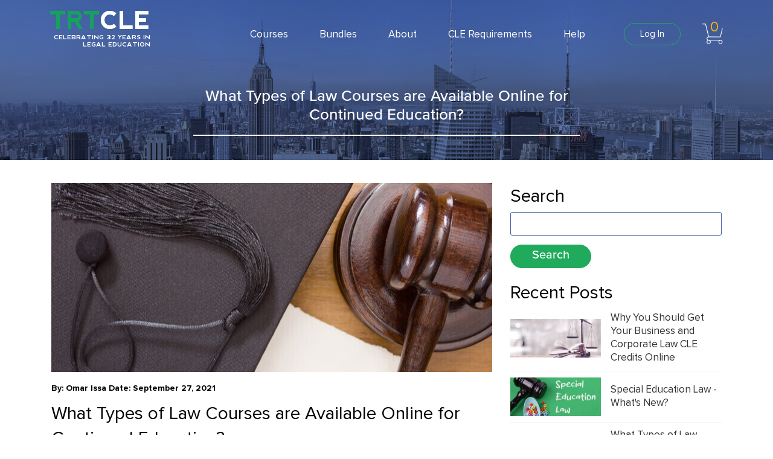

--- FILE ---
content_type: text/html; charset=UTF-8
request_url: https://blog.trtcle.com/what-types-of-law-courses-are-available-online-for-continued-education/
body_size: 80418
content:
<!DOCTYPE html>
<html lang="en">
<head>
  <meta charset="utf-8">
  <meta http-equiv="X-UA-Compatible" content="IE=edge" />
  <meta name="viewport" content="width=device-width, initial-scale=1">
   <link rel="shortcut icon" type="image/x-icon" href="https://blog.trtcle.com/wp-content/themes/trtcle/assets/web/images/icons/favicon.ico" />
    <!-- Custome Select List Design Css -->
  <link rel="stylesheet" href="https://stackpath.bootstrapcdn.com/font-awesome/4.6.3/css/font-awesome.min.css">
  <!-- Custome Checkbox Style CDN -->
  <link rel="stylesheet" href="https://cdn.jsdelivr.net/npm/pretty-checkbox@3.0/dist/pretty-checkbox.min.css"/>
  <!-- Bootstrap 4 Css -->
  <link rel="stylesheet" href="https://blog.trtcle.com/wp-content/themes/trtcle/assets/common/css/bootstrap4-classes.css">
  <!-- Bootstrap 3 Css -->
  <link rel="stylesheet" href="https://cdn.jsdelivr.net/npm/bootstrap@5.3.3/dist/css/bootstrap.min.css">
  <!-- mCustomScrollbar Css -->
  <link rel="stylesheet" href="https://blog.trtcle.com/wp-content/themes/trtcle/assets/common/css/jquery.mCustomScrollbar.css">
  <!-- owlcarousel -->
  <link rel="stylesheet" href="https://blog.trtcle.com/wp-content/themes/trtcle/assets/common/css/owlcarousel.min.css">
  <!-- Custome Select List Design Css -->
  <link rel="stylesheet" href="https://stackpath.bootstrapcdn.com/font-awesome/4.6.3/css/font-awesome.min.css">
  <!-- Fonts Face Css  -->
  <link rel="stylesheet" href="https://blog.trtcle.com/wp-content/themes/trtcle/assets/web/css/fonts.css">
  <!-- Fonts Face Css  -->
  <link rel="stylesheet" href="https://blog.trtcle.com/wp-content/themes/trtcle/assets/web/css/custome-list-design.css">
  <!-- Custome Checkbox Style CDN -->
  <link rel="stylesheet" href="https://cdn.jsdelivr.net/npm/pretty-checkbox@3.0/dist/pretty-checkbox.min.css" />
  <!-- Custom Css -->
  <link rel="stylesheet" href="https://blog.trtcle.com/wp-content/themes/trtcle/assets/web/css/style.css">
  <link rel="stylesheet" href="https://blog.trtcle.com/wp-content/themes/trtcle/assets/web/css/mediaquery.css">
  <!-- Alert Css -->
  <link rel="stylesheet" href="https://blog.trtcle.com/wp-content/themes/trtcle/assets/plugins/toastr/toastr.min.css">
  <link rel="stylesheet" type="text/css" href="https://blog.trtcle.com/wp-content/themes/trtcle/assets/plugins/sweetalert/sweetalert.css">
  <!-- Jquery Js -->
  <script src="https://blog.trtcle.com/wp-content/themes/trtcle/assets/common/js/jquery.min.js"></script>
  <!-- Bootstrap Js -->
  <script src="https://cdn.jsdelivr.net/npm/bootstrap@5.3.3/dist/js/bootstrap.bundle.min.js"></script>
  <script src="https://blog.trtcle.com/wp-content/themes/trtcle/assets/common/js/validator.min.js"></script>
  <script src="https://blog.trtcle.com/wp-content/themes/trtcle/assets/plugins/axios/axios.min.js"></script>
  <!-- timezone -->
  <script src="https://blog.trtcle.com/wp-content/themes/trtcle/assets/plugins/moment/moment.min.js"></script>
  <script src="https://blog.trtcle.com/wp-content/themes/trtcle/assets/plugins/moment/moment-timezone.min.js"></script>
  <!-- assets -->
  <title>What Types of Law Courses are Available Online for Continued Education? &#8211; TRTCLE</title>
<meta name='robots' content='max-image-preview:large' />
	<style>img:is([sizes="auto" i], [sizes^="auto," i]) { contain-intrinsic-size: 3000px 1500px }</style>
	<link rel='dns-prefetch' href='//blog.trtcle.com' />
<link rel="alternate" type="application/rss+xml" title="TRTCLE &raquo; Feed" href="https://blog.trtcle.com/feed/" />
<script type="text/javascript">
/* <![CDATA[ */
window._wpemojiSettings = {"baseUrl":"https:\/\/s.w.org\/images\/core\/emoji\/15.0.3\/72x72\/","ext":".png","svgUrl":"https:\/\/s.w.org\/images\/core\/emoji\/15.0.3\/svg\/","svgExt":".svg","source":{"concatemoji":"https:\/\/blog.trtcle.com\/wp-includes\/js\/wp-emoji-release.min.js?ver=6.7.1"}};
/*! This file is auto-generated */
!function(i,n){var o,s,e;function c(e){try{var t={supportTests:e,timestamp:(new Date).valueOf()};sessionStorage.setItem(o,JSON.stringify(t))}catch(e){}}function p(e,t,n){e.clearRect(0,0,e.canvas.width,e.canvas.height),e.fillText(t,0,0);var t=new Uint32Array(e.getImageData(0,0,e.canvas.width,e.canvas.height).data),r=(e.clearRect(0,0,e.canvas.width,e.canvas.height),e.fillText(n,0,0),new Uint32Array(e.getImageData(0,0,e.canvas.width,e.canvas.height).data));return t.every(function(e,t){return e===r[t]})}function u(e,t,n){switch(t){case"flag":return n(e,"\ud83c\udff3\ufe0f\u200d\u26a7\ufe0f","\ud83c\udff3\ufe0f\u200b\u26a7\ufe0f")?!1:!n(e,"\ud83c\uddfa\ud83c\uddf3","\ud83c\uddfa\u200b\ud83c\uddf3")&&!n(e,"\ud83c\udff4\udb40\udc67\udb40\udc62\udb40\udc65\udb40\udc6e\udb40\udc67\udb40\udc7f","\ud83c\udff4\u200b\udb40\udc67\u200b\udb40\udc62\u200b\udb40\udc65\u200b\udb40\udc6e\u200b\udb40\udc67\u200b\udb40\udc7f");case"emoji":return!n(e,"\ud83d\udc26\u200d\u2b1b","\ud83d\udc26\u200b\u2b1b")}return!1}function f(e,t,n){var r="undefined"!=typeof WorkerGlobalScope&&self instanceof WorkerGlobalScope?new OffscreenCanvas(300,150):i.createElement("canvas"),a=r.getContext("2d",{willReadFrequently:!0}),o=(a.textBaseline="top",a.font="600 32px Arial",{});return e.forEach(function(e){o[e]=t(a,e,n)}),o}function t(e){var t=i.createElement("script");t.src=e,t.defer=!0,i.head.appendChild(t)}"undefined"!=typeof Promise&&(o="wpEmojiSettingsSupports",s=["flag","emoji"],n.supports={everything:!0,everythingExceptFlag:!0},e=new Promise(function(e){i.addEventListener("DOMContentLoaded",e,{once:!0})}),new Promise(function(t){var n=function(){try{var e=JSON.parse(sessionStorage.getItem(o));if("object"==typeof e&&"number"==typeof e.timestamp&&(new Date).valueOf()<e.timestamp+604800&&"object"==typeof e.supportTests)return e.supportTests}catch(e){}return null}();if(!n){if("undefined"!=typeof Worker&&"undefined"!=typeof OffscreenCanvas&&"undefined"!=typeof URL&&URL.createObjectURL&&"undefined"!=typeof Blob)try{var e="postMessage("+f.toString()+"("+[JSON.stringify(s),u.toString(),p.toString()].join(",")+"));",r=new Blob([e],{type:"text/javascript"}),a=new Worker(URL.createObjectURL(r),{name:"wpTestEmojiSupports"});return void(a.onmessage=function(e){c(n=e.data),a.terminate(),t(n)})}catch(e){}c(n=f(s,u,p))}t(n)}).then(function(e){for(var t in e)n.supports[t]=e[t],n.supports.everything=n.supports.everything&&n.supports[t],"flag"!==t&&(n.supports.everythingExceptFlag=n.supports.everythingExceptFlag&&n.supports[t]);n.supports.everythingExceptFlag=n.supports.everythingExceptFlag&&!n.supports.flag,n.DOMReady=!1,n.readyCallback=function(){n.DOMReady=!0}}).then(function(){return e}).then(function(){var e;n.supports.everything||(n.readyCallback(),(e=n.source||{}).concatemoji?t(e.concatemoji):e.wpemoji&&e.twemoji&&(t(e.twemoji),t(e.wpemoji)))}))}((window,document),window._wpemojiSettings);
/* ]]> */
</script>
<style id='wp-emoji-styles-inline-css' type='text/css'>

	img.wp-smiley, img.emoji {
		display: inline !important;
		border: none !important;
		box-shadow: none !important;
		height: 1em !important;
		width: 1em !important;
		margin: 0 0.07em !important;
		vertical-align: -0.1em !important;
		background: none !important;
		padding: 0 !important;
	}
</style>
<link rel='stylesheet' id='wp-block-library-css' href='https://blog.trtcle.com/wp-includes/css/dist/block-library/style.min.css?ver=6.7.1' type='text/css' media='all' />
<style id='classic-theme-styles-inline-css' type='text/css'>
/*! This file is auto-generated */
.wp-block-button__link{color:#fff;background-color:#32373c;border-radius:9999px;box-shadow:none;text-decoration:none;padding:calc(.667em + 2px) calc(1.333em + 2px);font-size:1.125em}.wp-block-file__button{background:#32373c;color:#fff;text-decoration:none}
</style>
<style id='global-styles-inline-css' type='text/css'>
:root{--wp--preset--aspect-ratio--square: 1;--wp--preset--aspect-ratio--4-3: 4/3;--wp--preset--aspect-ratio--3-4: 3/4;--wp--preset--aspect-ratio--3-2: 3/2;--wp--preset--aspect-ratio--2-3: 2/3;--wp--preset--aspect-ratio--16-9: 16/9;--wp--preset--aspect-ratio--9-16: 9/16;--wp--preset--color--black: #000000;--wp--preset--color--cyan-bluish-gray: #abb8c3;--wp--preset--color--white: #ffffff;--wp--preset--color--pale-pink: #f78da7;--wp--preset--color--vivid-red: #cf2e2e;--wp--preset--color--luminous-vivid-orange: #ff6900;--wp--preset--color--luminous-vivid-amber: #fcb900;--wp--preset--color--light-green-cyan: #7bdcb5;--wp--preset--color--vivid-green-cyan: #00d084;--wp--preset--color--pale-cyan-blue: #8ed1fc;--wp--preset--color--vivid-cyan-blue: #0693e3;--wp--preset--color--vivid-purple: #9b51e0;--wp--preset--gradient--vivid-cyan-blue-to-vivid-purple: linear-gradient(135deg,rgba(6,147,227,1) 0%,rgb(155,81,224) 100%);--wp--preset--gradient--light-green-cyan-to-vivid-green-cyan: linear-gradient(135deg,rgb(122,220,180) 0%,rgb(0,208,130) 100%);--wp--preset--gradient--luminous-vivid-amber-to-luminous-vivid-orange: linear-gradient(135deg,rgba(252,185,0,1) 0%,rgba(255,105,0,1) 100%);--wp--preset--gradient--luminous-vivid-orange-to-vivid-red: linear-gradient(135deg,rgba(255,105,0,1) 0%,rgb(207,46,46) 100%);--wp--preset--gradient--very-light-gray-to-cyan-bluish-gray: linear-gradient(135deg,rgb(238,238,238) 0%,rgb(169,184,195) 100%);--wp--preset--gradient--cool-to-warm-spectrum: linear-gradient(135deg,rgb(74,234,220) 0%,rgb(151,120,209) 20%,rgb(207,42,186) 40%,rgb(238,44,130) 60%,rgb(251,105,98) 80%,rgb(254,248,76) 100%);--wp--preset--gradient--blush-light-purple: linear-gradient(135deg,rgb(255,206,236) 0%,rgb(152,150,240) 100%);--wp--preset--gradient--blush-bordeaux: linear-gradient(135deg,rgb(254,205,165) 0%,rgb(254,45,45) 50%,rgb(107,0,62) 100%);--wp--preset--gradient--luminous-dusk: linear-gradient(135deg,rgb(255,203,112) 0%,rgb(199,81,192) 50%,rgb(65,88,208) 100%);--wp--preset--gradient--pale-ocean: linear-gradient(135deg,rgb(255,245,203) 0%,rgb(182,227,212) 50%,rgb(51,167,181) 100%);--wp--preset--gradient--electric-grass: linear-gradient(135deg,rgb(202,248,128) 0%,rgb(113,206,126) 100%);--wp--preset--gradient--midnight: linear-gradient(135deg,rgb(2,3,129) 0%,rgb(40,116,252) 100%);--wp--preset--font-size--small: 13px;--wp--preset--font-size--medium: 20px;--wp--preset--font-size--large: 36px;--wp--preset--font-size--x-large: 42px;--wp--preset--spacing--20: 0.44rem;--wp--preset--spacing--30: 0.67rem;--wp--preset--spacing--40: 1rem;--wp--preset--spacing--50: 1.5rem;--wp--preset--spacing--60: 2.25rem;--wp--preset--spacing--70: 3.38rem;--wp--preset--spacing--80: 5.06rem;--wp--preset--shadow--natural: 6px 6px 9px rgba(0, 0, 0, 0.2);--wp--preset--shadow--deep: 12px 12px 50px rgba(0, 0, 0, 0.4);--wp--preset--shadow--sharp: 6px 6px 0px rgba(0, 0, 0, 0.2);--wp--preset--shadow--outlined: 6px 6px 0px -3px rgba(255, 255, 255, 1), 6px 6px rgba(0, 0, 0, 1);--wp--preset--shadow--crisp: 6px 6px 0px rgba(0, 0, 0, 1);}:where(.is-layout-flex){gap: 0.5em;}:where(.is-layout-grid){gap: 0.5em;}body .is-layout-flex{display: flex;}.is-layout-flex{flex-wrap: wrap;align-items: center;}.is-layout-flex > :is(*, div){margin: 0;}body .is-layout-grid{display: grid;}.is-layout-grid > :is(*, div){margin: 0;}:where(.wp-block-columns.is-layout-flex){gap: 2em;}:where(.wp-block-columns.is-layout-grid){gap: 2em;}:where(.wp-block-post-template.is-layout-flex){gap: 1.25em;}:where(.wp-block-post-template.is-layout-grid){gap: 1.25em;}.has-black-color{color: var(--wp--preset--color--black) !important;}.has-cyan-bluish-gray-color{color: var(--wp--preset--color--cyan-bluish-gray) !important;}.has-white-color{color: var(--wp--preset--color--white) !important;}.has-pale-pink-color{color: var(--wp--preset--color--pale-pink) !important;}.has-vivid-red-color{color: var(--wp--preset--color--vivid-red) !important;}.has-luminous-vivid-orange-color{color: var(--wp--preset--color--luminous-vivid-orange) !important;}.has-luminous-vivid-amber-color{color: var(--wp--preset--color--luminous-vivid-amber) !important;}.has-light-green-cyan-color{color: var(--wp--preset--color--light-green-cyan) !important;}.has-vivid-green-cyan-color{color: var(--wp--preset--color--vivid-green-cyan) !important;}.has-pale-cyan-blue-color{color: var(--wp--preset--color--pale-cyan-blue) !important;}.has-vivid-cyan-blue-color{color: var(--wp--preset--color--vivid-cyan-blue) !important;}.has-vivid-purple-color{color: var(--wp--preset--color--vivid-purple) !important;}.has-black-background-color{background-color: var(--wp--preset--color--black) !important;}.has-cyan-bluish-gray-background-color{background-color: var(--wp--preset--color--cyan-bluish-gray) !important;}.has-white-background-color{background-color: var(--wp--preset--color--white) !important;}.has-pale-pink-background-color{background-color: var(--wp--preset--color--pale-pink) !important;}.has-vivid-red-background-color{background-color: var(--wp--preset--color--vivid-red) !important;}.has-luminous-vivid-orange-background-color{background-color: var(--wp--preset--color--luminous-vivid-orange) !important;}.has-luminous-vivid-amber-background-color{background-color: var(--wp--preset--color--luminous-vivid-amber) !important;}.has-light-green-cyan-background-color{background-color: var(--wp--preset--color--light-green-cyan) !important;}.has-vivid-green-cyan-background-color{background-color: var(--wp--preset--color--vivid-green-cyan) !important;}.has-pale-cyan-blue-background-color{background-color: var(--wp--preset--color--pale-cyan-blue) !important;}.has-vivid-cyan-blue-background-color{background-color: var(--wp--preset--color--vivid-cyan-blue) !important;}.has-vivid-purple-background-color{background-color: var(--wp--preset--color--vivid-purple) !important;}.has-black-border-color{border-color: var(--wp--preset--color--black) !important;}.has-cyan-bluish-gray-border-color{border-color: var(--wp--preset--color--cyan-bluish-gray) !important;}.has-white-border-color{border-color: var(--wp--preset--color--white) !important;}.has-pale-pink-border-color{border-color: var(--wp--preset--color--pale-pink) !important;}.has-vivid-red-border-color{border-color: var(--wp--preset--color--vivid-red) !important;}.has-luminous-vivid-orange-border-color{border-color: var(--wp--preset--color--luminous-vivid-orange) !important;}.has-luminous-vivid-amber-border-color{border-color: var(--wp--preset--color--luminous-vivid-amber) !important;}.has-light-green-cyan-border-color{border-color: var(--wp--preset--color--light-green-cyan) !important;}.has-vivid-green-cyan-border-color{border-color: var(--wp--preset--color--vivid-green-cyan) !important;}.has-pale-cyan-blue-border-color{border-color: var(--wp--preset--color--pale-cyan-blue) !important;}.has-vivid-cyan-blue-border-color{border-color: var(--wp--preset--color--vivid-cyan-blue) !important;}.has-vivid-purple-border-color{border-color: var(--wp--preset--color--vivid-purple) !important;}.has-vivid-cyan-blue-to-vivid-purple-gradient-background{background: var(--wp--preset--gradient--vivid-cyan-blue-to-vivid-purple) !important;}.has-light-green-cyan-to-vivid-green-cyan-gradient-background{background: var(--wp--preset--gradient--light-green-cyan-to-vivid-green-cyan) !important;}.has-luminous-vivid-amber-to-luminous-vivid-orange-gradient-background{background: var(--wp--preset--gradient--luminous-vivid-amber-to-luminous-vivid-orange) !important;}.has-luminous-vivid-orange-to-vivid-red-gradient-background{background: var(--wp--preset--gradient--luminous-vivid-orange-to-vivid-red) !important;}.has-very-light-gray-to-cyan-bluish-gray-gradient-background{background: var(--wp--preset--gradient--very-light-gray-to-cyan-bluish-gray) !important;}.has-cool-to-warm-spectrum-gradient-background{background: var(--wp--preset--gradient--cool-to-warm-spectrum) !important;}.has-blush-light-purple-gradient-background{background: var(--wp--preset--gradient--blush-light-purple) !important;}.has-blush-bordeaux-gradient-background{background: var(--wp--preset--gradient--blush-bordeaux) !important;}.has-luminous-dusk-gradient-background{background: var(--wp--preset--gradient--luminous-dusk) !important;}.has-pale-ocean-gradient-background{background: var(--wp--preset--gradient--pale-ocean) !important;}.has-electric-grass-gradient-background{background: var(--wp--preset--gradient--electric-grass) !important;}.has-midnight-gradient-background{background: var(--wp--preset--gradient--midnight) !important;}.has-small-font-size{font-size: var(--wp--preset--font-size--small) !important;}.has-medium-font-size{font-size: var(--wp--preset--font-size--medium) !important;}.has-large-font-size{font-size: var(--wp--preset--font-size--large) !important;}.has-x-large-font-size{font-size: var(--wp--preset--font-size--x-large) !important;}
:where(.wp-block-post-template.is-layout-flex){gap: 1.25em;}:where(.wp-block-post-template.is-layout-grid){gap: 1.25em;}
:where(.wp-block-columns.is-layout-flex){gap: 2em;}:where(.wp-block-columns.is-layout-grid){gap: 2em;}
:root :where(.wp-block-pullquote){font-size: 1.5em;line-height: 1.6;}
</style>
<link rel='stylesheet' id='etheme-style-css' href='https://blog.trtcle.com/wp-content/themes/trtcle/style.css?ver=6.7.1' type='text/css' media='all' />
<link rel="https://api.w.org/" href="https://blog.trtcle.com/wp-json/" /><link rel="alternate" title="JSON" type="application/json" href="https://blog.trtcle.com/wp-json/wp/v2/posts/145" /><link rel="EditURI" type="application/rsd+xml" title="RSD" href="https://blog.trtcle.com/xmlrpc.php?rsd" />

<link rel="canonical" href="https://blog.trtcle.com/what-types-of-law-courses-are-available-online-for-continued-education/" />
<link rel='shortlink' href='https://blog.trtcle.com/?p=145' />
<link rel="alternate" title="oEmbed (JSON)" type="application/json+oembed" href="https://blog.trtcle.com/wp-json/oembed/1.0/embed?url=https%3A%2F%2Fblog.trtcle.com%2Fwhat-types-of-law-courses-are-available-online-for-continued-education%2F" />
<link rel="alternate" title="oEmbed (XML)" type="text/xml+oembed" href="https://blog.trtcle.com/wp-json/oembed/1.0/embed?url=https%3A%2F%2Fblog.trtcle.com%2Fwhat-types-of-law-courses-are-available-online-for-continued-education%2F&#038;format=xml" />
		<script>
			document.documentElement.className = document.documentElement.className.replace('no-js', 'js');
		</script>
				<style>
			.no-js img.lazyload {
				display: none;
			}

			figure.wp-block-image img.lazyloading {
				min-width: 150px;
			}

						.lazyload, .lazyloading {
				opacity: 0;
			}

			.lazyloaded {
				opacity: 1;
				transition: opacity 400ms;
				transition-delay: 0ms;
			}

					</style>
				<style type="text/css" id="wp-custom-css">
			html {
    margin: 0 !important;
}
body.post-template-default 
 section#about {
    height: auto;
    padding: 100px 0 40px 0;
}

body.post-template-default section#about h1 {
    font-size: 26px;
}

.blog-section h2 a {  line-height: 35px;}		</style>
		   <script async src="https://www.googletagmanager.com/gtag/js?id=UA-57612025-1"></script>
    <script>
      window.dataLayer = window.dataLayer || [];
      function gtag(){dataLayer.push(arguments);}
      gtag('js', new Date());

      gtag('config', 'UA-57612025-1');
    </script>
    <!-- Facebook Pixel Code -->
    <script>
        !function(f,b,e,v,n,t,s)
        {if(f.fbq)return;n=f.fbq=function(){n.callMethod?
        n.callMethod.apply(n,arguments):n.queue.push(arguments)};
        if(!f._fbq)f._fbq=n;n.push=n;n.loaded=!0;n.version='2.0';
        n.queue=[];t=b.createElement(e);t.async=!0;
        t.src=v;s=b.getElementsByTagName(e)[0];
        s.parentNode.insertBefore(t,s)}(window, document,'script',
        'https://connect.facebook.net/en_US/fbevents.js');
        fbq('init', '264562463978029');
        fbq('track', 'PageView');
    </script>
    <noscript><img height="1" width="1" style="display:none"
    src="https://www.facebook.com/tr?id=264562463978029&ev=PageView&noscript=1"
    /></noscript>
     <meta name="facebook-domain-verification" content="1mx1zd4wmerobfks4yic385zac09sc" />
    <!-- End Facebook Pixel Code -->

</head>
<body class="post-template-default single single-post postid-145 single-format-standard">
  <!-- Height Wrapper -->
  <div class="height-warpper d-flex flex-column justify-content-between">
   <div class="res-menu-close"></div>

   <header class="d-none d-md-block desktop-header">
    <div class="container">
     <div class="logo">
       <a href="https://www.trtcle.com/">
         <div class="first-logo"><span>trt</span>cle
           <p>celebrating 32 years in<br> legal education</p>
         </div>
         <div class="second-logo"><span>trt</span>cle</div>
       </a>
     </div>
     <div class="toggle-bar">
       <span></span>
       <span></span>
       <span></span>
     </div>
     <nav class="d-md-flex align-items-md-center justify-content-md-end flex-md-row-reverse d-block">
       <!-- Login Cart -->
       <ul class="menu login-cart">
        <li class="login">
          <a class="btn" href="https://my-account.trtcle.com/account/login">Log In</a>
        </li>
        
        <li class="cart d-flex align-items-center justify-content-between mr-0">

          
          <button class="btn">
            <span id="cart_count">0</span>
          </button>
          <div class="top-square-cart"></div>
          <button class="menu-close d-flex d-md-none">X</button>
          <ul 
          class="cart-box web-cart" 
          style="display: none"   
          >
          <li id="cart-close" class="d-block d-md-none">
            <img data-src="https://www.trtcle.com/assets/web/images/icons/cart_close_gray.png" alt="Cart Close" src="[data-uri]" class="lazyload"><noscript><img data-src="https://www.trtcle.com/assets/web/images/icons/cart_close_gray.png" alt="Cart Close" src="[data-uri]" class="lazyload"><noscript><img data-src="https://www.trtcle.com/assets/web/images/icons/cart_close_gray.png" alt="Cart Close" src="[data-uri]" class="lazyload"><noscript><img src="https://www.trtcle.com/assets/web/images/icons/cart_close_gray.png" alt="Cart Close"></noscript></noscript></noscript>
          </li>
          
          <li class="items-details d-block web-cart-items-count "></li>
          
          <li class="items-name web-cart-items">
            <center>
              Looks like you haven't added any items to your cart yet.
            </center>
          </li>
          
          <li class="total d-flex align-items-end justify-content-end web-cart-items-count-price"></li>
          
          <a href="https://www.trtcle.com/cart" class="btn-checkout mr-0 pb-0">Checkout</a>
        </ul>
        
        <!-- empty cart -->
        <ul 
        class="cart-box web-empty-cart"
        style="display: block"   
        >
        <li id="cart-close" class="d-block d-md-none">
          <img data-src="https://www.trtcle.com/assets/web/images/icons/cart_close_gray.png" alt="Cart Close" src="[data-uri]" class="lazyload"><noscript><img data-src="https://www.trtcle.com/assets/web/images/icons/cart_close_gray.png" alt="Cart Close" src="[data-uri]" class="lazyload"><noscript><img data-src="https://www.trtcle.com/assets/web/images/icons/cart_close_gray.png" alt="Cart Close" src="[data-uri]" class="lazyload"><noscript><img src="https://www.trtcle.com/assets/web/images/icons/cart_close_gray.png" alt="Cart Close"></noscript></noscript></noscript>
        </li>
        <li class="items-details d-block"></li>
        <li class="items-name">
          <center>
            Looks like you haven't added any items to your cart yet.
          </center>
        </li>
        <li class="total d-flex align-items-end justify-content-end"></li>
      </ul>
    </li>
  </ul>
  <!-- Navigation Menu -->
  <ul class="menu left-menu d-md-flex">
    
   <li class="drop-menu order-md-10 d-md-none">
     <a href="#">Welcome</a>
     <ul class="sub-menu">
       <li>
         <a href="#">
           <span class="width-18">
             <img data-src="https://www.trtcle.com/assets/web/images/icons/live_lectures.png"
             alt="My Account" src="[data-uri]" class="lazyload"><noscript><img src="https://www.trtcle.com/assets/web/images/icons/live_lectures.png"
             alt="My Account"></noscript>
           </span>
           My Account
         </a>
       </li>

       <li>
         <a href="#">
           <span class="width-16">
             <img data-src="https://www.trtcle.com/assets/web/images/icons/menu_my_certificates_common.png"
             alt="My Certificates" src="[data-uri]" class="lazyload"><noscript><img src="https://www.trtcle.com/assets/web/images/icons/menu_my_certificates_common.png"
             alt="My Certificates"></noscript>
           </span>
           My Certificates
         </a>
       </li>
       <li>
         <a href="#">
           <span class="width-16">
             <img src="" alt="My Courses">
           </span>
           My Courses
         </a>
       </li>
       <li>
         <a href="#">
           <span class="width-14">
             <img data-src="https://www.trtcle.com/assets/web/images/icons/unlimited_cle.png"
             alt="My Subscription" src="[data-uri]" class="lazyload"><noscript><img src="https://www.trtcle.com/assets/web/images/icons/unlimited_cle.png"
             alt="My Subscription"></noscript>
           </span>
           My Subscription
         </a>
       </li>

       <li>
         <a href="#">
           <span class="width-18">
             <img data-src="https://www.trtcle.com/assets/web/images/icons/bridge_the_gap.png"
             alt="My Passport" src="[data-uri]" class="lazyload"><noscript><img src="https://www.trtcle.com/assets/web/images/icons/bridge_the_gap.png"
             alt="My Passport"></noscript>
           </span>
           My Passport
         </a>
       </li>
       <li>
         <a href="#">
           <span class="width-17">
             <img data-src="https://www.trtcle.com/assets/web/images/icons/menu_order_history_common.png"
             alt="Order History" src="[data-uri]" class="lazyload"><noscript><img src="https://www.trtcle.com/assets/web/images/icons/menu_order_history_common.png"
             alt="Order History"></noscript>
           </span>
           Order History
         </a>
       </li>
     </ul>
   </li>

   <li class="drop-menu">
     <a href="#">Courses</a>
     <ul class="sub-menu">
       <li>
         <a href="https://www.trtcle.com/online-cle">
           <span class="width-18">
             <img data-src="https://www.trtcle.com/assets/web/images/icons/online_cource.png"
             alt="Online Courses" src="[data-uri]" class="lazyload"><noscript><img src="https://www.trtcle.com/assets/web/images/icons/online_cource.png"
             alt="Online Courses"></noscript>
           </span>
           Online Courses
         </a>
       </li>
       <li>
         <a href="https://www.trtcle.com/teleconferences-cle">
           <span class="width-19">
             <img data-src="https://www.trtcle.com/assets/web/images/icons/teleconferences.png"
             alt="Teleconferences" src="[data-uri]" class="lazyload"><noscript><img src="https://www.trtcle.com/assets/web/images/icons/teleconferences.png"
             alt="Teleconferences"></noscript>
           </span>
           Teleconferences
         </a>
       </li>
       <li>
         <a href="https://www.trtcle.com/live-cle">
           <span class="width-17">
             <img data-src="https://www.trtcle.com/assets/web/images/icons/my_profile.png"
             alt="Live Lectures" src="[data-uri]" class="lazyload"><noscript><img src="https://www.trtcle.com/assets/web/images/icons/my_profile.png"
             alt="Live Lectures"></noscript>
           </span>
           Live Lectures
         </a>
       </li>
       <li>
         <a href="https://www.trtcle.com/bridge-the-gap">
           <span class="width-21">
             <img data-src="https://www.trtcle.com/assets/web/images/icons/bridge_the_gap.png"
             alt="Bridge the Gap" src="[data-uri]" class="lazyload"><noscript><img src="https://www.trtcle.com/assets/web/images/icons/bridge_the_gap.png"
             alt="Bridge the Gap"></noscript>
           </span>
           Bridge the Gap
         </a>
       </li>
     </ul>
   </li>
   <li class="drop-menu">
     <a href="#">Bundles</a>
     <ul class="sub-menu">
       <li>
         <a href="https://www.trtcle.com/online-cle-bundles">
           <span class="width-24">
             <img data-src="https://www.trtcle.com/assets/web/images/icons/course_bundle.png"
             alt="CLE Bundles" src="[data-uri]" class="lazyload"><noscript><img src="https://www.trtcle.com/assets/web/images/icons/course_bundle.png"
             alt="CLE Bundles"></noscript>
           </span>
           CLE Bundles
         </a>
       </li>
       <li>
         <a href="https://www.trtcle.com/unlimited-cle">
           <span class="width-18">
             <img data-src="https://www.trtcle.com/assets/web/images/icons/unlimited_cle.png"
             alt="Unlimited CLE" src="[data-uri]" class="lazyload"><noscript><img src="https://www.trtcle.com/assets/web/images/icons/unlimited_cle.png"
             alt="Unlimited CLE"></noscript>
           </span>
           Unlimited CLE
         </a>
       </li>
     </ul>
   </li>
   <li class="drop-menu">
     <a href="#">About</a>
     <ul class="sub-menu">
       <li>
         <a href="https://www.trtcle.com/about-us">
           <span class="width-20">
             <img data-src="https://www.trtcle.com/assets/web/images/icons/menu_about_trt_common.png"
             alt="About TRTCLE" src="[data-uri]" class="lazyload"><noscript><img src="https://www.trtcle.com/assets/web/images/icons/menu_about_trt_common.png"
             alt="About TRTCLE"></noscript>
           </span>
           About TRTCLE
         </a>
       </li>
       <li>
         <a href="https://www.trtcle.com/our-faculty">
           <span class="width-17">
             <img data-src="https://www.trtcle.com/assets/web/images/icons/menu_our_faculty_common.png"
             alt="Our Faculty" src="[data-uri]" class="lazyload"><noscript><img src="https://www.trtcle.com/assets/web/images/icons/menu_our_faculty_common.png"
             alt="Our Faculty"></noscript>
           </span>
           Our Faculty
         </a>
       </li>
     </ul>
   </li>
   <li class="d-none d-md-block"><a href="https://www.trtcle.com/state-requirement">CLE Requirements</a>
   </li>
   <li class="drop-menu">
     <a href="#">Help</a>
     <ul class="sub-menu">
       <li>
         <a href="tel:18006726253">
           <span class="width-20">
             <img data-src="https://www.trtcle.com/assets/web/images/icons/menu_about_trt_common.png"
             alt="Call" src="[data-uri]" class="lazyload"><noscript><img src="https://www.trtcle.com/assets/web/images/icons/menu_about_trt_common.png"
             alt="Call"></noscript>
           </span>
           1-800-672-6253
         </a>
       </li>
       <li>
         <a href="https://www.trtcle.com/contact-us">
           <span class="width-21">
             <img data-src="https://www.trtcle.com/assets/web/images/icons/footer_chat.png"
             alt="Contact Us" src="[data-uri]" class="lazyload"><noscript><img src="https://www.trtcle.com/assets/web/images/icons/footer_chat.png"
             alt="Contact Us"></noscript>
           </span>
           Contact Us
         </a>
       </li>
       <li>
         <a href="https://www.trtcle.com/faq">
           <span class="width-20">
             <img data-src="https://www.trtcle.com/assets/web/images/icons/faq.png" alt="FAQ" src="[data-uri]" class="lazyload"><noscript><img data-src="https://www.trtcle.com/assets/web/images/icons/faq.png" alt="FAQ" src="[data-uri]" class="lazyload"><noscript><img src="https://www.trtcle.com/assets/web/images/icons/faq.png" alt="FAQ"></noscript></noscript>
           </span>
           FAQ
         </a>
       </li>
       <!-- <li><a href="#">State Requirements</a></li> -->
     </ul>
   </li>
 </ul>
</nav>
</div>
</header>
<!-- Responsive Menu max-width 767px  -->
<header class="d-block d-md-none mobile-header">
  <div class="container">
   <div class="logo">
     <a href="https://www.trtcle.com/">
       <!-- <img data-src="http://localhost/trtcle/images/main-logo.png" alt="logo" src="[data-uri]" class="lazyload" /><noscript><img src="http://localhost/trtcle/images/main-logo.png" alt="logo" /></noscript> -->
       <div class="first-logo"><span>trt</span>cle
         <p>celebrating 28 years in<br> legal education</p>
       </div>
       <div class="second-logo"><span>trt</span>cle</div>
     </a>
   </div>
   <div class="toggle-bar">
     <span></span>
     <span></span>
     <span></span>
   </div>
   <nav class="d-md-flex align-items-md-center justify-content-md-end flex-md-row-reverse d-block">
     <!-- Login Cart -->
     <ul class="login-cart">
       <li class="login">
         <a class="btn" href="https://www.trtcle.com/account/login">Log In</a>
       </li>
       <li class="cart d-flex align-items-center justify-content-between">
         <a class="btn" href="javascript:void(0)">
           <span id="cart_count">0</span>
         </a>
         <div class="top-square-cart"></div>
         <button class="menu-close d-flex d-md-none">X</button>
         <ul class="cart-box">
           <li id="cart-close" class="d-block d-md-none">
             <img data-src="https://www.trtcle.com/assets/web/images/icons/cart_close_gray.png" alt="Cart Close" src="[data-uri]" class="lazyload"><noscript><img data-src="https://www.trtcle.com/assets/web/images/icons/cart_close_gray.png" alt="Cart Close" src="[data-uri]" class="lazyload"><noscript><img data-src="https://www.trtcle.com/assets/web/images/icons/cart_close_gray.png" alt="Cart Close" src="[data-uri]" class="lazyload"><noscript><img src="https://www.trtcle.com/assets/web/images/icons/cart_close_gray.png" alt="Cart Close"></noscript></noscript></noscript>
           </li>
           <!-- <li class="items-details d-block">3 Items in basket</li> -->
           <li class="items-details d-block web-cart-items-count "></li>
           
           <li class="items-name web-cart-items">
            <center>
              Looks like you haven't added any items to your cart yet.
            </center>
          </li>
                             <!-- <li class="items-name">
                                 <span class="d-flex justify-content-between align-items-start">Alabama Compliance
                                     Bundle 2017
                                     <span class="price">$299</span>
                                 </span>
                                 <span class="d-flex justify-content-between align-items-start">North Carolina Online
                                     Bundle 2017
                                     <span class="price">$299</span>
                                 </span>
                                 <span class="d-flex justify-content-between align-items-start">Pennsylvania Compliance
                                     Day
                                     <span class="price">$199</span>
                                 </span>
                               </li> -->
                             <!-- <li class="total d-flex align-items-end justify-content-end">
                                 <span>Total (3 Items): </span> <span class="price">$797</span>
                               </li> -->
                               <li class="total d-flex align-items-end justify-content-end web-cart-items-count-price"></li>
                               <a href="https://www.trtcle.com/cart" class="btn-checkout mr-0 pb-0">Checkout</a>
                               <!--  <a href="https://www.trtcle.com/checkout" class="btn-checkout mr-0">Checkout</a> -->
                             </ul>
                           </li>
                         </ul>
                         <!-- Navigation Menu -->
                         <ul class="menu d-md-flex">
                           <li class="drop-menu">
                             <a href="#">Courses</a>
                             <ul class="sub-menu">
                               <li>
                                 <span class="online-cource">
                                   <img data-src="https://www.trtcle.com/assets/web/images/icons/online_cource.png"
                                   alt="Online Courses" src="[data-uri]" class="lazyload"><noscript><img src="https://www.trtcle.com/assets/web/images/icons/online_cource.png"
                                   alt="Online Courses"></noscript>
                                 </span>
                                 <a href="https://www.trtcle.com/online-courses">Online Courses</a>
                               </li>
                               <li>
                                 <span class="teleconferences">
                                   <img data-src="https://www.trtcle.com/assets/web/images/icons/teleconferences.png"
                                   alt="Teleconferences" src="[data-uri]" class="lazyload"><noscript><img src="https://www.trtcle.com/assets/web/images/icons/teleconferences.png"
                                   alt="Teleconferences"></noscript>
                                 </span>
                                 <a href="https://www.trtcle.com/teleconferences">Teleconferences</a>
                               </li>
                               <li>
                                 <span class="live-lectures">
                                   <img data-src="https://www.trtcle.com/assets/web/images/icons/live_lectures.png"
                                   alt="Live Lectures" src="[data-uri]" class="lazyload"><noscript><img src="https://www.trtcle.com/assets/web/images/icons/live_lectures.png"
                                   alt="Live Lectures"></noscript>
                                 </span>
                                 <a href="https://www.trtcle.com/live-lectures">Live Lectures</a>
                               </li>
                               <li>
                                 <span class="bridge-the-gap">
                                   <img data-src="https://www.trtcle.com/assets/web/images/icons/bridge_the_gap.png"
                                   alt="Bridge the Gap" src="[data-uri]" class="lazyload"><noscript><img src="https://www.trtcle.com/assets/web/images/icons/bridge_the_gap.png"
                                   alt="Bridge the Gap"></noscript>
                                 </span>
                                 <a href="https://www.trtcle.com/live-lectures">Bridge the Gap</a>
                               </li>
                             </ul>
                           </li>
                           <li class="drop-menu">
                             <a href="#">Bundles</a>
                             <ul class="sub-menu">
                               <li>
                                 <span class="course-bundle">
                                   <img data-src="https://www.trtcle.com/assets/web/images/icons/course_bundle.png"
                                   alt="CLE Bundles" src="[data-uri]" class="lazyload"><noscript><img src="https://www.trtcle.com/assets/web/images/icons/course_bundle.png"
                                   alt="CLE Bundles"></noscript>
                                 </span>
                                 <a href="https://www.trtcle.com/cle-bundles">CLE Bundles</a>
                               </li>
                               <li>
                                 <span class="unlimited-cle">
                                   <img data-src="https://www.trtcle.com/assets/web/images/icons/unlimited_cle.png"
                                   alt="Unlimited CLE" src="[data-uri]" class="lazyload"><noscript><img src="https://www.trtcle.com/assets/web/images/icons/unlimited_cle.png"
                                   alt="Unlimited CLE"></noscript>
                                 </span>
                                 <a href="https://www.trtcle.com/unlimited-cle">Unlimited CLE</a>
                               </li>
                             </ul>
                           </li>
                           <li class="drop-menu">
                             <a href="#">About</a>
                             <ul class="sub-menu">
                               <li>
                                 <span class="menu-about-trt-common">
                                   <img data-src="https://www.trtcle.com/assets/web/images/icons/menu_about_trt_common.png"
                                   alt="About TRTCLE" src="[data-uri]" class="lazyload"><noscript><img src="https://www.trtcle.com/assets/web/images/icons/menu_about_trt_common.png"
                                   alt="About TRTCLE"></noscript>
                                 </span>
                                 <a href="https://www.trtcle.com/about-us">About TRTCLE</a>
                               </li>
                               <li>
                                 <span class="menu-our-faculty-common">
                                   <img data-src="https://www.trtcle.com/assets/web/images/icons/menu_our_faculty_common.png"
                                   alt="Our Faculty" src="[data-uri]" class="lazyload"><noscript><img src="https://www.trtcle.com/assets/web/images/icons/menu_our_faculty_common.png"
                                   alt="Our Faculty"></noscript>
                                 </span>
                                 <a href="https://www.trtcle.com/our-faculty">Our Faculty</a>
                               </li>
                             </ul>
                           </li>
                           <li class="d-none d-md-block"><a href="#">CLE Requirements</a></li>
                           <li class="drop-menu">
                             <a href="#">Help</a>
                             <ul class="sub-menu">
                               <li>
                                 <span class="menu-about-trt-common">
                                   <img data-src="https://www.trtcle.com/assets/web/images/icons/menu_about_trt_common.png"
                                   alt="888-397-6699" src="[data-uri]" class="lazyload"><noscript><img src="https://www.trtcle.com/assets/web/images/icons/menu_about_trt_common.png"
                                   alt="888-397-6699"></noscript>
                                 </span>
                                 <a href="tel:18006726253">1-800-672-6253</a>
                               </li>
                               <li>
                                 <span class="footer-chat">
                                   <img data-src="https://www.trtcle.com/assets/web/images/icons/footer_chat.png" alt="Contact Us" src="[data-uri]" class="lazyload"><noscript><img src="https://www.trtcle.com/assets/web/images/icons/footer_chat.png" alt="Contact Us"></noscript>
                                 </span>
                                 <a href="https://www.trtcle.com/contact-us">Contact Us</a>
                               </li>
                               <li>
                                 <span class="faq">
                                   <img data-src="https://www.trtcle.com/assets/web/images/icons/faq.png" alt="FAQ" src="[data-uri]" class="lazyload"><noscript><img data-src="https://www.trtcle.com/assets/web/images/icons/faq.png" alt="FAQ" src="[data-uri]" class="lazyload"><noscript><img src="https://www.trtcle.com/assets/web/images/icons/faq.png" alt="FAQ"></noscript></noscript>
                                 </span>
                                 <a href="https://www.trtcle.com/faq">FAQ</a>
                               </li>
                               <li>
                                 <span class="faq">
                                   <img data-src="https://www.trtcle.com/assets/web/images/icons/miscellaneous_white.png"
                                   alt="State Requirements" src="[data-uri]" class="lazyload"><noscript><img src="https://www.trtcle.com/assets/web/images/icons/miscellaneous_white.png"
                                   alt="State Requirements"></noscript>
                                 </span>
                                 <a href="https://www.trtcle.com/state-requirement">State Requirements</a>
                               </li>
                             </ul>
                           </li>
                         </ul>
                       </nav>
                     </div>
                   </header>    
                   <div class="main-wrapper">
<div class="main-wrapper">
	<!-- Banner Section Start -->
	<section id="about" class="about-bg banner blue-overlay d-flex align-items-center justify-content-center">
		<div class="container text-center text-white">
			<div class="content">
				<h1>What Types of Law Courses are Available Online for Continued Education? </h1>
			</div>
		</div>
	</section>

<section class="blog-section">
	<div class="container">
		<div class="row blog_section about-trtcle get-in-touch-wrap">
			<div class="col-md-8 blog_content">
									<section class="single_blog_sec">

						<div class="single-featured-image">
															<img data-src="https://blog.trtcle.com/wp-content/uploads/2021/09/judges-attributes-hammer-mallet-academic-cap.jpg" alt="What Types of Law Courses are Available Online for Continued Education?"  src="[data-uri]" class="lazyload" style="--smush-placeholder-width: 735px; --smush-placeholder-aspect-ratio: 735/315;"><noscript><img src= "https://blog.trtcle.com/wp-content/uploads/2021/09/judges-attributes-hammer-mallet-academic-cap.jpg" alt="What Types of Law Courses are Available Online for Continued Education?" ></noscript>
													</div>

						<div class="meta-information">
							<!-- <span class="author-image">
								<img alt='' data-src='https://secure.gravatar.com/avatar/21231d5f6399adcdcbb3380235661e18?s=50&#038;d=mm&#038;r=g' data-srcset='https://secure.gravatar.com/avatar/21231d5f6399adcdcbb3380235661e18?s=100&#038;d=mm&#038;r=g 2x' class='avatar avatar-50 photo lazyload' height='50' width='50' decoding='async' src='[data-uri]' style='--smush-placeholder-width: 50px; --smush-placeholder-aspect-ratio: 50/50;' /><noscript><img alt='' src='https://secure.gravatar.com/avatar/21231d5f6399adcdcbb3380235661e18?s=50&#038;d=mm&#038;r=g' srcset='https://secure.gravatar.com/avatar/21231d5f6399adcdcbb3380235661e18?s=100&#038;d=mm&#038;r=g 2x' class='avatar avatar-50 photo' height='50' width='50' decoding='async'/></noscript>							</span> -->
							<span class="author-name">
								By: Omar Issa							</span>
							<span class="post-date">
								Date: September 27, 2021							</span>
						</div>


						<div class="single-post-title">
							<h2>What Types of Law Courses are Available Online for Continued Education?</h2>
						</div>				

						<div class="single-post-content">
							<p>While CLE requirements differ by state, it&#8217;s possible for you to complete your continuing education requirements via online law courses, thereby eliminating or reducing the burden of in-person CLE. That&#8217;s great for busy attorneys that have better things to do than to attend law classes during their busy work days, instead opting for law courses online that can be done from the comfort of home or the office.</p>
<p>Furthermore, the best online law courses may even allow you to learn asynchronously via prerecorded material and information, meaning that you may not even need to log on at a certain date and time to meet your CLE needs. That said, it all depends on your state and how your state&#8217;s bar allows you to satisfy your CLE requirements. Some require self-reporting and clearing certain law courses before you can submit your credits while others may have defined requirements that are easier to follow.</p>
<h2>Fulfilling CLE Requirements With Online Law Courses</h2>
<p>The good news is that online law courses are available in every practice area imaginable to help you meet your state&#8217;s CLE requirements. Many CLE websites &#8212; including ours! &#8212; even offer packaged deals that include all the important courses and credits you&#8217;ll need to satisfy CLE requirements, all organized in a convenient set that is much easier to manage than doing the work offline.</p>
<p>With online law classes, attorneys can fulfill their CLE requirements via two main approaches.</p>
<p>The first uses the convenient packages to satisfy a CLE need. Commonly referred to as compliance bundles, you&#8217;ll get a preselected group of the best online law courses available in your state. Forget about searching for courses or counting your credits &#8212; everything is accounted for and the only thing you need to do is complete your CLE according to the schedule.</p>
<p>Another way to satisfy CLE credits with online law courses is to obtain access to a CLE catalog and cherry-pick the courses that appeal to you. While each state requires certain practice areas and requirements to be fulfilled for every CLE period, a portion of your credits can come from general education, meaning that you may be able to study whatever you&#8217;d like.</p>
<h3>Minimum CLE Requirements by State</h3>
<p>Alabama &#8211; 12 hours of CLE required each year. Of that, 1 hour must be in the ethics field of study.</p>
<p>Alaska &#8211; 3 required hours each year. All 3 must be in ethics, though 9 additional hours in any field are encouraged.</p>
<p>Arizona &#8211; 15 hours each year with 3 in professional responsibility.</p>
<p>Arkansas &#8211; 12 hours per year with 1 in ethics.</p>
<p>California &#8211; 25 hours every 3 years with 4 hours in ethics, 1 hour of competence and 1 hour of removing bias in the legal profession. Half of all credits must be participatory while the rest can be self-study.</p>
<p>Colorado &#8211; 45 hours every 3 years with 7 hours of ethics. Credit hours follow a 50-minute hour.</p>
<p>Connecticut &#8211; 12 hours every year with 2 hours in ethics or professionalism.</p>
<p>Delaware &#8211; 24 hours every 2 years with 4 hours in ethics.</p>
<p>District of Columbia &#8211; No requirements, though newly admitted attorneys must complete Rules of Professional Conduct and District of Columbia Practice within 12 months.</p>
<p>Florida &#8211; 33 hours every 3 years with 5 hours in ethics, professionalism, substance abuse or mental illness awareness. The state also has a 50-minute hour.</p>
<p>Georgia &#8211; 12 hours each year with 1 hour in ethics, 1 hour in professionalism and 3 hours of practice for trial attorneys.</p>
<p>Hawaii &#8211; 3 hours each year with 1 hour in ethics.</p>
<p>Idaho &#8211; 30 hours every 3 years with 2 hours in ethics or professional responsibility.</p>
<p>Illinois &#8211; 30 hours every 2 years with 6 hours in professional responsibility.</p>
<p>Indiana &#8211; 36 hours over three years with at least 6 hours per year. 3 hours of ethics required.</p>
<p>Iowa &#8211; 15 hours each year with 3 hours of ethics every 2 years including substance abuse and mental health law courses.</p>
<p>Kansas &#8211; 12 hours each year with 2 hours in ethics.</p>
<p>Kentucky &#8211; 12 hours each year with 2 hours in ethics.</p>
<p>Louisiana &#8211; 12.5 hours each year with 1 hour in ethics and 1 hour in professionalism.</p>
<p>Maine &#8211; 11 hours each year with 1 hour in ethics or professional responsibility. Half of the credits (up to 5.5 hours) can be via self-study or recorded programs.</p>
<p>Maryland &#8211; No CLE requirements.</p>
<p>Massachusetts &#8211; No CLE requirements.</p>
<p>Michigan &#8211; No CLE requirements.</p>
<p>Minnesota &#8211; 45 hours over 3 years with 3 hours in ethics and 2 hours in elimination of bias.</p>
<p>Mississippi &#8211; 12 hours each year with 1 hour in ethics, professional responsibility, professionalism, malpractice prevention, substance abuse or mental health. Up to 6 hours can be done via online law courses.</p>
<p>Missouri &#8211; 15 hours per year with 2 hours in ethics, professionalism or malpractice prevention, each of which must be taken live. Up to 6 hours can be done via recorded online law courses. Credit hours in the state are based on a 50-minute hour.</p>
<p>Montana &#8211; 15 hours each year with 2 hours in ethics or professionalism. Up to 5 hours can be from recorded courses.</p>
<p>Nebraska &#8211; 10 hours per year with 2 hours in ethics or professional responsibility.</p>
<p>Nevada &#8211; 12 hours per year with 2 hours in ethics and 1 hour in substance abuse, addictive disorders or mental health.</p>
<p>New Hampshire &#8211; 12 hours each year with 2 hours in ethics, professionalism, substance abuse, prevention of malpractice or attorney-client relations. Up to 6 hours via recorded law courses.</p>
<p>New Jersey &#8211; 24 hours every 2 years with 4 hours in ethics or professionalism (50-minute hour).</p>
<p>New Mexico &#8211; 12 hours per year with 2 hours in ethics or professionalism. Up to 4 hours of recorded classes.</p>
<p>New York &#8211; 24 hours every 2 years with 4 hours in ethics and professionalism (50-minute hour).</p>
<p>North Carolina &#8211; 12 hours every 2 years with 2 hours in ethics and professionalism. 1 additional hour required every 3 years in substance abuse or mental illness.</p>
<p>North Dakota &#8211; 45 hours every 3 years with 3 hours in ethics.</p>
<p>Ohio &#8211; 24 hours every 2 years with 2.5 hours in professional conduct.</p>
<p>Oklahoma &#8211; 12 hours per year with 1 hour in ethics (50-minute hour).</p>
<p>Oregon &#8211; 45 hours every 3 years with 5 hours in ethics or professionalism. Also required 1 hour in reporting child abuse and 3 hours in elimination of bias.</p>
<p>Pennsylvania &#8211; 12 hours per year with 2 hours in ethics.</p>
<p>Rhode Island &#8211; 10 hours per year with 2 in ethics (50-minute hour).</p>
<p>South Carolina &#8211; 14 hours per year with 2 hours in ethics and professionalism. Additional 2 hours on substance abuse or mental health every third reporting period.</p>
<p>South Dakota &#8211; No CLE requirements.</p>
<p>Tennessee &#8211; 15 hours per year with 3 hours in ethics and professionalism and no more than 8 hours through recorded online law courses.</p>
<p>Texas &#8211; 15 hours per year with 3 hours in ethics or legal professional responsibility.</p>
<p>Utah &#8211; 24 hours every 2 years with 3 hours in ethics or professional responsibility and 1 hour in professionalism and civility. Allowed up to 12 hours of online law courses through accredited programs.</p>
<p>Vermont &#8211; 20 hours every 2 years with 2 hours in ethics.</p>
<p>Virginia &#8211; 12 hours per year with 2 hours in ethics or professionalism.</p>
<p>Washington &#8211; 45 hours every 3 years with 6 hours in ethics and professional responsibility.</p>
<p>West Virginia &#8211; 24 hours every 2 years with 3 hours in ethics, office management, substance abuse or elimination of bias (50-minute hour).</p>
<p>Wisconsin &#8211; 30 hours every 2 years with 3 hours in ethics and personal responsibility (50-minute hour).</p>
<p>Wyoming &#8211; 15 hours each year with 2 hours in ethics.</p>
<p>Get started with <a href="https://www.trtcle.com/online-cle">CLE credits online</a> today!</p>
						</div>
					</section>
					<div class="comment">
											</div>
								</div>
			
			
			
			<div class="col-md-4 blog_sidebar blog_content_sidebar">
				<aside id="secondary" class="widget-area">
	<!-- <section id="search-2" class="widget widget_search"><form role="search" method="get" class="search-form" action="https://blog.trtcle.com/">
				<label>
					<span class="screen-reader-text">Search for:</span>
					<input type="search" class="search-field" placeholder="Search &hellip;" value="" name="s" />
				</label>
				<input type="submit" class="search-submit" value="Search" />
			</form></section>
		<section id="recent-posts-2" class="widget widget_recent_entries">
		<h2 class="widget-title">Recent Posts</h2>
		<ul>
											<li>
					<a href="https://blog.trtcle.com/why-you-should-get-your-business-and-corporate-law-cle-credits-online/">Why You Should Get Your Business and Corporate Law CLE Credits Online</a>
									</li>
											<li>
					<a href="https://blog.trtcle.com/special-education-law-whats-new/">Special Education Law &#8211; What&#8217;s New?</a>
									</li>
											<li>
					<a href="https://blog.trtcle.com/what-types-of-law-courses-are-available-online-for-continued-education/" aria-current="page">What Types of Law Courses are Available Online for Continued Education?</a>
									</li>
											<li>
					<a href="https://blog.trtcle.com/what-are-the-requirements-for-continuing-legal-education-in-new-york/">What Are the Requirements for Continuing Legal Education in New York?</a>
									</li>
											<li>
					<a href="https://blog.trtcle.com/how-to-guide-tennessee-cle/">How To Guide: Tennessee CLE</a>
									</li>
					</ul>

		</section><section id="archives-2" class="widget widget_archive"><h2 class="widget-title">Archives</h2>
			<ul>
					<li><a href='https://blog.trtcle.com/2021/09/'>September 2021</a></li>
	<li><a href='https://blog.trtcle.com/2021/08/'>August 2021</a></li>
	<li><a href='https://blog.trtcle.com/2021/07/'>July 2021</a></li>
	<li><a href='https://blog.trtcle.com/2020/09/'>September 2020</a></li>
			</ul>

			</section><section id="categories-2" class="widget widget_categories"><h2 class="widget-title">Categories</h2>
			<ul>
					<li class="cat-item cat-item-4"><a href="https://blog.trtcle.com/category/california-cle/">California CLE</a>
</li>
	<li class="cat-item cat-item-5"><a href="https://blog.trtcle.com/category/cle-bundles/">CLE Bundles</a>
</li>
	<li class="cat-item cat-item-7"><a href="https://blog.trtcle.com/category/general/">General</a>
</li>
	<li class="cat-item cat-item-8"><a href="https://blog.trtcle.com/category/new-york-cle/">New York CLE</a>
</li>
	<li class="cat-item cat-item-3"><a href="https://blog.trtcle.com/category/online-cle/">Online CLE</a>
</li>
	<li class="cat-item cat-item-2"><a href="https://blog.trtcle.com/category/pennyslvania-cle/">Pennsylvania CLE</a>
</li>
	<li class="cat-item cat-item-9"><a href="https://blog.trtcle.com/category/online-cle/tennessee-cle/">Tennessee CLE</a>
</li>
	<li class="cat-item cat-item-1"><a href="https://blog.trtcle.com/category/uncategorized/">Uncategorized</a>
</li>
	<li class="cat-item cat-item-6"><a href="https://blog.trtcle.com/category/virginia-cle/">Virginia CLE</a>
</li>
			</ul>

			</section><section id="meta-2" class="widget widget_meta"><h2 class="widget-title">Meta</h2>
		<ul>
						<li><a href="https://blog.trtcle.com/wp-login.php">Log in</a></li>
			<li><a href="https://blog.trtcle.com/feed/">Entries feed</a></li>
			<li><a href="https://blog.trtcle.com/comments/feed/">Comments feed</a></li>

			<li><a href="https://wordpress.org/">WordPress.org</a></li>
		</ul>

		</section> -->

	<div class="search">
		<h3> Search</h3>
		<form role="search" method="get" id="searchform"
		class="searchform" action="https://blog.trtcle.com/">
		<div>
			<label class="screen-reader-text" for="s"></label>
			<input type="text" value="" name="s" id="s" />
			<input type="submit" id="searchsubmit"
			value="Search" />
		</div>
	</form>
</div>
<hr/>

<div class="recent_posts">
	<h3> Recent Posts</h3>
	<ul id="slider-id" class="slider-class">
					<li>
				<a href="https://blog.trtcle.com/why-you-should-get-your-business-and-corporate-law-cle-credits-online/">
					<img width="150" height="64" data-src="https://blog.trtcle.com/wp-content/uploads/2021/09/scales-justice-on-law-books-courtroom.jpg" class="attachment-thumb size-thumb wp-post-image lazyload" alt="Scales justice on law books courtroom" decoding="async" loading="lazy" data-srcset="https://blog.trtcle.com/wp-content/uploads/2021/09/scales-justice-on-law-books-courtroom.jpg 735w, https://blog.trtcle.com/wp-content/uploads/2021/09/scales-justice-on-law-books-courtroom-300x129.jpg 300w" data-sizes="auto, (max-width: 150px) 100vw, 150px" src="[data-uri]" style="--smush-placeholder-width: 150px; --smush-placeholder-aspect-ratio: 150/64;" /><noscript><img width="150" height="64" src="https://blog.trtcle.com/wp-content/uploads/2021/09/scales-justice-on-law-books-courtroom.jpg" class="attachment-thumb size-thumb wp-post-image" alt="Scales justice on law books courtroom" decoding="async" loading="lazy" srcset="https://blog.trtcle.com/wp-content/uploads/2021/09/scales-justice-on-law-books-courtroom.jpg 735w, https://blog.trtcle.com/wp-content/uploads/2021/09/scales-justice-on-law-books-courtroom-300x129.jpg 300w" sizes="auto, (max-width: 150px) 100vw, 150px" /></noscript>					  
					<p class="slider-caption-class">Why You Should Get Your Business and Corporate Law CLE Credits Online</p>
				</a>
			</li>
					<li>
				<a href="https://blog.trtcle.com/special-education-law-whats-new/">
					<img width="150" height="64" data-src="https://blog.trtcle.com/wp-content/uploads/2021/09/special-education-law.jpg" class="attachment-thumb size-thumb wp-post-image lazyload" alt="Special Education Law" decoding="async" loading="lazy" data-srcset="https://blog.trtcle.com/wp-content/uploads/2021/09/special-education-law.jpg 735w, https://blog.trtcle.com/wp-content/uploads/2021/09/special-education-law-300x129.jpg 300w" data-sizes="auto, (max-width: 150px) 100vw, 150px" src="[data-uri]" style="--smush-placeholder-width: 150px; --smush-placeholder-aspect-ratio: 150/64;" /><noscript><img width="150" height="64" src="https://blog.trtcle.com/wp-content/uploads/2021/09/special-education-law.jpg" class="attachment-thumb size-thumb wp-post-image" alt="Special Education Law" decoding="async" loading="lazy" srcset="https://blog.trtcle.com/wp-content/uploads/2021/09/special-education-law.jpg 735w, https://blog.trtcle.com/wp-content/uploads/2021/09/special-education-law-300x129.jpg 300w" sizes="auto, (max-width: 150px) 100vw, 150px" /></noscript>					  
					<p class="slider-caption-class">Special Education Law - What's New?</p>
				</a>
			</li>
					<li>
				<a href="https://blog.trtcle.com/what-types-of-law-courses-are-available-online-for-continued-education/">
					<img width="150" height="64" data-src="https://blog.trtcle.com/wp-content/uploads/2021/09/judges-attributes-hammer-mallet-academic-cap.jpg" class="attachment-thumb size-thumb wp-post-image lazyload" alt="Judges attributes hammer mallet academic cap" decoding="async" loading="lazy" data-srcset="https://blog.trtcle.com/wp-content/uploads/2021/09/judges-attributes-hammer-mallet-academic-cap.jpg 735w, https://blog.trtcle.com/wp-content/uploads/2021/09/judges-attributes-hammer-mallet-academic-cap-300x129.jpg 300w" data-sizes="auto, (max-width: 150px) 100vw, 150px" src="[data-uri]" style="--smush-placeholder-width: 150px; --smush-placeholder-aspect-ratio: 150/64;" /><noscript><img width="150" height="64" src="https://blog.trtcle.com/wp-content/uploads/2021/09/judges-attributes-hammer-mallet-academic-cap.jpg" class="attachment-thumb size-thumb wp-post-image" alt="Judges attributes hammer mallet academic cap" decoding="async" loading="lazy" srcset="https://blog.trtcle.com/wp-content/uploads/2021/09/judges-attributes-hammer-mallet-academic-cap.jpg 735w, https://blog.trtcle.com/wp-content/uploads/2021/09/judges-attributes-hammer-mallet-academic-cap-300x129.jpg 300w" sizes="auto, (max-width: 150px) 100vw, 150px" /></noscript>					  
					<p class="slider-caption-class">What Types of Law Courses are Available Online for Continued Education?</p>
				</a>
			</li>
					<li>
				<a href="https://blog.trtcle.com/what-are-the-requirements-for-continuing-legal-education-in-new-york/">
					<img width="150" height="64" data-src="https://blog.trtcle.com/wp-content/uploads/2021/08/NY-CLE-Requirements-An-Overview.jpg" class="attachment-thumb size-thumb wp-post-image lazyload" alt="NY CLE requirements an overview" decoding="async" loading="lazy" data-srcset="https://blog.trtcle.com/wp-content/uploads/2021/08/NY-CLE-Requirements-An-Overview.jpg 800w, https://blog.trtcle.com/wp-content/uploads/2021/08/NY-CLE-Requirements-An-Overview-300x129.jpg 300w, https://blog.trtcle.com/wp-content/uploads/2021/08/NY-CLE-Requirements-An-Overview-768x329.jpg 768w" data-sizes="auto, (max-width: 150px) 100vw, 150px" src="[data-uri]" style="--smush-placeholder-width: 150px; --smush-placeholder-aspect-ratio: 150/64;" /><noscript><img width="150" height="64" src="https://blog.trtcle.com/wp-content/uploads/2021/08/NY-CLE-Requirements-An-Overview.jpg" class="attachment-thumb size-thumb wp-post-image" alt="NY CLE requirements an overview" decoding="async" loading="lazy" srcset="https://blog.trtcle.com/wp-content/uploads/2021/08/NY-CLE-Requirements-An-Overview.jpg 800w, https://blog.trtcle.com/wp-content/uploads/2021/08/NY-CLE-Requirements-An-Overview-300x129.jpg 300w, https://blog.trtcle.com/wp-content/uploads/2021/08/NY-CLE-Requirements-An-Overview-768x329.jpg 768w" sizes="auto, (max-width: 150px) 100vw, 150px" /></noscript>					  
					<p class="slider-caption-class">What Are the Requirements for Continuing Legal Education in New York?</p>
				</a>
			</li>
					<li>
				<a href="https://blog.trtcle.com/how-to-guide-tennessee-cle/">
					<img width="150" height="68" data-src="https://blog.trtcle.com/wp-content/uploads/2021/09/TRTCLE-tennessee-cle.jpg" class="attachment-thumb size-thumb wp-post-image lazyload" alt="TRTCLE Tennessee CLE" decoding="async" loading="lazy" data-srcset="https://blog.trtcle.com/wp-content/uploads/2021/09/TRTCLE-tennessee-cle.jpg 800w, https://blog.trtcle.com/wp-content/uploads/2021/09/TRTCLE-tennessee-cle-300x136.jpg 300w, https://blog.trtcle.com/wp-content/uploads/2021/09/TRTCLE-tennessee-cle-768x348.jpg 768w" data-sizes="auto, (max-width: 150px) 100vw, 150px" src="[data-uri]" style="--smush-placeholder-width: 150px; --smush-placeholder-aspect-ratio: 150/68;" /><noscript><img width="150" height="68" src="https://blog.trtcle.com/wp-content/uploads/2021/09/TRTCLE-tennessee-cle.jpg" class="attachment-thumb size-thumb wp-post-image" alt="TRTCLE Tennessee CLE" decoding="async" loading="lazy" srcset="https://blog.trtcle.com/wp-content/uploads/2021/09/TRTCLE-tennessee-cle.jpg 800w, https://blog.trtcle.com/wp-content/uploads/2021/09/TRTCLE-tennessee-cle-300x136.jpg 300w, https://blog.trtcle.com/wp-content/uploads/2021/09/TRTCLE-tennessee-cle-768x348.jpg 768w" sizes="auto, (max-width: 150px) 100vw, 150px" /></noscript>					  
					<p class="slider-caption-class">How To Guide: Tennessee CLE</p>
				</a>
			</li>
			</ul>
</div>

<hr/>

<div class="categories">
	<h3> Categories</h3>	
	<ul>
		<li><a href="https://blog.trtcle.com/category/california-cle/">California CLE</a></li><li><a href="https://blog.trtcle.com/category/cle-bundles/">CLE Bundles</a></li><li><a href="https://blog.trtcle.com/category/general/">General</a></li><li><a href="https://blog.trtcle.com/category/new-york-cle/">New York CLE</a></li><li><a href="https://blog.trtcle.com/category/online-cle/">Online CLE</a></li><li><a href="https://blog.trtcle.com/category/pennyslvania-cle/">Pennsylvania CLE</a></li><li><a href="https://blog.trtcle.com/category/online-cle/tennessee-cle/">Tennessee CLE</a></li><li><a href="https://blog.trtcle.com/category/uncategorized/">Uncategorized</a></li><li><a href="https://blog.trtcle.com/category/virginia-cle/">Virginia CLE</a></li>	</ul>
</div>

<hr/>

<div class="archives">
	<h3> Archives</h3>	
		<li><a href='https://blog.trtcle.com/2021/09/'>September 2021</a></li>
	<li><a href='https://blog.trtcle.com/2021/08/'>August 2021</a></li>
	<li><a href='https://blog.trtcle.com/2021/07/'>July 2021</a></li>
	<li><a href='https://blog.trtcle.com/2020/09/'>September 2020</a></li>

</div>

</aside>
<!-- #secondary -->
			</div>
		</div>
	</div>
</section>


	<footer class="d-block d-sm-none d-md-block">
    <div class="container">
        <div class="top d-flex flex-wrap justify-content-between align-items-center">
            <div class="logo">
                <a href="https://www.trtcle.com/">
                    <span>trt</span>cle
                </a>
            </div>
            <ul class="social-links">
                <li><a class="fb" href="https://www.facebook.com/trtcle/" target="_blank">FB</a></li>
                <li><a class="twitt" href="https://twitter.com/trtcle" target="_blank">Twitt</a></li>
                <li><a class="linked" href="https://www.linkedin.com/company/trtcle" target="_blank">Lin</a></li>
            </ul>
        </div>
        <div class="bottom d-flex justify-content-between align-items-start">
            <ul class="call-to-action d-flex align-items-center">
                <li class="mail">
                    <a href="mailto:info@trtcle.com" class="d-flex align-items-center">
                        <img data-src="https://blog.trtcle.com/wp-content/themes/trtcle/assets/web/images/icons/footer_email-active.png" alt="mail" src="[data-uri]" class="lazyload"><noscript><img data-src="https://blog.trtcle.com/wp-content/themes/trtcle/assets/web/images/icons/footer_email-active.png" alt="mail" src="[data-uri]" class="lazyload"><noscript><img src="https://blog.trtcle.com/wp-content/themes/trtcle/assets/web/images/icons/footer_email-active.png" alt="mail"></noscript></noscript>
                        info@trtcle.com
                    </a>
                </li>
                <li class="call">
                    <a href="tel:888-397-6399" class="d-flex align-items-center">
                        <img data-src="https://blog.trtcle.com/wp-content/themes/trtcle/assets/web/images/icons/footer_chat-active.png" alt="chat" src="[data-uri]" class="lazyload"><noscript><img data-src="https://blog.trtcle.com/wp-content/themes/trtcle/assets/web/images/icons/footer_chat-active.png" alt="chat" src="[data-uri]" class="lazyload"><noscript><img src="https://blog.trtcle.com/wp-content/themes/trtcle/assets/web/images/icons/footer_chat-active.png" alt="chat"></noscript></noscript>
                        888-397-6399
                    </a>
                </li>
            </ul>
            <div class="menu d-flex flex-column justify-content-end align-items-end">
                <ul class="d-flex">
                    <li><a href="https://www.trtcle.com/contact-us">Contact Us</a></li>
                    <li><a href="https://blog.trtcle.com/">Blog</a></li>
                    <li><a href="https://www.trtcle.com/faq">FAQ</a></li>
                    <li><a href="https://www.trtcle.com/about-us">About Us</a></li>
                    <li><a href="https://www.trtcle.com/financial-aid">Financial Aid</a></li>
                    <li><a href="https://www.trtcle.com/sitemap">Sitemap</a></li>
                    <li><a href="https://www.trtcle.com/terms-of-service">Terms of Service</a></li>
                </ul>
                <p>Copyright © 2026 TRTCLE, Corp. All rights reserved.</p>
            </div>
        </div>
    </div>
</footer>
<!-- Respsonsiv Footer Max-Width 767px Screen Footer -->
<footer class="resposniv-767 d-none d-sm-block d-md-none">
    <div class="container d-flex flex-column-reverse">
        <div class="top d-flex flex-wrap justify-content-between align-items-center">
            <ul class="call-to-action d-flex align-items-center">
                <li class="mail">
                    <a href="mailto:info@trtcle.com" class="d-flex align-items-center">
                        <img data-src="https://blog.trtcle.com/wp-content/themes/trtcle/assets/web/images/icons/footer_email-active.png" alt="mail" src="[data-uri]" class="lazyload"><noscript><img data-src="https://blog.trtcle.com/wp-content/themes/trtcle/assets/web/images/icons/footer_email-active.png" alt="mail" src="[data-uri]" class="lazyload"><noscript><img src="https://blog.trtcle.com/wp-content/themes/trtcle/assets/web/images/icons/footer_email-active.png" alt="mail"></noscript></noscript>
                        info@trtcle.com
                    </a>
                </li>
                <li class="call">
                    <a href="tel:{{ config('constants.PHONENO')}}" class="d-flex align-items-center">
                        <img data-src="https://blog.trtcle.com/wp-content/themes/trtcle/assets/web/images/icons/footer_chat-active.png" alt="chat" src="[data-uri]" class="lazyload"><noscript><img data-src="https://blog.trtcle.com/wp-content/themes/trtcle/assets/web/images/icons/footer_chat-active.png" alt="chat" src="[data-uri]" class="lazyload"><noscript><img src="https://blog.trtcle.com/wp-content/themes/trtcle/assets/web/images/icons/footer_chat-active.png" alt="chat"></noscript></noscript>
                        888-397-6399
                    </a>
                </li>
            </ul>
            <ul class="social-links">
                <li><a class="fb" href="https://facebook.com/trtcle/" target="_blank">FB</a></li>
                <li><a class="twitt" href="https://twitter.com/trtcle" target="_blank">Twitt</a></li>
                <li><a class="linked" href="https://www.linkedin.com/company/trtcle" target="_blank">Lin</a></li>
            </ul>
        </div>
        <div class="bottom d-flex justify-content-between align-items-start">
            <div class="menu d-flex flex-column justify-content-end align-items-end">
                <ul class="d-flex">
                    <li><a href="https://www.trtcle.com/contact-us">Contact Us</a></li>
                    <li><a href="https://blog.trtcle.com/">Blog</a></li>
                    <li><a href="https://www.trtcle.com/faq">FAQ</a></li>
                    <li><a href="https://www.trtcle.com/about-us">About Us</a></li>
                    <li><a href="https://www.trtcle.com/financial-aid">Financial Aid</a></li>
                    <li><a href="https://www.trtcle.com/sitemap">Sitemap</a></li>
                    <li><a href="https://www.trtcle.com/terms-of-service">Terms of Service</a></li>
                </ul>
            </div>
        </div>
    </div>
    <script type="text/javascript" src="https://blog.trtcle.com/wp-content/themes/trtcle/js/navigation.js?ver=20151215" id="etheme-navigation-js"></script>
<script type="text/javascript" src="https://blog.trtcle.com/wp-content/themes/trtcle/js/skip-link-focus-fix.js?ver=20151215" id="etheme-skip-link-focus-fix-js"></script>
<script type="text/javascript" src="https://blog.trtcle.com/wp-content/plugins/wp-smushit/app/assets/js/smush-lazy-load.min.js?ver=3.16.6" id="smush-lazy-load-js"></script>
</footer>
</div>
<!-- select Box -->
<script src="https://d24s3gbmix5axd.cloudfront.net/jquery.selectbox-0.2.min.js"></script>
<!-- select Box -->
<script src="https://blog.trtcle.com/wp-content/themes/trtcle/assets/common/js/jquery.mCustomScrollbar.concat.min.js"></script>
<!-- owlcarousel.js -->
<script src="https://blog.trtcle.com/wp-content/themes/trtcle/assets/common/js/owlcarousel.min.js"></script>
<script src="https://www.trtcle.com/assets/web/js/scrollfix.js"></script>
<!-- Custom Js -->
<script src="https://blog.trtcle.com/wp-content/themes/trtcle/assets/web/js/custom.js"></script>
<script src="https://blog.trtcle.com/wp-content/themes/trtcle/assets/plugins/toastr/toastr.min.js"></script>
<script src="https://blog.trtcle.com/wp-content/themes/trtcle/assets/plugins/toastr/toastr.options.js"></script>
<script src="https://blog.trtcle.com/wp-content/themes/trtcle/assets/plugins/sweetalert/sweetalert.js"></script>
<script src="https://blog.trtcle.com/wp-content/themes/trtcle/assets/plugins/ckeditor/ckeditor.js"></script>
<script src="https://blog.trtcle.com/wp-content/themes/trtcle/assets/common/js/validator.min.js"></script>


<!-- Google Map  -->
<!-- Vimeo Videos Script -->
<script>
// This is the URL of the video you want to load
var videoUrl = 'http://www.vimeo.com/7100569';
// This is the oEmbed endpoint for Vimeo (we're using JSON)
// (Vimeo also supports oEmbed discovery. See the PHP example.)
var endpoint = 'https://www.vimeo.com/api/oembed.json';
// Tell Vimeo what function to call
var callback = 'embedVideo';
// Put together the URL
var url = endpoint + '?url=' + encodeURIComponent(videoUrl) + '&callback=' + callback + '&width=640';
// This function puts the video on the page
function embedVideo(video) {
    if ($('#embed').length) {
        document.getElementById('embed').innerHTML = unescape(video.html);
    }

}
// This function loads the data from Vimeo
function init() {
    var js = document.createElement('script');
    js.setAttribute('type', 'text/javascript');
    js.setAttribute('src', url);
    document.getElementsByTagName('head').item(0).appendChild(js);
}
// Call our init function when the page loads
window.onload = init;
</script>

<script>
$(document).ready(function() {
    $(".video-wrap iframe").addClass("embed-responsive-item");
});
</script>

</body>

</html>

--- FILE ---
content_type: text/css
request_url: https://blog.trtcle.com/wp-content/themes/trtcle/assets/web/css/fonts.css
body_size: 3990
content:
@charset "utf-8";
/* CSS Document */
@font-face {
    font-family: 'nevis';
    src: url('../fonts/nevis-Bold.eot');
    src: url('../fonts/nevis-Bold.eot?#iefix') format('embedded-opentype'),
        url('../fonts/nevis-Bold.woff2') format('woff2'),
        url('../fonts/nevis-Bold.woff') format('woff'),
        url('../fonts/nevis-Bold.ttf') format('truetype'),
        url('../fonts/nevis-Bold.svg#nevis-Bold') format('svg');
    font-weight: bold;
    font-style: normal;
}
@font-face {
    font-family: 'Proxima Nova';
    src: url('../fonts/ProximaNova-RegularIt.eot');
    src: url('../fonts/ProximaNova-RegularIt.eot?#iefix') format('embedded-opentype'),
        url('../fonts/ProximaNova-RegularIt.woff2') format('woff2'),
        url('../fonts/ProximaNova-RegularIt.woff') format('woff'),
        url('../fonts/ProximaNova-RegularIt.ttf') format('truetype'),
        url('../fonts/ProximaNova-RegularIt.svg#ProximaNova-RegularIt') format('svg');
    font-weight: normal;
    font-style: normal;
}
@font-face {
    font-family: 'Proxima Nova';
    src: url('../fonts/ProximaNova-Regular.eot');
    src: url('../fonts/ProximaNova-Regular.eot?#iefix') format('embedded-opentype'),
        url('../fonts/ProximaNova-Regular.woff2') format('woff2'),
        url('../fonts/ProximaNova-Regular.woff') format('woff'),
        url('../fonts/ProximaNova-Regular.ttf') format('truetype'),
        url('../fonts/ProximaNova-Regular.svg#ProximaNova-Regular') format('svg');
    font-weight: normal;
    font-style: normal;
}
@font-face {
    font-family: 'Proxima Nova';
    src: url('../fonts/ProximaNova-Bold.eot');
    src: url('../fonts/ProximaNova-Bold.eot?#iefix') format('embedded-opentype'),
        url('../fonts/ProximaNova-Bold.woff2') format('woff2'),
        url('../fonts/ProximaNova-Bold.woff') format('woff'),
        url('../fonts/ProximaNova-Bold.ttf') format('truetype'),
        url('../fonts/ProximaNova-Bold.svg#ProximaNova-Bold') format('svg');
    font-weight: bold;
    font-style: normal;
}
@font-face {
    font-family: 'Proxima Nova';
    src: url('../fonts/ProximaNova-BoldIt.eot');
    src: url('../fonts/ProximaNova-BoldIt.eot?#iefix') format('embedded-opentype'),
        url('../fonts/ProximaNova-BoldIt.woff2') format('woff2'),
        url('../fonts/ProximaNova-BoldIt.woff') format('woff'),
        url('../fonts/ProximaNova-BoldIt.ttf') format('truetype'),
        url('../fonts/ProximaNova-BoldIt.svg#ProximaNova-BoldIt') format('svg');
    font-weight: bold;
    font-style: italic;
}
@font-face {
    font-family: 'Proxima Nova';
    src: url('../fonts/ProximaNova-Semibold.eot');
    src: url('../fonts/ProximaNova-Semibold.eot?#iefix') format('embedded-opentype'),
        url('../fonts/ProximaNova-Semibold.woff2') format('woff2'),
        url('../fonts/ProximaNova-Semibold.woff') format('woff'),
        url('../fonts/ProximaNova-Semibold.ttf') format('truetype'),
        url('../fonts/ProximaNova-Semibold.svg#ProximaNova-Semibold') format('svg');
    font-weight: 600;
    font-style: normal;
}
@font-face {
    font-family: 'Proxima Nova';
    src: url('../fonts/ProximaNova-SemiboldIt.eot');
    src: url('../fonts/ProximaNova-SemiboldIt.eot?#iefix') format('embedded-opentype'),
        url('../fonts/ProximaNova-SemiboldIt.woff2') format('woff2'),
        url('../fonts/ProximaNova-SemiboldIt.woff') format('woff'),
        url('../fonts/ProximaNova-SemiboldIt.ttf') format('truetype'),
        url('../fonts/ProximaNova-SemiboldIt.svg#ProximaNova-SemiboldIt') format('svg');
    font-weight: 600;
    font-style: italic;
}
@font-face {
    font-family: 'Proxima Nova';
    src: url('../fonts/ProximaNova-Medium.eot');
    src: url('../fonts/ProximaNova-Medium.eot?#iefix') format('embedded-opentype'),
        url('../fonts/ProximaNova-Medium.woff2') format('woff2'),
        url('../fonts/ProximaNova-Medium.woff') format('woff'),
        url('../fonts/ProximaNova-Medium.ttf') format('truetype'),
        url('../fonts/ProximaNova-Medium.svg#ProximaNova-Medium') format('svg');
    font-weight: 500;
    font-style: normal;
}

--- FILE ---
content_type: text/css
request_url: https://blog.trtcle.com/wp-content/themes/trtcle/assets/web/css/style.css
body_size: 180324
content:

* {
    outline: none !important;
    -webkit-font-smoothing: antialiased;
    -moz-osx-font-smoothing: grayscale;
}

html,
body {
    height: 100%;
    display: flex;
    justify-content: space-between;
    flex-direction: column;

}

body {
    font-family: 'Proxima Nova';
    background-color: #ffffff;
    margin: 0;
    line-height: inherit;
    color: #000;
}
body.stop {
    overflow-y: hidden;
}
.height-warpper {
    /*height: 100%;*/
}

section {
    position: relative;
    /* z-index:2;
    */
}
a,a:visited,a:link{
    text-decoration: none !important;
}

b,
strong,
th {
    font-family: 'Proxima Nova';
    font-weight: bold;
}

h1,
h2,
h3,
h4,
h5,
h6,
p {
    margin: 0;
    letter-spacing: 0;
    font-weight: normal;
}

.title {
    text-align: center;
    margin-bottom: 6px;
}

.sub-title {
    text-align: center;
}

p {
    font-size: 17px;
    line-height: 20px;
}
.inner-description div{
    font-size: 17px;
    line-height: 20px;
}

h2 {
    font-size: 40px;
    line-height: 47.04px;
}

h3 {
    font-size: 36px;
    line-height: 47.04px;
}

h4 {
    font-size: 35px;
    line-height: 34.41px;
}

ul,
li,
ol {
    list-style: none;
    margin: 0;
    padding: 0;
}

a,
.btn {
    transition: all 0.3s ease-out 0s;
    -webkit-transition: all 0.3s ease-out 0s;
    -ms-transition: all 0.3s ease-out 0s;
    -o-transition: all 0.3s ease-out 0s;
}

.btn:focus {
    box-shadow: none !important;
    -webkit-box-shadow: none !important;
    -ms-box-shadow: none !important;
    -o-box-shadow: none !important;
}

.btn.focus,
.btn:focus,
.btn:hover {
    box-shadow: none !important;
    -webkit-box-shadow: none !important;
    -ms-box-shadow: none !important;
    -o-box-shadow: none !important;
}

a {
    color: #15A25B;
    text-decoration: none;
}

a:hover,
a:focus {
    color: #4361A5;
    text-decoration: none;
}

.btn:focus,
a:focus {
    outline: none !important;
}

.btn,
.btn-checkout {
    /* max-width: 152px; */
    /* min-width: 152px; */
    /* height: 44px; */
    /* line-height: 42px; */
    /* width: 100%; */
    /* line-height:40px; */
    padding: 8px 15px;
    line-height: inherit;
    margin: 0 auto;
    text-align: center;
    border-radius: 50px;
    /* padding: 0px; */
    font-size: 20px;
    /*  background-color: transparent;
    display: -ms-flexbox !important;
    display: -webkit-box !important;
    display: flex !important;
    -ms-flex-pack: center !important;
    -webkit-box-pack: center !important;
            justify-content: center !important;
    -ms-flex-align: center !important;
    -webkit-box-align: center !important;
            align-items: center !important; */
    display: inline-block;
    opacity: 1 !important;
}

.btn-bor-white {
    border: 2px solid #ffffff;
    color: #ffffff;
}

.btn-bor-white:hover,
.btn-bor-white:focus {
    background-color: #ffffff;
    color: #4361A5;
}

.btn-bor-green {
    border: 2px solid #15A25B;
    color: #15A25B;
}

.btn-bor-green:hover,
.btn-bor-green:focus {
    color: #ffffff;
    background-color: #15A25B;
}

.btn.orange {
    background-color: #FFB400;
    border-color: #FFB400;
    color: #ffffff;
}

.btn.orange:hover,
.btn.orange:focus {
    background-color: transparent;
    color: #FFB400;
    border-color: #FFB400;
}

.btn.blue {
    background-color: #4361A5;
    border-color: #4361A5;
    color: #ffffff;
}

.btn.blue:hover,
.btn.blue:focus {
    background-color: #ffffff;
    color: #4361A5;
}

.btn.add-cart,
.btn.learn-more,
.btn-checkout {
    /* width: 147px; */
    /* height: 47px; */
    /* line-height: 45px; */
    border-width: 1px;
    border-style: solid;
    font-size: 17px;
    background-color: #FFB400;
    color: #ffffff;
    padding: 14px 30px;
}

.btn.add-cart:hover,
.btn-checkout:hover,
.btn.add-cart:focus,
.btn-checkout:focus {
    border-color: #FFB400;
    background-color: transparent;
    color: #FFB400;
}

.btn.back-course,
.btn.green {
    /* width: 100%; */
    /* height: 47px; */
    border-width: 1px;
    /* line-height: 45px; */
    font-size: 17px;
    /* color: #ffffff; */
    background-color: #1FAB5B;
    /* max-width: 180px; */
    color: #fff !important;
}

.btn.back-course:hover,
.btn.back-course:focus,
.btn.green:hover,
.btn.green:focus {
    border-color: #1FAB5B;
    background-color: transparent;
    color: #1FAB5B !important;
}

.btn.learn-more {
    background-color: transparent;
    border-color: #15A25B;
    color: #15A25B;
}

.btn.learn-more:hover,
.btn.learn-more:focus {
    background-color: #15A25B;
    color: #ffffff;
}

button.btn {
    padding-bottom: 4px;
    min-width: inherit;
}

.form-control {
    height: 40px;
    border-radius: 3px;
    -webkit-appearance: none;
	-moz-appearance: none;
	appearance: none;
}

textarea {
    max-width: 100%;
    min-width: 100%;
}

/* =====================================
 Colors Style Start
 ======================================== */
.black {
    color: #000;
}

.red {
    color: #D0021B;
}

.white {
    color: #ffffff;
}

.blue {
    color: #4361A5;
}

.green {
    color: #15A25B !important;
}

.orange {
    color: #ffb400;
}

.gray {
    color: #333333;
}

.gray-2 {
    color: #9B9B9B;
}

.bg-white {
    background-color: #ffffff;
}

.bg-blue {
    background-color: #4361A5;
}

.bg-green {
    background-color: #15A25B;
}

.bg-orange {
    background-color: #ffb400;
}

.bg-gray {
    color: #333333;
}

/* =====================================
 Background Images & Custome Css Start
 ======================================== */
.modal-content {
    background-color: transparent;
    padding: 0;
    border: 0;
    -webkit-box-shadow: none;
    box-shadow: none;
}

.modal-content .modal-body {
    padding: 0;
}

/* .bor-top {
    border-top: 1px solid #000;
} */
.bor-top {
    border-top: 1px solid rgba(0, 0, 0, 0.40);
}

.bor-bottom {
    border-bottom: 1px solid #000;
}

.bold {
    font-weight: bold;
}

.italic {
    font-style: italic;
}

.medium {
    font-weight: 500;
}

.semi-bold {
    font-weight: 600;
}

.center {
    position: absolute;
    top: 50%;
    left: 50%;
    -webkit-transform: translate(-50%, -50%);
    -ms-transform: translate(-50%, -50%);
    transform: translate(-50%, -50%);
}

.blue-overlay {
    position: relative;
    z-index: 1;
}

.blue-overlay::before {
    content: "";
    position: absolute;
    top: 0;
    left: 0;
    width: 100%;
    height: 100%;
    background-color: rgba(66, 96, 165, 1);
    mix-blend-mode: multiply;
    z-index: -1;
}

span.img {
    display: inline-block;
    max-width: 33px;
    margin-right: 12px;
    line-height: 0px;
    width: 100%;
}

img {
    max-width: 100%;
}

img.image {
    width: 100%;
}

.banner {
    background-position: top;
    background-repeat: no-repeat;
    background-size: cover;
}

.home-banner {
    background-image: url("../images/home-header.jpg");
}

.we-offer-banner {
    background-image: url("../images/we-offer.jpg");
}

.client-testi {
    background-image: url("../images/testimonials.jpg");
}

.cle-credit-bg {
    background-image: url("../images/cle-credit.jpg");
}

.on-lnd-bg {
    background-image: url("../images/online-courses-lnading/banner.jpg");
}

.on-ctl-bg {
    background-image: url("../images/online-courses-catlog/banner.jpg");
}

.about-bg {
    background-image: url("../images/about-banner.jpg");
}

.faq-bg {
    background-image: url("../images/faq-banner.jpg");
}

.unlimited-sub-bg {
    background-image: url("../images/unlimited-subcription-banner.jpg");
}

.state-bg {
    background-image: url("../images/state-banner.png");
}

/* =====================================
 Navigation Start
 ======================================== */


.hamburger.open+.page header.sticky {
    left: -276px;
}

header {
    position: fixed;
    top: 0;
    left: 0;
    width: 100%;
    z-index: 999;
    padding: 18px 0px 12px;
}

header .container {
    display: -webkit-box;
    display: -ms-flexbox;
    display: flex;
    -webkit-box-pack: justify;
    -ms-flex-pack: justify;
    justify-content: space-between;
    -webkit-box-align: center;
    -ms-flex-align: center;
    align-items: center;
    max-width: 1117px;
    padding: 0;
}

header .container .logo {
    max-width: 166px;
    transform: translateY(-15px);
}

header .container .logo img {
    width: 100%;
}

header .container .logo a,
footer .top .logo a {
    font-size: 40px;
    text-transform: uppercase;
    font-weight: bold;
    font-family: 'nevis';
    color: #ffffff;
    display: block;
    width: 100%;
    max-width: 100%;
}

header .container .logo a span,
footer .top .logo a span {
    color: #15a25b;
}

header .container .logo a p {
    font-size: 10.7px;
    text-align: right;
    font-weight: normal;
    color: #ffffff;
    line-height: inherit;
    margin-top: -2px;
}

header .container::before,
header .container::after {
    display: none;
}

.first-logo,
.second-logo {
    position: absolute;
    top: 0;
}

header .container .logo a {
    position: relative;
    display: block;
    height: 46px;
    width: 170px;
}

header.inner {
    position: absolute;
    padding: 23px 0px 16px;
    margin-top: 33px;
}

header.inner+.main-wrapper {
    margin-top: 0px;
}

header.sticky.inner {
    position: fixed;
    margin-top: 0px;
    -webkit-transition: background-color 0.4s ease-in-out 0s;
    -ms-transition: background-color 0.4s ease-in-out 0s;
    -o-transition: background-color 0.4s ease-in-out 0s;
}

header.sticky.inner+.main-wrapper {
    /* -webkit-transition: 0.4s ease-in-out 0s;
    -ms-transition: 0.4s ease-in-out 0s;
    -o-transition: 0.4s ease-in-out 0s; */
}

/* Header sticky start*/
header.sticky {
    background-color: #fafafa !important;
    padding: 23px 0px 16px;
    margin-top: 0px;
}
header.sticky .logo {
	transform: translateY(0);
}
header.sticky .container .logo a p {
    display: none;
}

header.sticky .container .logo a {
    color: #333;
}
header.sticky nav {
	margin: 0;
}
header.sticky nav>ul>li>a {
    color: #000;
}

header.sticky nav ul>li>a:hover,
header.sticky nav ul>li>a:focus,
header.sticky nav>li.dropdown:hover>a {
    color: #ffffff;
}

header.sticky nav ul.login-cart .cart .btn {
    background-image: url("../images/icons/cart_nav_black_new.png");
    height: 36px;
}

header.sticky nav li.login .btn {
    background-color: #00a651;
    color: #ffffff;
}

header.sticky nav li.login .btn:hover,
header.sticky nav li.login .btn:focus,
header.sticky nav li.login .btn.active {
    background-color: transparent;
    border-color: #00a651;
    color: #00a651 !important;
}

header.sticky nav ul.menu {
    margin-top: 0px;
}

/* Header sticky end*/

.main-wrapper {
    margin-top: 85px;
}

.main-wrapper.active {
    margin-top: 0px;
}

.announcement {
    width: 100%;
    background-color: #FFB400;
    -webkit-box-shadow: 0px 2px 4px 0px rgba(0, 0, 0, 1);
    box-shadow: 0px 2px 4px 0px rgba(0, 0, 0, 1);
    /* height: 65px; */
    transition: all 0.3s;
    -webkit-transition: all margin-top 0.3s;
    -ms-transition: all margin-top 0.3s;
    -o-transition: all margin-top 0.3s;
    /* position: sticky; */
    position: relative;
    top: 0;
    left: 0;
    z-index: 9;
    /*padding: 18px 0; */
     padding: 9px 0;
}

.announcement.active {
    height: 0;
    padding: 0px;
    opacity: 0;
    display: none;
}

.announcement p {
    font-size: 20px;
    color: #FFFFFF;
    word-break: break-word;
    font-weight: bold;
    text-align: center;
        margin: 10px;
}
.announcement #close {
    position: absolute;
    background: #0000004d;
    border: 1px solid #979797;
    right: 0;
    top: 0;
    height: auto;
    min-height: 57px;
    max-width: 65px;
    width: 100%;
    display: -webkit-box;
    display: -ms-flexbox;
    display: flex;
    -webkit-box-pack: center;
    -ms-flex-pack: center;
    justify-content: center;
    -webkit-box-align: center;
    -ms-flex-align: center;
    align-items: center;
    cursor: pointer;
    transition: all 0.3s ease-out 0s;
    -webkit-transition: all 0.3s ease-out 0s;
    -ms-transition: all 0.3s ease-out 0s;
    -o-transition: all 0.3s ease-out 0s;
}

.announcement #close img+img {
    position: absolute;
    -webkit-transition: all 0.4s;
    -o-transition: all 0.4s;
    transition: all 0.4s;
    top: 50%;
    left: 50%;
    -webkit-transform: translate(-50%, -50%);
    -ms-transform: translate(-50%, -50%);
    transform: translate(-50%, -50%);
}

.announcement.sale #close {
    background-color: #4260a5;
}

.announcement #close:hover,
.announcement #close:focus {
    background-color: #ffffff;
}

.announcement #close:hover img+img,
.announcement #close:focus img+img {
    opacity: 0;
}

.announcement.sale {
    background-color: #6787cf;
}

.announcement.sale p {
    margin-right: 28px;
}

.announcement.sale .btn {
    background: #FFB400;
    font-size: 16px;
    color: #FFFFFF;
    text-align: center;
    border: 1px solid #FFB400;
    /* max-width: 128px; */
    height: auto;
    line-height: inherit;
    font-weight: normal;
    padding: 5px 23px;
    margin: 0;
    margin-right: 30px;
}

.announcement~header {
    top: 65px;
}

nav {
	margin-top: 15px;
}

nav ul.menu {
    /* margin-top: 17px; */
}

nav ul.menu li {
    position: relative;
    margin: 0 13px;
    display: inline-block;
}

nav ul.menu li a {
    padding: 10px 13px;
    position: relative;
    display: inline-block;
    color: #ffffff;
    font-size: 17px;
    text-transform: capitalize;
    /* transition: none 0s ease 0s;
    -webkit-transition: none 0s ease 0s;
    -ms-transition: none 0s ease 0s;
    -o-transition: none 0s ease 0s; */
}

nav ul.menu li:hover>a,
nav ul.menu li a:focus {
    background-color: #000000;
    color: #fff !important;
}

nav ul.menu li.drop-menu .sub-menu {
    position: absolute;
    top: 100%;
    background-color: #000000;
    min-width: 186px;
    padding: 8px 15px;
    opacity: 0;
    visibility: hidden;
    -webkit-transition: 0.3s ease-in-out;
    -o-transition: 0.3s ease-in-out;
    transition: 0.3s ease-in-out;
    width: auto;
}

nav ul.menu li.drop-menu:hover ul.sub-menu,
nav ul.menu li.drop-menu:focus ul.sub-menu {
    opacity: 1;
    visibility: visible;
}

nav ul.menu li.drop-menu ul.sub-menu li {
    margin: 0;
    display: -webkit-box;
    display: -ms-flexbox;
    display: flex;
    -webkit-box-align: center;
    -ms-flex-align: center;
    align-items: center;
    -webkit-box-pack: start;
    -ms-flex-pack: start;
    justify-content: flex-start;
}

nav ul.menu li.drop-menu ul.sub-menu li span {
    width: 23px;
    margin-right: 10px;
    display: inline-block;
}

nav ul.menu li.drop-menu ul.sub-menu li a {
    padding: 8px 0 7px;
}

nav ul.menu li ul.sub-menu li a {
    font-size: 15px;
}

nav ul.menu li.drop-menu ul.sub-menu li:hover a,
nav ul.menu li.drop-menu ul.sub-menu li:focus a {
    color: #1f9e56 !important;
}

nav ul.login-cart {
    /* margin-top: 12px; */
    margin-left: 25px;
    display: -webkit-box;
    display: -ms-flexbox;
    display: flex;
}

nav ul.login-cart li {
    display: inline-block;
    margin-top: 0px;
    margin-right: 34px;
}

nav ul.login-cart .login .btn {
    border: 1px solid #1fab5a;
    border-radius: 25px;
    -webkit-border-radius: 25px;
    -ms-border-radius: 25px;
    -o-border-radius: 25px;
    height: 37px;
    line-height: 35px;
    font-size: 15px;
    color: #ffffff;
    text-align: center;
    width: 94px;
    display: block;
    background-color: transparent;
    padding: 0px;
    min-width: inherit;
}

nav ul.login-cart .login .btn:hover,
nav ul.login-cart .login .btn:focus {
    background-color: #15A25B;
    color: #ffffff;
    border-color: #15A25B;
}

nav ul.login-cart .cart {
    /* margin-left: 34px; */
    padding: 0;
    position: relative;
    /* margin-top: -24px; */
    margin-left: 0;
}

nav ul.login-cart .cart .btn {
    background-position: center top;
    background-repeat: no-repeat;
    background-size: 95% auto;
    display: inline-block;
    height: 38px;
    padding: 0;
    width: 38px;
    background-image: url("../images/icons/cart_nav_wht_new.png");
    border-radius: 0;
    -webkit-border-radius: 0;
    -ms-border-radius: 0;
    -o-border-radius: 0;
    -webkit-transition: inherit;
    -o-transition: inherit;
    transition: inherit;
    position: relative;
    z-index: 2;
    background-color: transparent;
}

nav ul.login-cart .cart span {
    color: #ffb400;
    display: block;
    font-size: 24px;
    margin-left: 3px;
    position: relative;
    top: -12px;
    width: 100%;
    text-align: center;
}

nav ul.login-cart .cart .btn:hover,
nav ul.login-cart .cart .btn:focus {
    background-position: center -81px;
}

/* .toggle-bar{
    background-image:url('../images/menu-icon.png');
    background-position:center top;
    background-repeat:no-repeat;
    float:right;
    height:23px;
    width:26px;
    font-size:0;
    position:relative;
    background-size:100% auto;
    right:0 !important;
    cursor:pointer;
    display:none;
    z-index:999999;
}
.toggle-bar:hover{
    background-position:100%;
}
 */
.toggle-bar {
    width: 41px;
    cursor: pointer;
    display: none;
}

.toggle-bar span {
    width: 100%;
    height: 6px;
    background-color: #ffffff;
    display: block;
    margin-bottom: 6px;
    border-radius: 3px;
    -webkit-transition: all 0.4s ease-in-out;
    -o-transition: all 0.4s ease-in-out;
    transition: all 0.4s ease-in-out;
}

.toggle-bar span:last-child {
    margin-bottom: 0;
}

.toggle-bar:hover span,
.toggle-bar:focus span {
    background-color: #15A25B;
}
/* nav.overflow{
	overflow: inherit;
}
 */
nav ul.login-cart .cart .menu-close {
    color: #ffffff;
    background-image: url("../images/icons/close_sidebar.png");
    background-position: center top;
    background-repeat: no-repeat;
    cursor: pointer;
    font-size: 0;
    height: 19px;
    margin: 0;
    opacity: 1;
    padding: 0;
    width: 19px;
    background-size: 20px auto;
    transition: none 0s ease 0s;
    -webkit-transition: none 0s ease 0s;
    -ms-transition: none 0s ease 0s;
    -o-transition: none 0s ease 0s;
}
nav ul.login-cart .cart .menu-close:hover{
    color: #ffb400;
}
.res-menu-close {
    position: absolute;
    top: 0;
    left: 0;
    background-color: transparent;
    width: 100%;
    height: 100%;
    z-index: 950;
    display: none;
}

.res-menu-close.active {
    /* z-index: 1000; */
    right: 260px;
    left: auto;
    display: block;
}

.width-14 img {
    width: 14px;
}

.width-15 .demo {
    width: 15px;
}

.width-16 img {
    width: 16px;
}

.width-17 img {
    width: 17px;
}

.width-18 img {
    width: 18px;
}

.width-19 img {
    width: 19px;
}

.width-20 img {
    width: 20px;
}

.width-21 .demo {
    width: 21px;
}

.width-24 img {
    width: 24px;
}

nav ul.menu li.account-menu ul {
    left: -55px;
    right: 0;
}

nav ul.menu li.account-menu a>span {
    margin-left: 8px;
    max-width: 10px;
    position: relative;
    display: -webkit-box;
    display: -ms-flexbox;
    display: flex;
    -webkit-box-align: center;
    -ms-flex-align: center;
    align-items: center;
    -webkit-box-pack: center;
    -ms-flex-pack: center;
    justify-content: center;
}

nav ul.menu li.account-menu a > span img + img {
    position: absolute;
    /* top: 50%; */
    /* transform: translate(-50%, -50%); */
    /* left: 50%; */
    z-index: -1;
    opacity: 0;
}

nav ul.menu li.account-menu:hover a>span img+img,
nav ul.menu li.account-menu:focus a>span img+img {
    position: relative;
    z-index: 1;
    opacity: 1;
}

nav ul.menu li.account-menu:hover a>span img,
nav ul.menu li.account-menu:focus a>span img {
    position: absolute;
    opacity: 0;
}

nav ul.menu li.account-menu>a::before {
    content: "";
    border-bottom: 1px solid #000;
    position: absolute;
    bottom: 0;
    width: calc(100% - 26px);
    left: 50%;
    -webkit-transform: translateX(-50%);
    -ms-transform: translateX(-50%);
    transform: translateX(-50%);
}

nav ul.menu li.account-menu:hover>a::before,
nav ul.menu li.account-menu:focus>a::before {
    border-bottom: 1px solid #ffffff;
}

nav ul.login-cart li.account-menu.drop-menu {
    margin-right: 15px;
}

/* header.sticky nav li.login .btn:hover,
header.sticky nav li.login .btn:focus {
    box-shadow: none;
    -webkit-box-shadow: none;
    -ms-box-shadow: none;
    -o-box-shadow: none;
    background-color: #029349;
    color: #ffffff;
    border: 2px solid #029349;
} */
/* header.sticky .toggle-bar{
    background-position:center -40px;
}
 */
/* =====================================
 HomePage Banner Start
 ======================================== */
#home-banner {
    color: #ffffff;
    padding: 286px 0 38px;
}

#home-banner {}

#home-banner .container {
    height: 100%;
}

#home-banner .content {
    /* padding-top:270px;
    */
    width: 100%;
}

#home-banner .content h1 {
    font-size: 54px;
    margin-bottom: 12px;
    margin-top: 0;
    font-family: 'Proxima Nova';
    color: #ffffff;
}

#home-banner .content p {
    font-size: 18px;
    line-height: 22px;
    max-width: 535px;
    margin: 0 auto;
    font-weight: normal;
    color: #ffffff;
}

#home-banner .drop-sec span {
    margin: 0 15px;
}

#home-banner .sbOptions:first-child {
    font-size: 20px;
}

#home-banner .online-cource.dropdown-field.course .sbOptions {
    font-size: 20px;
    line-height: 30px;
    padding: 20px 6px 9px;
}

#home-banner .drop-sec .online-cource.dropdown-field.state .sbHolder {
    /* max-width:170px;
    */
    min-width: 150px;
    width: auto;
}

#home-banner .drop-sec .online-cource.dropdown-field.state .sbOptions {
    /* padding: 15px 7px 5px; */
    padding: 15px 0px 5px;
    line-height: 25px;
}

#home-banner .drop-sec {
    /*max-width: 780px;*/
    max-width: 100%;
    margin: 88px auto 36px;
}

#home-banner .online-cource.dropdown-field .sbHolder {
    /* min-height:33px;
    */
    /*max-width: 260px;*/
    max-width: 100%;
}

#home-banner .online-cource.dropdown-field .sbHolder {
    /* min-height:33px;
    */
    /* min-width:280px;
    */
}

#home-banner .drop-sec .online-cource.dropdown-field.state {
    /*max-width: 170px;*/
}

#home-banner .button-sec {
    margin-bottom: 106px;
}

#home-banner .button-sec .btn {
    /* max-width: 208px; */
    /* height: 59px; */
    text-align: center;
    display: inline-block;
    /* line-height: 57px; */
    font-size: 24px;
    border: 2px solid #ffb400;
    margin: 0 auto;
    padding: 15px 30px;
    color: #fff;
}

#home-banner .button-sec .btn:hover,
#home-banner .button-sec .btn:focus,
.announcement.sale .btn:hover,
.announcement.sale .btn:focus {
    background-color: transparent;
    color: #ffffff;
    border: 2px solid #ffffff;
}

.drop-sec {
    font-size: 33px;
    margin-top: 94px;
    display: -webkit-box;
    display: -ms-flexbox;
    display: flex;
    margin-bottom: 36px;
}

.drop-sec .dropdown-field {
    display: inline-table;
    font-family: 'Proxima Nova';
    font-weight: bold;
    font-style: normal;
    margin-left: 5px;
    margin-right: 5px;
    position: relative;
    top: 0px;
    /* max-width:220px;
    */
    /* width:100%;
    */
}

.drop-sec .dropdown-field select {
    background-color: transparent;
    border-top: medium none;
    border-left: medium none;
    border-right: medium none;
    border-bottom: 1px solid #ffffff;
    border-radius: 0;
    -webkit-border-radius: 0;
    -ms-border-radius: 0;
    -o-border-radius: 0;
    color: #ffffff;
    font-size: 33px;
    font-style: normal;
    font-weight: normal;
    height: 43px;
    padding-bottom: 0;
    padding-left: 0;
    padding-top: 0;
}

.drop-sec .dropdown-field select option {
    background-color: #000;
    -webkit-box-shadow: none;
    box-shadow: none;
    font-family: "Proxima Nova";
    font-size: 21px;
    font-style: normal;
    font-weight: normal;
    padding: 6px 13px;
}

.drop-sec .sbOptions {
    top: 104% !important;
}

select::-ms-expand {
    display: none;
}

select.form-control {
    -webkit-appearance: none;
    -moz-appearance: none;
    appearance: none;
    -o-text-overflow: '';
    text-overflow: '';
    text-indent: 0.01px;
    /* Removes default arrow from firefox*/
    /*    text-overflow: "";*/
    /*Removes default arrow from firefox*/
    background-color: transparent;
    border: none;
    display: none;
}

.form-control:focus {
    -webkit-box-shadow: none;
    box-shadow: none;
}

/** /Image For select box **/
/* =====================================
 Finally Homepage Start
 ======================================== */
.finally-home {
    padding: 43px 0px 57px;
    background-color: #ffffff;
}

.finally-home h2 {}

.finally-home .container p {}

.finally-home .container p.heading-shape {
    background-image: url("../images/icons/heading_shape.png");
    background-position: center bottom;
    background-size: 215px auto;
    background-repeat: no-repeat;
    /* color:#ffffff;
    */
    margin-bottom: 40px;
    margin-top: 0;
    padding-bottom: 28px;
    text-align: center;
}

.finally-home .box {
    /* max-width:460px;
    */
    margin: 13px auto 0;
}

.finally-home .box h3 {
    display: -webkit-box;
    display: -ms-flexbox;
    display: flex;
    -webkit-box-align: center;
    -ms-flex-align: center;
    align-items: center;
    position: relative;
    margin-bottom: 15px;
}

.finally-home .box h3 img {
    position: absolute;
}

.finally-home .box.bundles {
    padding-left: 120px;
    padding-right: 40px;
}

.finally-home .box a,
.we-offer .box a {
    margin: unset;
    padding: 9px 25px;
}

.finally-home .box h3 img.bundles {
    max-width: 63px;
    left: -85px;
}

.finally-home .box.unlimited {
    padding-left: 76px;
    padding-right: 20px;
}

.finally-home .box h3 img.unlimited {
    max-width: 43px;
    left: -65px;
}

.finally-home .box p {
    margin-bottom: 24px;
    font-size: 20px;
    line-height: 30px;
}

/* =====================================
 We Offer Homepage Start
 ======================================== */
.we-offer,
.about-history {
    padding: 49px 0px;
    -webkit-box-shadow: 0px 2px 4px rgba(0, 0, 0, 0.5);
    box-shadow: 0px 2px 4px rgba(0, 0, 0, 0.5);
}

.we-offer .f-row>div {
    padding: 0;
}

.we-offer .box {
    max-width: 350px;
    margin: 60px auto 0px;
}

.we-offer .box .icons {
    max-width: 114px;
    margin: 0 auto;
    border: 1px solid #ffffff;
    border-radius: 50%;
    width: 100%;
    height: 114px;
    margin-bottom: 40px;
    background-color: rgba(155, 155, 155, 0.15);
    position: relative;
}

.we-offer .box .icons img {}

.we-offer .online .box .icons img {
    max-width: 65px;
}

.we-offer .tele .box .icons img {
    max-width: 64px;
}

.we-offer .live .box .icons img {
    max-width: 59px;
}

.we-offer .box h4 {
    color: #ffffff;
    margin-bottom: 9px;
}

.we-offer .box p {
    color: #ffffff;
    margin: 0 auto;
    line-height: 25px;
    margin-bottom: 25px;
    min-height: 125px; /* Added by Santosh, NPA */
}

/* .we-offer .online .box{
    margin-left:0;
}
 */
/* .we-offer .live .box{
    margin-right:10px;
}
 */
.we-offer .tele .icons::before,
.we-offer .tele .icons::after {
    content: "";
    position: absolute;
    top: 50%;
    -webkit-transform: translateY(-50%);
    -ms-transform: translateY(-50%);
    transform: translateY(-50%);
    left: -242px;
    width: 213px;
    background-color: #fff0;
    height: 1px;
    opacity: 0.2;
    border: 2px solid rgb(255, 255, 255);
}

.we-offer .tele .icons::after {
    right: -242px;
    left: auto;
}

/* =====================================
 Quality Homepage Start
 ======================================== */
.quality-course-wrp {
    padding: 97px 0 32px;
    -webkit-box-shadow: 0px 1px 20px rgba(0, 0, 0, 0.19);
    box-shadow: 0px 1px 20px rgba(0, 0, 0, 0.19);
    background-color: #fafafa;
}

.quality-course-wrp::before {
    content: "";
    position: absolute;
    width: 100%;
    height: 100%;
    top: 0;
    left: 0;
    background-color: #fafafa;
    z-index: -1;
}

.quality-course-wrp h2 {
    margin-bottom: 63px;
}

.quality-course-wrp .img-box {
    max-width: 36px;
    margin-right: 20px;
    margin-top: 5px;
}

.quality-course-wrp .img-box img {
    max-width: 100%;
}

.quality-course-wrp .img-box img.accessible {
    max-width: 37px;
}

.quality-course-wrp .img-box img.faculty {
    max-width: 34px;
}

.quality-sec {
    font-size: 17px;
    max-width: 322px;
    /* padding-left:43px;
    */
    position: relative;
    width: 100%;
    margin-bottom: 55px;
    margin-top: 0;
}

.quality-sec.right {
    max-width: 280px;
}

.quality-sec img {
    left: -13px;
    max-width: 38px;
    position: absolute;
    top: 15px;
}

.quality-sec h3 {
    font-size: 25px;
    margin-bottom: 13px;
    margin-top: 0;
    line-height: 30px;
}

.quality-sec p {
    margin-bottom: 0;
}

.qult-crs-img img {
    width: auto;
    max-width: inherit;
}

.qult-crs-img {
    position: relative;
    left: -203px;
    top: -55px;
}

.qult-crs-img img {
    width: auto;
    max-width: inherit;
}

/* ==========================================
 Brightest Minds Homepage Start
 ======================================== */
.brightnes {
    padding: 68px 0px 80px;
}

.brightnes h2 {
    margin-bottom: 25px;
}

.brightnes p {
    max-width: 1000px;
    margin: 0 auto;
}

.brightnes .img-box {
    max-width: 233px;
    margin: 0 auto 29px;
    overflow: hidden;
    border-radius: 50%;
}

.brightnes .img-box img {
    -webkit-transform: scale(1.03);
    -ms-transform: scale(1.03);
    transform: scale(1.03);
    width: 100%;
}

.brightnes .box {
    margin-top: 53px;
}

.brightnes .top h4 {
    font-size: 34px;
    margin-bottom: 7px;
}

.brightnes .top>p {
    max-width: 90%;
    margin: 0 auto 23px;
}

.brightnes .button-sec {
    margin-top: 49px;
}

.brightnes .button-sec .btn {
    /* max-width: 220px; */
    /* height: 60px; */
    /* line-height: 58px; */
    font-size: 20px;
    margin: 0 33px;
    padding: 18px 40px;
}

/* ==========================================
 Client Testimonials Homepage Start
 ======================================== */
.client-testi {
    padding: 55px 0px 35px;
    -webkit-box-shadow: 0px 2px 4px rgba(0, 0, 0, 0.5);
    box-shadow: 0px 2px 4px rgba(0, 0, 0, 0.5);
}

.client-testi h2 {
    margin-bottom: 35px;
}

.client-testi .owl-carousel .owl-stage-outer .owl-stage{
    display: -webkit-inline-flex;
    display: -moz-inline-flex;
    display: -ms-inline-flex;
    display: -o-inline-flex;
    display: inline-flex;
}
.client-testi .box {
    max-width: 529px;
    width: 100%;
    height: 100%;
    margin: 38px auto 0px;
    background: rgba(255, 255, 255, 0.75);
    border: 2px solid #FFFFFF;
    padding: 40px 35px 23px;
    position: relative;
}

.client-testi .box::before,
.client-testi .box::after {
    content: "";
    width: 100%;
    position: absolute;
    top: -34px;
    left: 0;
    height: 55px;
    max-width: 55px;
    background: #FFFFFF;
    right: 0;
    margin: 0 auto;
    border-radius: 50%;
}

.client-testi .box::after {
    background-image: url('../images/icons/testi_symb.png');
    background-repeat: no-repeat;
    background-position: center;
    display: -webkit-box;
    display: -ms-flexbox;
    display: flex;
    -webkit-box-pack: center;
    -ms-flex-pack: center;
    justify-content: center;
    -webkit-box-align: center;
    -ms-flex-align: center;
    align-items: center;
}

.client-testi .box p {
    font-size: 24px;
    line-height: 25px;
    text-align: center;
    margin-bottom: 27px;
}

.client-testi .box p+p {
    font-size: 21px;
    margin-bottom: 0px;
}

.client-testi .box p+p strong {
    font-weight: 600;
    display: block;
}

.client-testi .owl-nav {
    /* position:absolute;
    top:50%;
    transform:translateY(-50%);
    width:100%;
    height:100%;
    */
}

.client-testi .owl-nav .owl-prev,
.client-testi .owl-nav .owl-next {
    max-width: 101px;
    position: absolute;
    left: -100px;
    width: 100%;
    height: 96%;
    display: -webkit-box;
    display: -ms-flexbox;
    display: flex;
    -webkit-box-pack: center;
    -ms-flex-pack: center;
    justify-content: center;
    -webkit-box-align: center;
    -ms-flex-align: center;
    align-items: center;
    bottom: 0;
}

.client-testi .owl-nav .owl-prev::before,
.client-testi .owl-nav .owl-next::before {
    position: absolute;
    /* width: 1px; */
    height: 100%;
    right: 3px;
    content: "";
    -webkit-box-shadow: 4px 0 9px 1px rgba(0, 0, 0, 0.83);
    box-shadow: 4px 0 9px 1px rgba(0, 0, 0, 0.83);
    display: none;
}

.client-testi .owl-nav img {
    max-width: 34px;
    display: inline-block;
    position: relative;
    top: -14px;
    left: -17px;
}

.client-testi .owl-nav .owl-next {
    right: -100px;
    left: auto;
}

.client-testi .owl-nav .owl-next::before {
    left: 3px;
    right: auto;
    -webkit-box-shadow: -4px 0 9px 1px rgba(0, 0, 0, 0.83);
    box-shadow: -4px 0 9px 1px rgba(0, 0, 0, 0.83);
}

.client-testi .owl-nav .owl-next img {
    right: -17px;
    left: auto;
}

/* ==========================================
 Credit State Homepage Start
 ======================================== */
.credit-state {
    padding: 72px 0px 88px;
    -webkit-box-shadow: 0px 2px 10px rgba(0, 0, 0, 0.50);
    box-shadow: 0px 2px 10px rgba(0, 0, 0, 0.50);
    position: relative;
    z-index: 3;
    background-position: center center;
}

.credit-state h2 {
    font-size: 50px;
    margin-bottom: 18px;
}

.credit-state p {
    font-size: 25px;
    margin-bottom: 81px;
}

.credit-state ul {
    -webkit-box-flex: 0;
    -ms-flex: 0 0 16.66%;
    flex: 0 0 16.66%;
}

.credit-state ul li {
    font-size: 18px;
    line-height: 40px;
}
.credit-state ul li a{
    color: #fff;
    font-size: 18px;
    line-height: 40px;
}
.credit-state ul li a:hover,
.credit-state ul li a:focus{
    color: #00a651;
}
/* ==========================================
 Mailing Homepage Start
 ======================================== */
.mailing {
    background-color: #213C7A;
    padding: 33px 0px 40px;
}

.mailing .form-wrap {
    max-width: 615px;
    margin: 36px auto 0px;
}

.form-wrap .email-wrap {
    max-width: 280px;
    width: 100%;
    margin: 0;
    height: 39px;
    margin-right: 18px;
}

.form-wrap .online-cource {
    max-width: 204px;
    margin: 0;
    height: 39px;
    width: 100%;
    margin-right: 22px;
}

.form-wrap .online-cource .sbHolder {
    min-width: inherit;
    max-width: inherit;
    height: inherit;
    border: 0;
}

.form-wrap .online-cource .sbHolder .sbOptions {
    padding: 0;
    margin: 0;
    top: 100% !important;
}

.form-wrap .email-wrap .form-control {
    border-radius: 2px;
    height: 100%;
    font-size: 19px;
    border: 0;
}

.form-wrap .email-wrap .form-control::-webkit-input-placeholder {
    color: #9b9b9b;
}

.form-wrap .email-wrap .form-control:-ms-input-placeholder {
    color: #9b9b9b;
}

.form-wrap .email-wrap .form-control::-ms-input-placeholder {
    color: #9b9b9b;
}

.form-wrap .email-wrap .form-control::placeholder {
    color: #9b9b9b;
}

.form-wrap .email-wrap .form-control:focus::-webkit-input-placeholder {
    color: #ffffff;
    -webkit-box-shadow: none;
    box-shadow: none;
}

.form-wrap .email-wrap .form-control:focus:-ms-input-placeholder {
    color: #ffffff;
    box-shadow: none;
}

.form-wrap .email-wrap .form-control:focus::-ms-input-placeholder {
    color: #ffffff;
    box-shadow: none;
}

.form-wrap .email-wrap .form-control:focus::placeholder {
    color: #ffffff;
    -webkit-box-shadow: none;
    box-shadow: none;
}

.form-wrap .email-wrap .form-control:focus {
    /* -webkit-box-shadow: none;
    box-shadow: none; */
    border: 0;
}

.form-wrap .online-cource .sbHolder .sbSelector {
    background-image: url("../images/icons/drop_dwn_arrow_black.png");
    background-position: 95% center;
    font-size: 19px;
    width: 100%;
    max-width: inherit;
    font-weight: 500;
    background-color: #ffffff;
    height: 100%;
    line-height: 39px;
    padding: 0px 15px;
    color: #4a4a4a;
    border-radius: 2px;
}

.mailing .button-sec {
    width: 100%;
    max-width: 95px;
}

.form-wrap .button-sec .btn {
    /* max-width: 150px; */
    background-color: #1FAB5B;
    width: 100%;
    font-size: 15px;
    font-weight: 600;
    color: #ffffff;
    padding: 5px 0 9px;
}

.form-wrap .button-sec .btn:hover,
.form-wrap .button-sec .btn:focus {
    background-color: transparent;
    color: #FFFfff;
    border-color: #1FAB5B;
}

/* ==========================================
 Footer Start
 ======================================== */
footer {
    padding: 39px 0px;
    background-color: #fafafa;
}

footer .top {
    border-bottom: 1px solid rgba(0, 0, 0, 0.4);
}

ul.social-links li {
    display: inline-block;
}

ul.social-links li+li {
    margin-left: 3px;
}

ul.social-links a {
    background-repeat: no-repeat;
    background-size: 26px auto;
    float: left;
    font-size: 0;
    height: 26px;
    width: 26px;
    background-position: center top;
}

ul.social-links a.fb {
    background-image: url("../images/icons/footer_social_fb.png");
}

ul.social-links a.twitt {
    background-image: url("../images/icons/footer_social_twitt.png");
}

ul.social-links a.linked {
    background-image: url("../images/icons/footer_social_linked.png");
}

ul.social-links a:hover,
ul.social-links a:focus {
    background-position: center -26px;
}

ul.social-links a.linked:hover,
ul.social-links a.linked:focus {
    background-position: center -24px;
}

footer .logo {}

footer .top .logo a {
    /* color: #383838; */
    color: #1FAB5B;
    font-size: 30px;
}

footer .logo a span {
    color: #000;
}

footer .top .logo a span {
    color: #383838;
}

footer ul.call-to-action li {
    display: inline-block;
}

footer ul.call-to-action a {
    color: #000;
    position: relative;
    padding: 0 20px 0 0px;
    font-size: 15px;
}

footer .bottom ul.call-to-action li a {
    padding: 0px 8px;
}

footer .bottom ul.call-to-action li:first-child a {
    padding-left: 0;
}

footer ul.call-to-action li img {
    max-width: 31px;
    margin-right: 10px;
    position: static;
}

footer .bottom {
    padding: 10px 0 0;
}

footer .bottom ul {}

footer .bottom ul li {
    display: -webkit-box;
    display: -ms-flexbox;
    display: flex;
    -webkit-box-align: center;
    -ms-flex-align: center;
    align-items: center;
    -webkit-box-pack: center;
    -ms-flex-pack: center;
    justify-content: center;
    /* height: 100%; */
}

footer .bottom ul li a {
    font-size: 15px;
    color: #000;
    padding: 0 22px;
}

footer .bottom .menu ul li a {
    font-size: 15px;
}

footer .bottom ul li a:hover,
footer .bottom ul li a:focus {
    color: #1FAB5B;
}
footer .bottom ul li.mail a img {
    margin-left: 0;
}
footer .bottom .menu ul li a:last-child {
    padding-right: 0;
}

footer .bottom p {
    font-size: 11px;
}

footer .menu {
    /* margin-top:15px;
    */
}

footer .menu ul {
    margin-bottom: 9px;
    margin-top: 5px;
}
footer.resposniv-767 {
    padding: 17px 0;
}
footer.resposniv-767 .container {
    padding: 0 44px;
}

footer.resposniv-767 .top {
    border: 0;
    padding: 6px 0;
    border-top: 1px solid rgba(0, 0, 0, 0.4);
}

footer.resposniv-767 .bottom {
    padding: 0;
}

footer.resposniv-767 .bottom .menu ul li a {
    padding: 0 12px;
}

footer.resposniv-767 .bottom ul li:first-child a {
    padding-left: 0;
}

/* ==========================================
 Online Courses Courses Page Css Start
 ======================================== */
.white-collor {
    padding: 38px 0 50px;
}

.white-collor .video-wrap {}

.white-collor h2 {
    margin-bottom: 16px;
    font-weight: normal;
}

.white-collor .video-wrap {
     /*max-width:696px;*/
    /*height: 100%;*/
    width: 100%;    
    position: relative;
    /*margin-bottom: 30px;*/
}
.white-collor .video-wrap > div {
    height: 100%;
    width: 100%;
}
.white-collor .video-wrap > div iframe {
    height: 100% !important;
    width: 100%;
    z-index: 1;
    position: relative;
}

.white-collor .video-wrap::before {
    content: '';
    position: absolute;
    top: 0;
    left: 0;
    width: 100%;
    height: 100%;
    background-color: rgba(0, 0, 0, 0.66);
    z-index: 1;
}

.white-collor .video-wrap img {
    width: 100%;
    height: 100%;
}

/* .white-collor .video-wrap .play {
    position: absolute;
    top: 50%;
    left: 50%;
} */
.white-collor .video-wrap .play img {
    display: none;
}

.white-collor .video-wrap .play {
    position: absolute;
    top: 50%;
    left: 50%;
    cursor: pointer;
    z-index: 99;
    width: 65px;
    height: 65px;
    background-image: url("../images/icons/play-icon.png");
    background-size: 100% auto;
    -webkit-transition: none;
    -o-transition: none;
    transition: none;
}

.white-collor .video-wrap .play:hover,
.white-collor .video-wrap .play:focus {
    background-position: center bottom;
}

.white-collor .price-wrap {
    height: 100%;
}

.white-collor .price-wrap .price {
    width: 100%;
    border-bottom: 1px solid rgba(0, 0, 0, 0.4);
    padding-bottom: 15px;
}

.white-collor .price-wrap .price h2 {
    line-height: 33px;
    margin-top: 0;
}

.add-cart-wrap {}

.cart-wrap {}

.bottom-btn .container.btn-wrap .cart-wrap {
    margin-right: 60px;
    margin-bottom: 30px;
    width: auto;
}

.bottom-btn .container.btn-wrap .cart-wrap:last-child {
    margin-right: 0px;
}

.cart-wrap span {
    margin-right: 24px;
    max-width: 45px;
    width: 100%;
    display: inline-block;
}

.bottom-btn .container.btn-wrap .cart-wrap .btn {
    margin: inherit;
}

.white-collor .price-wrap .price .cart-wrap .add-cart {}

/* .white-collor .price-wrap .state-wrap{
    margin-bottom:17px;
}
 */
.white-collor .price-wrap .state-wrap p {
    font-size: 19px;
    margin-top: 15px;
}

.white-collor .price-wrap .state-wrap p span {
    width: 33px;
    margin-right: 12px;
    display: inline-block;
}

.white-collor .price-wrap .state-wrap .practice-text {
    margin-top: 45px;
}

.white-collor .price-wrap .state-wrap .practice-text p {
    font-size: 17px;
    line-height: 25px;
    margin-top: 7px;
    max-width: 400px;
}

.white-collor .price-wrap .state-wrap p img {}

.white-collor .price-wrap .state-wrap p strong {}

.white-collor .price-wrap .state-wrap .state {
    margin-bottom: 15px;
}

.white-collor .price-wrap .state-wrap .state h3 {
    font-size: 30px;
    margin-right: 12px;
}

.white-collor .price-wrap .state-wrap .state .sbHolder,
.my-certificate .state .sbHolder,
.courses-filter .courses-drop .sbHolder {
    min-height: inherit;
    border-bottom: 1px solid #000;
    /* padding-bottom:4px;
    */
    height: auto;
    padding-top: 7px;
    min-width: 130px;
    max-width: inherit;
    width: auto;
}

.white-collor .price-wrap .state-wrap .state .sbSelector,
.add-wrap .sbSelector,
.my-certificate .state .sbHolder .sbSelector,
.courses-filter .courses-drop .sbHolder .sbSelector {
    /* border-bottom:1px solid #000;
    */
    color: #000;
    font-size: 30px;
    background-image: url('../images/icons/drop_dwn_arrow_black.png');
    background-repeat: no-repeat;
    background-position: 99% 69%;
}

.white-collor .price-wrap .state-wrap .state .sbHolder .sbOptions {
    width: 100%;
    min-width: inherit;
}

/* .white-collor .price-wrap .state-wrap .state{
}
 */
.white-collor .price-wrap .email {
    width: 100%;
    border-top: 1px solid rgba(0, 0, 0, 0.4);
    padding-top: 18px;
}

.white-collor .price-wrap .email a {
    color: #000;
    font-size: 17px;
}

.white-collor .price-wrap .email a img,
.live-lecture-interior .about-course .email a img {
    max-width: 30px;
}

.white-collor .price-wrap .email a:hover,
.live-lecture-interior .about-course .email a:hover,
.white-collor .price-wrap .email a:focus,
.live-lecture-interior .about-course .email a:focus {
    color: #15A25B;
}

.about-course {
    background-color: #fafafa;
    padding: 22px 0px 32px;
}

.about-course h2 {
    margin-bottom: 23px;
}

.about-course h2 span {
    max-width: 45px;
    margin-right: 9px;
    display: inline-block;
}

.presenter {
    padding: 24px 0px 60px;
}

.presenter h2 {
    margin-bottom: 32px;
}

.presenter img {
    max-width: 233px;
    width: 100%;
    border-radius: 50%;
    height: auto;
    max-height: 233px;
}
.presenter .wrap-mr {
    margin-bottom: 35px;
}

.presenter .wrap-mr:last-child {
    margin-bottom: 0px;
}

.presenter .details-wrap {
    width: 100%;
}

.presenter .details-wrap h4 {
    font-size: 34px;
    line-height: 28px;
    margin-bottom: 11px;
}

.presenter .details-wrap>p {
    padding: 21px 0px;
}

.presenter .details-wrap .para-wrap {
    border-bottom: 1px solid rgba(0, 0, 0, 0.20);
    padding-bottom: 5px;
}

.presenter .details-wrap .para-wrap p {
    font-size: 16px;
}

.presenter .details-wrap .para-wrap p.right-text {
	font-size: 20px;
	margin-left: auto;
}

.presenter .details-wrap>.view {
    display: inline-block;
    font-size: 18px;
    font-weight: bold;
}

.presenter .details-wrap>.view:hover,
.presenter .details-wrap>.view:focus {
    color: #4361A5;
}

/* .bottom-btn{
    padding-bottom:100px;
}
 */
.bottom-btn .container.btn-wrap {
    padding: 52px 15px 100px;
}

.bottom-btn .container .bor-top {
    /* padding-bottom:52px;
    */
}

/* ==========================================
 Online Courses Landing Page Css Start
 ======================================== */
#on-lnd-banner {
    padding: 80px 0px 42px;
}

#on-lnd-banner .content {}

#on-lnd-banner .content .top-orange {
    color: #FFB400;
    text-transform: uppercase;
    margin-bottom: 9px;
    font-weight: bold;
}

#on-lnd-banner .content .prev-wrap {
    width: 100%;
    border-bottom: 2px solid #D8D8D8;
    padding-bottom: 20px;
    margin-bottom: 38px;
}

#on-lnd-banner .content .prev-wrap h1 {
    font-size: 40px;
    font-weight: 500;
    max-width: 560px;
    line-height: 40px;
    flex: 0 0 64%;
}

#on-lnd-banner .content .prev-wrap h2 {
    font-size: 60px;
    font-weight: 600;
}

#on-lnd-banner .content .prev-wrap h2 small {
    font-size: 15px;
    margin-top: 18px;
    font-weight: 600;
    color: #ffffff;
}

#on-lnd-banner .content .list {
    margin-bottom: 25px;
    text-transform: uppercase;
}

#on-lnd-banner .content .list h3 {
    font-size: 24px;
    line-height: 24px;
    margin-right: 7px;
    color: #96E8FF;
    padding-bottom: 5px;
    font-weight: bold;
}

#on-lnd-banner .content .list .sbHolder {
    /* min-width: 140px; */
    min-width: inherit;
    width: auto;
    border-color: #96E8FF;
    padding-bottom: 5px;
    margin: 0;
    max-width: inherit;
}

#on-lnd-banner .content .list .sbSelector {
    color: #96E8FF;
    font-size: 24px;
    font-weight: 500;
    line-height: 24px;
    background-image: url("../images/icons/drop_dwn_arrow_light_blue.png");
    background-repeat: no-repeat;
    background-size: 15px auto;
    background-position: 100% 65%;
    font-weight: bold;
    /* padding:0px;
    */
}

#on-lnd-banner .content .credit-details {
    max-width: 550px;
}

#on-lnd-banner .content .credit-details .credit-break {
    margin-right: 74px;
}

#on-lnd-banner .content .credit-details .credit-break:last-child {
    margin-right: 0px;
}

#on-lnd-banner .content .credit-details p {
    font-size: 20px;
    line-height: 22px;
}

#on-lnd-banner .content .hover-me {
    font-size: 20px;
    color: #FFB400;
    display: inline-block;
    cursor: pointer;
    -webkit-transition: none;
    -o-transition: none;
    transition: none;
    text-transform: uppercase;
    font-weight: 600;
}

#on-lnd-banner .content .hover-me:hover,
#on-lnd-banner .content .hover-me:focus {
    color: #15A25B;
}

#on-lnd-banner .content .hover-me span {
    display: inline-block;
    max-width: 33px;
    margin-right: 12px;
}

#on-lnd-banner .content .hover-me span img {}

.on-lnd-about {
    padding: 45px 0px 55px;
    position: relative;
}

.on-lnd-about .wrap {}

.on-lnd-about .wrap h4,
.on-lnd-presenter h4 {
    font-size: 24px;
    font-weight: bold;
    margin-bottom: 9px;
}

.on-lnd-about .wrap p {
    font-size: 20px;
    line-height: 24px;
    margin-bottom: 24px;
}

.on-lnd-about .wrap p:last-child {
    margin-bottom: 0px;
}

.on-lnd-presenter {
    padding: 0 0 115px;
}

.on-lnd-presenter .wrap .img-box {
    max-width: 166px;
    border-radius: 50%;
    margin-bottom: 16px;
    height: 166px;
    width: 100%;
    overflow: hidden;
}

.on-lnd-presenter .wrap img {
    /* max-width:166px;
    */
    /* border-radius:50%;
    */
    /* margin-bottom:16px;
    */
    /* height:166px;
    */
    width: 100%;
}

.on-lnd-presenter .presenters-wrap>.img-wrap {
    margin-right: 25px;
    margin-bottom: 30px;
}
.on-lnd-presenter .no-gutters>.f-col {
    padding-right: 15px;
    padding-left: 15px;
}

.on-lnd-presenter .wrap p {
    max-width: 169px;
    margin: 0 auto 0;
}
.on-lnd-presenter .wrap p a{
    font-size: 17px;
    line-height: 20px;
    color: #000;
}
.on-lnd-presenter .wrap p a:hover,
.on-lnd-presenter .wrap p a:focus{
    color: #15A25B;
}
#menu-box {
    position: absolute;
    top: 0;
    -webkit-transform: translateY(-50%);
    -ms-transform: translateY(-50%);
    transform: translateY(-50%);
    width: 286px;
    -webkit-box-shadow: 0px 2px 4px 2px rgba(0, 0, 0, 0.2);
    box-shadow: 0px 2px 4px 2px rgba(0, 0, 0, 0.2);
    padding: 0 18px;
    height: auto;
    background-color: #fafafa;
    z-index: 9;
    /* transition: all 0.3s ease-in-out; */
}

#menu-box.stick,
#Account-Links.stick {
    position: fixed;
    top: 0;
    z-index: 990;
    left: auto;
    -webkit-transform: translateY(110px);
    -ms-transform: translateY(110px);
    transform: translateY(110px);
}

#Account-Links.stick {
    -webkit-transform: translateY(0px);
    -ms-transform: translateY(0px);
    transform: translateY(0px);
}

#menu-box>li {
    /* border-bottom:0.8px solid #d6d5d5;
    */
    width: 100%;
    position: relative;
    /* overflow:hidden;
    */
}

#menu-box li:last-child {
    border-bottom: 0px;
}

#menu-box li a {
    font-size: 20px;
    color: #000 !important;
    display: block;
    padding: 23px 20px 19px;
    /* overflow: hidden; */
    line-height: inherit;
    text-decoration: none !important;
}
#menu-box li a:hover,
#menu-box li a:focus {
    color: #fff !important;
}

#menu-box li.email a {
    font-size: 19px;
    color: #4361A5;
}

#menu-box li.add-cart {
    padding: 30px 8px;
}

#menu-box li.add-cart a {
    background-color: #004eff;
    border: 2px solid #004eff;
    color: #ffffff !important;
    text-align: center;
    -webkit-box-shadow: 0px 2px 4px 0px rgba(0, 0, 0, 0.5);
    box-shadow: 0px 2px 4px 0px rgba(0, 0, 0, 0.5);
    height: 66px;
    text-transform: uppercase;
    font-size: 24px;
    line-height: 64px;
    padding: 0;
    position: relative;
    z-index: 1;
    border-radius: 0;
}

#menu-box li.add-cart a::before {
    display: none;
}

#menu-box li.add-cart a:hover,
#menu-box li.add-cart a:focus {
    background-color: transparent;
    color: #004eff !important;
}

#menu-box li.add-cart a{
    margin-bottom: 10px;
}
#menu-box li.add-cart a:last-child{
    margin-bottom: 0px;
}
#menu-box li.timer-wrap {
    font-size: 14px;
    font-weight: bold;
    text-transform: uppercase;
    line-height: 15px;
    text-align: center;
    padding: 21px 0px 17px;
}

#menu-box li.timer-wrap span {
    display: block;
    margin-bottom: 10px;
}

#menu-box li.timer-wrap.time-out span,
#menu-box li.timer-wrap.time-out #timer li {
    color: #9B9B9B;
}

#menu-box li.timer-wrap #timer {}

#menu-box li.timer-wrap #timer li {
    color: #15A25B;
    font-size: 12px;
}

#menu-box li.timer-wrap #timer li {}

#menu-box li.timer-wrap #timer li span {
    font-size: 45px;
    margin-bottom: 0;
    line-height: 50px;
}

#menu-box>li a::before {
    content: '';
    position: absolute;
    top: 0;
    left: -18px;
    width: calc(100% + 36px);
    height: 100%;
    background-color: #00aa61;
    opacity: 0;
    z-index: -1;
    transition: all 0.3s ease-out 0s;
    -webkit-transition: all 0.3s ease-out 0s;
    -ms-transition: all 0.3s ease-out 0s;
    -o-transition: all 0.3s ease-out 0s;
}

#menu-box>li::before {
    content: '';
    position: absolute;
    bottom: 0;
    width: 100%;
    height: 0.8px;
    left: 0;
    background-color: #d6d5d5;
    transition: all 0.3s ease-out 0s;
    -webkit-transition: all 0.3s ease-out 0s;
    -ms-transition: all 0.3s ease-out 0s;
    -o-transition: all 0.3s ease-out 0s;
}

#menu-box>li:hover::before,
#menu-box>li:focus::before,
#menu-box>li.active::before {
    background-color: #00aa61;
}

#menu-box li.add-cart:last-child::before {
    display: none;
}

#menu-box>li:last-child::before,
#menu-box>li:focus::before,
#menu-box>li:hover::before,
#menu-box li.add-cart:hover a::before {
    display: none;
    display: block;
    background-color: #00aa61;
}

#menu-box li.add-cart:hover a::before,
#menu-box li.add-cart:focus a::before,
#menu-box>li.email a::before {
    display: none;
}

#menu-box>li.email:hover a,
#menu-box>li.email:focus a {
    color: #00aa61 !important;
}

#menu-box li.timer-wrap:hover::before,
#menu-box li.timer-wrap:focus::before {
    background-color: #d6d5d5;
}

#menu-box>li:hover a::before,
#menu-box>li:focus a::before,
#menu-box>li.active a::before {
    opacity: 1;
}

#menu-box li:hover a,
#menu-box li:focus a,
#menu-box li.active a {
    color: #ffffff;
}

#menu-box.colum li.email:hover a::before,
#menu-box.colum li.email:focus a::before,
#menu-box.colum li.email.active a::before {
    display: none;
}

#menu-box.colum li.email:hover a,
#menu-box.colum li.email:focus a,
#menu-box.colum li.email.active a {
    color: #00aa61;
    background-color: transparent;
}

#menu-box li.email.active a {
    color: #00aa61 !important;
}

.email-friend-wrap {
    max-width: 550px;
    margin: 0 auto;
    padding: 28px 50px;
    -webkit-box-shadow: 0px 2px 4px 0px rgba(0, 0, 0, 0.5);
    box-shadow: 0px 2px 4px 0px rgba(0, 0, 0, 0.5);
    background-color: #ffffff;
    position: relative;
}

.email-friend-wrap h3 {
    font-size: 30px;
    font-weight: 500;
    text-align: center;
    margin-bottom: 20px;
}

.email-friend-wrap p {
    margin-bottom: 23px;
}

.email-friend-wrap {}

.email-friend-wrap .form-group {
    margin-bottom: 23px;
}

.email-friend-wrap .form-group:last-child {
    margin-bottom: 0px;
}

.email-friend-wrap .form-group label {
    font-size: 14px;
    font-weight: bold;
    color: #4361a5;
    margin-bottom: 6px;
    text-align: left;
    display: block;
}

.email-friend-wrap .form-group .form-control {
    border: 1px solid #4361a5;
    font-size: 19px;
    color: #000;
    border-radius: 3px;
    height: 39px;
}

.email-friend-wrap .form-group textarea.form-control {
    min-height: 112px;
    max-height: 112px;
    max-width: 100%;
    min-width: 100%;
}

.email-friend-wrap .form-group .form-control::-webkit-input-placeholder {
    color: #9b9b9b;
}

.email-friend-wrap .form-group .form-control::-moz-placeholder {
    color: #9b9b9b;
}

.email-friend-wrap .form-group .form-control:-ms-input-placeholder {
    color: #9b9b9b;
}

.email-friend-wrap .form-group .form-control:-moz-placeholder {
    color: #9b9b9b;
}

.email-friend-wrap .form-group .btn.green {
    /* max-width: 120px; */
    /* max-width: 135px; */
    height: auto;
    margin: 0 auto;
    /* font-weight: bold; */
    font-weight: 500;
    font-size: 20px;
    color: #fff !important;
    display: inline-block !important;
    padding: 6px 35px 10px;
    line-height: inherit;
}

.email-friend-wrap .form-group .btn.green:hover,
.email-friend-wrap .form-group .btn.green:focus {
    color: #15A25B !important;
    border-color: #15A25B !important;
    background-color: transparent;
}

.email-friend-wrap .form-close-btn {
    padding: 0;
    border: 0;
    width: 25px;
    height: 25px;
    background-color: transparent;
    border-radius: 50%;
    position: absolute;
    top: 10px;
    right: 10px;
}

/* .vimeo.email-friend-wrap {
    max-width: 595px;
    background-color: #000;
    padding: 0px 15px;
}

.vimeo.email-friend-wrap .viemo-box iframe {
    width: 100%;
    max-height: 352px;
} */
.vimeo.email-friend-wrap {
	position: relative;
	padding-bottom: 56.25% !important; /* 16:9 
	padding-top: 15px !important;	
	/*height: 0;*/
	background-color: #000000;
    margin-top: 50px;
}
.vimeo.email-friend-wrap iframe {
	position: absolute;
	top: 0;
	left: 0;
	width: calc(100% - 30px);
	margin: 0 auto;
	right: 0;
	height: 100%;
    /*width: 100%;*/
}

.vimeo.email-friend-wrap .form-close-btn {
    position: absolute;
    top: -9px;
    right: -9px;
    background-color: #000;
    width: 30px;
    height: 30px;
    display: block !important;
}

.vimeo.email-friend-wrap .form-close-btn img {
    width: 11px;
    height: 11px;
    /* transform: translateX(-1px); */
}

/* .modal.fade .modal-dialog {
    position: absolute;
    top: 50%;
    left: 50%;
    width: calc(100% - 0px);
    transform: translate(-50%, -50%);
    margin: 0;
} */
/* ==========================================
 Online Courses Catalog Page Css Start
 ======================================== */
#on-cat-banner {
    padding: 82px 0px 0px;
}

#on-cat-banner .content {
    margin-bottom: 34px;
}

#on-cat-banner .content h1 {
    font-size: 54px;
    color: #ffffff;
    margin-bottom: 17px;
}

#on-cat-banner .content h1+p {
    font-size: 20px;
    color: #ffffff;
    line-height: 40px;
    margin: -13px 0 21px;
}

#on-cat-banner .content img {
    max-width: 65px;
    margin-bottom: 10px;
}

#on-cat-banner .list {}

#on-cat-banner .list h3 {
    font-size: 28px;
    color: #ffffff;
    padding-bottom: 6px;
}

.list .sbHolder {
    color: #ffffff;
    font-size: 28px;
    border-color: #ffffff;
    padding: 0;
    margin: 0px 15px;
}

.list .sbSelector {
    color: #ffffff;
    background-image: url("../images/icons/drop_dwn_arrow.png");
    font-weight: bold;
    font-size: 28px;
    width: 100%;
    line-height: inherit;
}

.list .sbOptions {
    min-width: 220px;
}

.filter-course {
    background-color: rgba(255, 255, 255, 0.8);
    /* display:none;
    */
    padding: 19px 0;
}

.filter-wrapper {
    padding: 0px 0px 65px;
}

.filter-wrapper .mr-bottom {
    margin-bottom: 80px;
}

.filter-wrapper .mr-bottom:last-child {
    margin-bottom: 0px;
}

.filter-wrapper .img-wrap,
.up-coming-course .img-wrap {
    position: relative;
}

.up-coming-course .img-wrap:hover .text {
    opacity: 0
}

.filter-wrapper .img-wrap .text,
.up-coming-course .img-wrap .text {
    background-color: #1fab5b;
    display: block;
    position: absolute;
    width: auto;
    top: 15px;
    left: 0px;
    z-index: 9;
    padding: 3px 15px;
    transition: all 0.3s ease-out 0s;
    -webkit-transition: all 0.3s ease-out 0s;
    -ms-transition: all 0.3s ease-out 0s;
    -o-transition: all 0.3s ease-out 0s;
}

.filter-wrapper .img-wrap .text p,
.up-coming-course .img-wrap .text p {
    font-size: 15px;
    color: #ffffff;
    font-weight: bold;
}

.filter-wrapper .img-wrap img {}

.filter-wrapper .text-wrap {
    width: 100%;
    height: 100%;
}

.filter-wrapper .text-wrap h5 {
    /* font-size: 33px; */
    font-size: 32px;
}

.filter-wrapper .text-wrap h2 {
    font-size: 33px;
}

.filter-wrapper .text-wrap .cart-wrap {
	margin-left: auto;
}

.filter-wrapper .text-wrap .price .cart-wrap span {
    margin-right: 10px;
    max-width: 29px;
    width: 100%;
}

.filter-wrapper .text-wrap .cart-wrap .btn.add-cart,
.filter-wrapper .text-wrap .cart-wrap .btn.learn-more,
.btn-checkout {
    font-size: 13px;
    max-width: inherit;
    width: 100%;
    height: 37px;
    line-height: 36px;
    padding: 0 22px;
    padding: 0;
    min-width: 111px;
}

nav ul.login-cart .cart ul.cart-box .btn-checkout {
    padding: 0 27px;
    width: auto;
    margin-left: 0 !important;
    float: right;
    font-size: 13px;
    border-color: #FFB400;
    line-height: 37px;
}

nav ul.login-cart .cart ul.cart-box .btn-checkout:hover,
nav ul.login-cart .cart ul.cart-box .btn-checkout:focus {
    background-color: transparent;
    color: #FFB400 !important;
}

.filter-wrapper .text-wrap .price {
    padding: 10px 0px;
    border-bottom: 1px solid #000;
}

.filter-wrapper .text-wrap .price:last-child {
    border: 0;
}

.filter-wrapper .text-wrap .price-wrap .price:first-child {
    padding-top: 0px;
}

.filter-wrapper .text-wrap .price-wrap .price:last-child {
    border: 0;
    margin-bottom: 7px;
}

.filter-wrapper .text-wrap .price h6 {
    display: -webkit-box;
    display: -ms-flexbox;
    display: flex;
    -webkit-box-align: center;
    -ms-flex-align: center;
    align-items: flex-start;
    font-size: 25px;
    color: #4361A5;
}

.filter-wrapper .text-wrap .price h6 span.img {
    width: 21px;
    display: inline-block;
    margin-right: 16px;
    margin-top: 4px;
    flex: 0 0 auto;
}

.filter-wrapper .text-wrap .price h6 span.img img {
    width: 100%;
}

.filter-wrapper .text-wrap .details p {
    margin-bottom: 12px;
}

.filter-wrapper .text-wrap .details p:last-child {
    margin-bottom: 0;
}

.onl-catlog-pagination {
    padding: 60px 0px 0px;
    margin: 0;
}

.onl-catlog-pagination>li a {
    border: 0;
    color: #000;
    border-radius: 50px;
    width: 32px;
    margin: 0px 1px;
    padding: 0;
    height: 32px;
    line-height: 32px;
    text-align: center;
    font-size: 19px;
}

.onl-catlog-pagination>li:hover a,
.onl-catlog-pagination>li:focus a,
.onl-catlog-pagination>li.active a,
.onl-catlog-pagination>li.active a:focus,
.onl-catlog-pagination>li.active a:hover {
    background-color: #FFB400;
    color: #ffffff;
}

.onl-catlog-pagination a span {
    /* color:#15A25B; */
    /*  line-height:0px;
    font-size:16px; */
}

.onl-catlog-pagination>li:last-child a,
.onl-catlog-pagination>li:first-child a {
    /* border-right:50px !important; */
    border-top-right-radius: 50px;
    border-bottom-right-radius: 50px;
    border-top-left-radius: 50px;
    border-bottom-left-radius: 50px;
    color: #15A25B;
    font-size: 16px;
}

.onl-catlog-pagination>li:last-child:hover a,
.onl-catlog-pagination>li:last-child:focus a,
.onl-catlog-pagination>li:first-child:hover a,
.onl-catlog-pagination>li:first-child:focus a {
    background-color: #15A25B;
    color: #ffffff;
}

/* .onl-catlog-pagination>li>a:focus,
.onl-catlog-pagination>li>a:hover{
    color:#ffffff;
    background-color:#FFB400;
    border:0px;
}
.onl-catlog-pagination>.active>a,
.onl-catlog-pagination>.active>a:focus,
.onl-catlog-pagination>.active>a:hover{
    background-color:#FFB400;
}
.onl-catlog-pagination>li:first-child>a,
.onl-catlog-pagination>li:last-child>a{
    border-radius:50px;
}
.onl-catlog-pagination>li:first-child>a:hover,
.onl-catlog-pagination>li:first-child>a:hover{
    background-color:#15A25B;
}
.onl-catlog-pagination>li:first-child>a:hover span,
.onl-catlog-pagination>li:first-child>a:hover span,
.onl-catlog-pagination>li:first-child>a:focus span,
.onl-catlog-pagination>li:last-child>a:focus span{
    color:#ffffff;
} */
#on-cat-banner .filter-course .list h3,
#on-cat-banner .filter-course .list .sbHolder,
#on-cat-banner .filter-course .list .sbHolder .sbSelector {
    font-size: 23px;
    color: #000;
    line-height: 34px;
}

#on-cat-banner .filter-course .list h3:first-child {
    margin-right: 15px;
}

#on-cat-banner .filter-course .list h3 {
    padding-bottom: 5px;
}

#on-cat-banner .filter-course .list .sbHolder,
#on-cat-banner .filter-course .list .sbHolder .sbSelector,
.courses-filter .filter-drop .sbHolder {
    color: #4361A5;
    border-color: #4361A5;
}

#on-cat-banner .filter-course .list .sbSelector,
.courses-filter .filter-drop .sbHolder .sbSelector {
    background-image: url("../images/icons/drop_dwn_arrow_blue.png");
}

#on-cat-banner .list .second-list .sbOptions {
    min-width: 260px;
}

.filter-text {
    padding: 53px 0px;
}

.filter-text p {
    font-size: 19px;
    max-width: 700px;
    text-align: center;
    margin: 0 auto;
    line-height: 24px;
}

#on-cat-banner .filter-course .list .sbHolder {
    /* height: 34px; */
    line-height: 34px;
}

/* ==========================================
 Teleconference Front End Page Css Start
 ======================================== */
.white-collor.tele {
    padding: 38px 0 35px;
}

.white-collor.tele .time-wrap {
    padding: 27px 0px 37px;
}

.white-collor.tele .time-wrap p {
    font-size: 25px;
    line-height: 31px;
}

.white-collor.tele .time-wrap p.green {
    font-size: 30px;
}

.white-collor.tele {}

.white-collor.tele .video-wrap::before {
    display: none;
}

/* .white-collor .price-wrap{
    height:100%;
    width:385px;
    margin-left:-33px;
}
.white-collor .video-wrap{
    max-width:694px;
    /* padding-top:4px;
    */
/* }
 */
.about-course.tele .time-zone {
    margin-top: 30px;
}

.white-collor.tele .price-wrap .state-wrap p.accept-tele {
    color: #15A25B;
    padding: 25px 0px 20px;
    margin: 0;
}

.white-collor.tele .price-wrap .state-wrap p {
    font-size: 19px;
    margin-top: 8px;
}

/* ==========================================
 Teleconference Landing Page Css Start
 ======================================== */
#on-lnd-banner.tele .time-wrap p {
    font-size: 24px;
    margin-bottom: 21px;
    font-weight: 500;
}

#on-lnd-banner.tele .time-wrap p span {
    font-weight: bold;
}

#on-lnd-banner.tele .accept-credit {
    font-size: 19px;
    color: #ffb400;
    margin-bottom: 26px;
}

#on-lnd-banner.tele {
    padding: 80px 0px 82px;
}

/* ==========================================
 Teleconference Catalog Page Css Start
 ======================================== */
.tele-catalog .filter-wrapper .text-wrap .details p {
    margin-bottom: 5px;
}

.tele-catalog #on-cat-banner .content .view-list p {
    font-size: 22px;
    color: #ffffff;
}

.tele-catalog #on-cat-banner .content .view-list p a {
    color: #ffb400;
    position: relative;
    font-weight: bold;
}

.tele-catalog #on-cat-banner .content .view-list p a::before {
    content: "";
    position: absolute;
    width: 100%;
    height: 1px;
   /* background-color: #fff;*/
    bottom: 0px;
    opacity: 0;
    transition: all 0.3s ease-out 0s;
    -webkit-transition: all 0.3s ease-out 0s;
    -ms-transition: all 0.3s ease-out 0s;
    -o-transition: all 0.3s ease-out 0s;
}

.tele-catalog #on-cat-banner .content .view-list p a:hover::before,
.tele-catalog #on-cat-banner .content .view-list p a:focus::before,
.tele-catalog #on-cat-banner .content .view-list p a.active::before {
    opacity: 1;
}

.tele-catalog #on-cat-banner .content .view-list p a:hover,
.tele-catalog #on-cat-banner .content .view-list p a:focus,
.tele-catalog #on-cat-banner .content .view-list p a.active {
    color: #ffffff;
}

.tele-catalog .filter-text {
    padding: 36px 0px;
}

.tele-catalog .filter-wrapper .date-wrap p {
    font-size: 33px;
    color: #ffffff;
}

.tele-catalog .filter-wrapper .list-wrap {
    margin-top: 55px;
}

.tele-catalog .filter-wrapper .date-wrap {
    background-color: #4361A5;
    padding: 26px 0px;
    margin-bottom: 45px;
}

.tele-catalog .filter-wrapper .list-wrap:first-child {
    margin-top: 0px;
}

/* #on-cat-banner .list h3{
    padding:0;
}
 */
.tele-catalog #on-cat-banner>.list {
    margin-bottom: 28px;
}

#on-cat-banner .list .sbHolder {
    /* height: 36px; */
    width: auto;
    min-width: inherit;
}

.tele-catalog #on-cat-banner .content {
    margin-bottom: 47px;
}

.tele-catalog #on-cat-banner>.list {
    margin-bottom: 28px;
}

.tele-catalog #on-cat-banner .content .view-list {
    margin: 20px 0px 50px;
}

.tele-catalog .filter-text p {
    max-width: 725px;
}

.tele-catalog #on-cat-banner .content img {
    margin-bottom: 20px;
}

/* ========================================== 
    Live Bundle Front End Page Css Start
======================================== */
.up-coming-course {
    margin-bottom: 73px;
}

.up-coming-course h5 {
    font-size: 24px;
    font-weight: bold;
}

.up-coming-course .img-wrap {
   /* margin-top: 30px;*/

    margin-top: 30px;
    /*height: 235px;*/
    overflow: hidden;
}

.up-coming-course .img-wrap .hover-text,
.up-coming-course .img-wrap .img-title {
    position: absolute;
    top: 0;
    left: 0;
    width: 100%;
    background-color: rgba(0, 0, 0, 0.8);
    height: 100%;
    color: #ffffff;
    padding: 15px;
    opacity: 0;
    transition: all 0.3s ease-out 0s;
    -webkit-transition: all 0.3s ease-out 0s;
    -ms-transition: all 0.3s ease-out 0s;
    -o-transition: all 0.3s ease-out 0s;
}

.up-coming-course .img-wrap .img-title {
    padding: 0px 15px;
}
.up-coming-course .img-wrap .hover-text p,
.up-coming-course .img-wrap .hover-text p {
    color: #fff;
}
.up-coming-course .img-wrap:hover .hover-text,
.up-coming-course .img-wrap:focus .hover-text {
    opacity: 1;
}

.up-coming-course .img-wrap:hover .hover-text p,
.up-coming-course .img-wrap:focus .hover-text p {
    margin-bottom: 6px;
}

.up-coming-course .img-wrap .hover-text {
    overflow-y: scroll;
}

.up-coming-course .img-wrap .hover-text .link {
	font-weight: bold;
	font-size: 17px;
	margin-bottom: 15px;
	margin-top: auto;
}

.up-coming-course .img-wrap .img-title {
    background-color: rgba(0, 0, 0, 0.28);
    opacity: 1;
    text-align: center;
}

.up-coming-course .img-wrap:hover .img-title,
.up-coming-course .img-wrap:focus .img-title,
.up-coming-course .img-wrap:hover .text,
.up-coming-course .img-wrap:focus .text {
    opacity: 0;
}

.up-coming-course .img-wrap .img-title p {
    font-size: 20px;
    line-height: 25px;
    padding: 0 3px;
    font-weight: bold;
    width: 100%;
}

/* ========================================== 
    Live Bundle Landing Page Css Start
======================================== */
.l-b-f-e #on-lnd-banner {
    padding: 128px 0px;
}

.l-b-l #on-lnd-banner {
    padding: 95px 0px 100px;
}

/* ========================================== 
    Live Lecture Front End Page Css Start
======================================== */
.live-lecture #on-lnd-banner.tele .time-wrap p {
    margin-bottom: 7px;
}

.live-lecture #on-lnd-banner .content .time-wrap {
    margin-bottom: 17px;
}

.up-coming-course .img-wrap .text.black {
    background-color: rgba(0, 0, 0, 0.65);
}

.up-coming-course .img-wrap:hover .text.black {
    opacity: 0;
}

.live-cle-program {
    margin-bottom: 65px;
}

.live-cle-program .map {
    margin-right: 25px;
}
.live-cle-program .map img{
    width: 100%;
}

.live-cle-program .date p,
.live-cle-program .address p {
    font-size: 20px;
    margin-bottom: 6px;
}

.live-cle-program h5 {
    margin-bottom: 30px;
}

#menu-box li.add-cart .sold-out {
    background-color: #9B9B9B;
    border: #9B9B9B;
    color: #fff !important;
    margin-bottom: 20px;
}

#menu-box li.add-cart .sold-out:hover,
#menu-box li.add-cart .sold-out:focus {
    background-color: #9B9B9B;
    border: #9B9B9B;
    color: #ffffff;
}

#menu-box li.add-cart .dates {
    font-size: 19px;
    font-weight: bold;
}

#menu-box li.add-cart a:last-child {
    margin-bottom: 0px;
}

/* ========================================== 
    Live Lecture Front End Page Css Start
======================================== */
.live-cle-program .text-box {
    /* max-width:449px;
    */
    width: 100%
}

.live-cle-program .text-box .text p {
    font-size: 20px;
    letter-spacing: -0.4px;
}

.live-cle-program .text-box .btn {
    font-size: 17px;
    max-width: inherit;
    height: auto;
    margin: inherit;
    /* line-height: 35px; */
}

.live-cle-program .img.map {
    margin-right: 25px;
    width: 260px;
    -webkit-box-flex: 0;
    -ms-flex: 0 0 auto;
    flex: 0 0 auto;
}

/* ========================================== 
    Pop Up Upcoming Teleconferences Page Css Start
======================================== */
.email-friend-wrap.upcoming {
    padding: 25px 25px 35px;
}

.email-friend-wrap.upcoming p.sub-title {
    font-size: 14px;
    text-align: center;
}

.email-friend-wrap.upcoming h3 {
    margin-bottom: 12px;
    border-bottom: 2px solid #1FAB5B;
    padding-bottom: 15px;
}

.up-tel-list {
    margin-bottom: 30px;
}

.up-tel-list li {
    font-size: 17px;
    line-height: 19px;
    position: relative;
    margin-bottom: 7px;
    z-index: 1;
}

.up-tel-list li .date {
    font-weight: 600;
    border: 2px solid #1FAB5B;
    height: 36px;
    line-height: 29px;
    max-width: 104px;
    width: 100%;
    font-size: 17px;
    text-transform: uppercase;
    color: #1FAB5B;
    text-align: center;
    margin-right: 22px;
    background-color: #ffffff;
}

.up-tel-list li .line {
    content: '';
    position: absolute;
    bottom: -18px;
    left: 52px;
    -webkit-transform: translateX(-50%);
    -ms-transform: translateX(-50%);
    transform: translateX(-50%);
    background-color: #1FAB5B;
    height: 100%;
    width: 2px;
    z-index: -1;
}

.up-tel-list li:last-child .line {
    display: none;
}

.up-tel-list li p {
    padding-bottom: 10px;
    margin-bottom: 0;
    border-bottom: 1px solid #1FAB5B;
    width: 100%;
}

.up-tel-list li:last-child p {
    border-bottom: 0px;
    margin-bottom: 0px;
}

.up-tel-list li small {
    color: #4361A5;
    font-size: 17px;
    display: block;
}

.email-friend-wrap .bottom-title {
    margin: 0;
    position: relative;
    font-size: 14px;
}

.email-friend-wrap .bottom-title {
    width: 70%;
    margin: 0 auto;
    z-index: 1;
}

.email-friend-wrap .bottom-title::before {
    content: '';
    top: 50%;
    left: -21%;
    position: absolute;
    height: 1px;
    background-color: #4361a5;
    z-index: -2;
    right: 100%;
}

.email-friend-wrap .bottom-title::after {
    content: '';
    top: 50%;
    right: -21%;
    position: absolute;
    height: 1px;
    background-color: #4361a5;
    z-index: -2;
    left: 100%;
}

/* ========================================== 
    Unlimited Cle Page Css Start
======================================== */
.unlimited-cle {}

.unlimited-cle .filter-wrapper .mr-bottom {
    margin: 0px;
}

.unlimited-cle #on-cat-banner .content {
    margin-bottom: 0px;
}

.unlimited-cle #on-cat-banner {
    padding: 80px 0px 45px;
}

.unlimited-cle #on-cat-banner .content h1 {
    border-bottom: 2px solid #ffffff;
    display: inline-block;
    margin-bottom: 12px;
    padding-bottom: 12px;
    text-shadow: 0px 2px 4px rgba(0, 0, 0, 0.50);
}

.unlimited-cle #on-cat-banner .content h1+p {
    font-size: 17px;
    line-height: 22px;
    font-weight: 500;
    max-width: 390px;
    margin: 0 auto;
}

.unlimited-cle .filter-wrapper {
    padding: 45px 0px 65px;
}

.unlimited-cle .filter-wrapper h2 {}

.unlimited-cle .filter-wrapper .text-wrap {
    height: auto
}

.unlimited-cle .filter-wrapper .img-wrap {
    margin-top: 47px;
}

.unlimited-cle .filter-wrapper .price-wrap.price {
    padding: 0;
    margin-bottom: 25px;
}

.unlimited-cle .filter-wrapper .price-wrap.price .price {
    padding: 20px 0px 14px;
}

.unlimited-cle .filter-wrapper .details p.blue {
    margin: 33px 0px 18px;
    font-size: 20px;
}

.unlimited-cle .filter-wrapper .add-wrap {}

.unlimited-cle .add-wrap .sbSelector {
    font-size: 18px;
    font-weight: normal;
}

.unlimited-cle .filter-wrapper .add-wrap .sbHolder {
    margin-right: 15px;
    border-color: #000;
}
.unlimited-cle .filter-wrapper .add-wrap .cart-wrap {
	margin-left: 0;
}
.unlimited-title-border {
    border-bottom: 1px solid #000;
    padding-bottom: 8px;
    text-align: center;
    margin-bottom: 17px;
}

.up-coming-course.why-choose {}

.up-coming-course.why-choose h2 {
    margin-bottom: 30px;
}

.why-choose .choose-box {
    margin-bottom: 37px;
    background-image: url('../images/icons/check_green.png');
    background-repeat: no-repeat;
    background-position: 0% 4px;
    padding-left: 35px;
}

.why-choose .choose-box .choose-title {
    font-weight: 500;
    color: #4361A5;
    margin-bottom: 8px;
}

.unlimited-cle .add-wrap .sbOptions {
    padding: 5px 10px;
}

/* ========================================== 
    About Page Css Start
======================================== */
#about {
    height: 433px;
}

#about h1 {
    font-size: 60px;
    font-weight: 500;
    margin-top: 45px;
    border-bottom: 2px solid #ffffff;
    display: inline-block;
    padding-bottom: 16px;
}

#about.blue-overlay::before {
    background-color: rgba(67, 97, 165, 0.85);
}

.about-trtcle,
.my-certificate {
    padding: 35px 0px 35px;
}

.about-trtcle h2,
.my-account h2,
.about-history h2,
.about-trtcle.brightnes h2 {
    margin-bottom: 42px;
    border-bottom: 1px solid #4A4A4A;
    padding-bottom: 17px;
    max-width: 100%;
}

.about-trtcle p,
.about-trtcle.brightnes p,
.about-history p {
    line-height: 22px;
    margin-bottom: 21px;
    max-width: 100%;
}

.about-trtcle p:last-child,
.about-history p:last-child {
    margin-bottom: 0;
}

.about-history {
    padding: 30px 0px 43px;
}

.about-history h2 {
    border: 0;
    position: relative;
}

/* .about-history h2 {
    border:0;
    position:relative;
    background-image:url(../images/icons/about-title-line.png);
    background-repeat:no-repeat;
    background-position:center bottom;
} */
.about-history h2::before,
.about-history h2::after {
    content: "";
    max-width: 215px;
    width: 100%;
    height: 1px;
    background-color: #ffffff;
    display: block;
    position: absolute;
    bottom: 0;
    left: 0;
    right: 0;
    margin: 0 auto;
}

.about-history h2::after {
    max-width: 80px;
    width: 100%;
    height: 5px;
    bottom: -2px;
}

.about-trtcle.brightnes .img-box {
    max-width: 134px;
    margin-bottom: 20px;
    position: static;
    -webkit-transform: translateY(0%);
    -ms-transform: translateY(0%);
    transform: translateY(0%);
}

.about-trtcle.brightnes .top h4 {
    font-size: 20px;
    font-weight: bold;
    margin-bottom: 0px;
    text-align: center;
}

.about-trtcle.brightnes .box .top>p {
    font-size: 17px;
    padding: 0px;
    text-align: center;
}

.about-trtcle.brightnes .box {
    margin-top: 32px;
    padding: 0px;
    text-align: center;
}

.about-trtcle.brightnes .button-sec {
    margin-top: 49px;
}

.about-trtcle.brightnes .button-sec .btn {
    /* max-width: 186px; */
    max-width: inherit;
    padding: 18px 25px;
}

.letter-director.brightnes {
    padding: 11px 0px 50px;
}

.letter-director.brightnes .img-text-box .img-box {
    max-width: 186px;
    margin: inherit;
    /* flex:0 0 30%; */
    float: left;
    margin-right: 40px;
}

.letter-director .img-text-box {
    margin-top: 6px;
    margin-bottom: 23px;
}

.letter-director .img-text-box .text {
    margin-top: 5px;
}

.letter-director .bottom-text {
    margin-bottom: 32px;
}

.letter-director .bottom-text p {
    max-width: 100%;
}

.letter-director.brightnes .signatur .img-box {
    max-width: 170px;
    margin-right: 0;
    border-radius: 0;
    margin: inherit;
}

.letter-director.brightnes .signatur .img-box img,
.letter-director.brightnes .img-text-box .img-box img {
    -webkit-transform: scale(1);
    -ms-transform: scale(1);
    transform: scale(1);
    width: 100%;
}

.about-trtcle.finacial {
    padding: 41px 0px 180px;
}

.about-trtcle p a {
    color: #1FAB5B;
    text-decoration: underline;
}

.about-trtcle p a:hover,
.about-trtcle p a:focus {
    color: #4361A5;
}

.discount-wrap {
    max-width: 545px;
    margin: 67px auto 84px;
    /* margin-left:137px; */
}

.discount-wrap li:first-child {
    border-top: 1px solid #4A4A4A;
}

.discount-wrap li {
    padding: 23px 35px;
    border-bottom: 1px solid #4A4A4A;
}

.discount-wrap li p {
    font-size: 20px;
}

.discount-wrap li p strong {
    -webkit-box-flex: 0;
    -ms-flex: 0 0 70%;
    flex: 0 0 70%;
    line-height: 24px;
}

.discount-wrap li p small {
    -webkit-box-flex: 0;
    -ms-flex: 0 0 30%;
    flex: 0 0 30%;
}

.discount-wrap li p small {
    font-size: 17px;
}

.about-trtcle.not-found {
    padding-bottom: 100px;
}

.about-trtcle.not-found .menu-list-wrap {
    margin-bottom: 30px;
}

.about-trtcle.not-found .menu-list-wrap>p {
    margin-bottom: 0;
    font-size: 20px;
}

.about-trtcle.not-found p {
    font-size: 22px;
    line-height: 25px;
}

#about.not-fonud h1 {
    font-size: 134px;
    padding-bottom: 60px;
    line-height: 31px;
    text-shadow: 0px 2px 4px rgba(0, 0, 0, 0.50);
}

#about.not-fonud p {
    font-size: 18px;
    margin-top: 10px;
}

.sitemap-menu p {
    margin: 0;
    font-size: 20px;
    line-height: 26px;
}

.sitemap-menu p a {
    text-decoration: none;
    color: #000;
}

.sitemap-menu p a:hover,
.sitemap-menu p a:focus {
    color: #1FAB5B
}

.sitemap-menu h2 {
    margin-top: 54px;
}

.sitemap-menu h2:first-child {
    margin-top: 0px;
}

/* ========================================== 
    CLE Requirements Page Css Start
======================================== */
#on-cat-banner.cle-require {
    /* padding:30px 0 0; */
    /* max-height:335px; */
    /* height:100%; */
}

/* #on-cat-banner.cle-require .container{
    margin-top:30px;
} */
#on-cat-banner.cle-require .content {
    /* margin-bottom:0px; */
}

#on-cat-banner.cle-require h1 {
    font-weight: 500;
    margin-bottom: 30px;
}

#on-cat-banner.cle-require .list .sbHolder .sbSelector {
    font-weight: normal;
    font-size: 34px;
}

#on-cat-banner.cle-require .content img {
    max-width: 195px;
    margin-bottom: 22px;
}

#on-cat-banner.cle-require .list .sbHolder {
    height: auto;
}

#on-cat-banner.cle-require .list .sbSelector {
    font-size: 34px;
    overflow: unset;
}

.custom-accordion {
    padding-bottom: 30px;
}

.custom-accordion .wrap {
    max-width: 880px;
    margin: 0 auto;
}

.custom-accordion .wrap .text-wrap {
    padding: 25px 0px;
    border-bottom: 1px solid #4a4a4a;
    overflow: hidden;
}

.custom-accordion .wrap .text-wrap p {
    margin-bottom: 22px;
}

.custom-accordion .wrap .text-wrap p:last-child {
    margin-bottom: 0px;
}

.custom-accordion .wrap .text-wrap:last-child {
    border-bottom: 0px;
}

.custom-accordion .wrap .text-wrap p a {
    text-decoration: underline;
}

.contact-info {}

.contact-info li {
    font-size: 17px;
    line-height: 22px;
    position: relative;
    padding-left: 48px;
    margin-bottom: 32px;
}

.custom-accordion .contact-info li:last-child,
.custom-accordion .contact-info.menu li:last-child {
    margin-bottom: 0px;
}

.contact-info li a {
    color: #000;
}

.contact-info li img {
    max-width: 25px;
    position: absolute;
    left: 0;
    top: 4px;
}

.contact-info li img.call {
    top: 1px;
}

.custom-accordion .wrap .text-wrap .left {
    /* max-width:350px; */
    /* width:100%; */
    float: left;
}

.custom-accordion .wrap .text-wrap .left p {
    font-size: 20px;
}

.custom-accordion .wrap .text-wrap .right {
    float: right;
    width: calc(100% - 360px);
}

.contact-info.menu {}

.contact-info.menu li {
    margin-bottom: 22px;
}

.contact-info.menu li a {
    font-weight: bold;
    color: #15A25B;
}

.contact-info li a:hover,
.contact-info li a:focus,
.contact-info.menu li a:hover,
.contact-info.menu li a:focus {
    color: #4361A5;
}

.custom-accordion .panel.panel-default {
    border: 0px;
    background-color: #ffffff;
    -webkit-box-shadow: none;
    box-shadow: none;
    margin: 0;
}

.custom-accordion .panel-default>.panel-heading {
    border: 0px;
    color: #4260A5;
    font-size: 35px;
    background-color: transparent;
    border-radius: 0px;
    -webkit-transition: all 0.4s;
    -o-transition: all 0.4s;
    transition: all 0.4s;
    padding: 0;
}

.custom-accordion .panel-default:last-child>.panel-heading {
    border-bottom: 0px;
}

.custom-accordion .panel-default>.panel-heading:hover,
.custom-accordion .panel-default>.panel-heading:focus {
    color: #ffffff;
    border-color: #ffffff;
}

.custom-accordion .panel-title>a {
    font-size: 35px;
    display: block;
    padding: 13px 30px;
    border-top: 1px solid #4260A5;
    color: #4260A5;
}

.custom-accordion .panel.panel-default:first-child .panel-title>a {
    /*border-top: 0;*/
}

.custom-accordion .panel-title>a[aria-expanded="true"],
.custom-accordion .panel-title>a[aria-expanded="false"] {
    background-image: url('../images/icons/plus_icon_blue.png');
    background-repeat: no-repeat;
    background-size: 35px;
    background-position: calc(100% - 35px) center;
}

.custom-accordion .panel-title>a:hover[aria-expanded="false"] {
    background-image: url('../images/icons/plus_icon.png');
}

.custom-accordion .panel-title>a[aria-expanded="true"] {
    background-image: url('../images/icons/minus_icon.png');
}

.custom-accordion .panel-title>a:hover,
.custom-accordion .panel-title>a[aria-expanded="true"] {
    background-color: #1FAB5B;
    color: #ffffff;
    border-color: #ffffff;
}

.custom-accordion .panel-default>.panel-heading+.panel-collapse>.panel-body {
    border-top: 0px;
    padding: 13px 30px;
    position: relative;
}

.my-account.custom-accordion.my-certificate #accordion .panel-body {
    padding: 13px 0px 13px 30px !important;
}

/* ========================================== 
    FAQ Page Css Start
======================================== */
#on-cat-banner.faq-bg {
    height: 435px;
    padding: 0px;
}

#on-cat-banner.faq-bg.blue-overlay::before {
    background-color: rgba(67, 97, 165, 0.85);
}

#on-cat-banner.faq-bg .content h1 {
    margin-bottom: 0px;
    font-size: 60px;
}

.faq-categories {
    padding: 40px 0px 100px;
}

.faq-categories .container>p {
    font-size: 22px;
}

.faq-categories .container>p:last-child {
    margin-top: 72px;
}

.faq-categories .container>p:last-child a {
    text-decoration: underline;
}

.faq-categories .getting-start {
    max-width: 70px;
}

.faq-categories .cle-rquierements {
    max-width: 86px;
}

.faq-categories .cat-box {
    margin-top: 50px;
}

.faq-categories .cat-box .box {
    max-width: 352px;
    border: 2px solid #15A25B;
    border-radius: 5px;
    padding: 26px 0px 22px;
    height: 100%;
    margin: 0 auto;
}
.faq-categories .cat-box .box .img-box{
    height: 60px;
    display: flex;
    align-items: center;
    justify-content: center;
    margin-bottom: 21px;
}

.faq-categories .cat-box .box img {
    width: auto;
    height: 100%;
}

.faq-categories .cat-box .box h5 {
    font-size: 30px;
    color: #15A25B;
    font-weight: bold;
}

.menu-links {
    margin: 32px 0px;
}

.menu-links li a,
.back-top {
    font-weight: bold;
    font-size: 22px;
    margin-bottom: 22px;
    display: inline-block;
}

.menu-links li a,
.faq-categories .box p.small-tittle {
    display: -moz-flex;
    display: -ms-flex;
    display: -o-flex;
    display: -webkit-box;
    display: -ms-flexbox;
    display: flex;
}

.menu-links li a span,
.faq-categories .box p.small-tittle span {
    margin-right: 5px;
}

.menu-links li:last-child a {
    margin-bottom: 0px;
}

.faq-categories hr {
    border-color: #979797;
    margin: 0;
}

.faq-categories h2 {
    font-size: 36px;
    margin-bottom: 6px;
}

.faq-categories .box {
    padding: 42px 0px 0px 0px;
}

.faq-categories .box p.small-tittle {
    font-size: 22px;
    font-weight: bold;
    margin-bottom: 28px;
}

.faq-categories .box p {
    font-size: 19px;
    line-height: 22px;
    margin-bottom: 29px;
}

.faq-categories .box.dont p {
    font-size: 22px;
    line-height: 25px;
}

.back-top {
    display: block;
    text-align: right;
    margin-bottom: 15px;
}

.faq-categories .box .white-collor {
    max-width: 740px;
    margin: 13px auto 53px;
    padding: 0;
}

.faq-categories .box .white-collor .video-wrap {
    margin: 0px;
}
.faq-categories .box .white-collor .video-wrap iframe {
	width: 100%;
}
/* ========================================== 
    Contact Us Page Css Start
======================================== */
.get-in-touch-wrap {
    padding: 55px 0px;
}

.get-in-touch {
    border-right: 1px solid #4A4A4A;
    height: 100%;
}

.get-in-touch h5.get-tittle,
.get-in-touch-wrap h5.get-tittle {
    font-size: 30px;
    line-height: 22px;
    margin-bottom: 25px;
}

.get-in-touch p {
    font-size: 17px;
}

.get-in-touch p span {
    display: block;
}

.get-in-touch .social-wrap .social-links {
    margin-left: -8px;
}

.contact-info.time li.hours {
    padding: 0;
}

.contact-us-form {
    max-width: 408px;
    -webkit-box-shadow: none;
    box-shadow: none;
    padding: 0px;
}

.email-friend-wrap.contact-us-form {
    max-width: 385px;
}

/*.close-div {
    position: relative;
}*/
.close-div-re{
    position: relative;
}

.close-div {
    content: "";
    position: absolute;
    right: -30px;
    width: 30px;
    height: 30px;
    border-radius: 50%;
    /*bottom: 5px;*/
    top: 5px;
    cursor: pointer;
    background-image: url(../images/icons/close_circle_green.png);
    background-repeat: no-repeat;
    background-color: transparent;
    border: 0;
    background-size: 100%;
    padding: 0;
}
.email-friend-wrap .no-gutters {
    margin: 0 -20px;
}

.email-friend-wrap .no-gutters>[class*="col-"] {
    padding: 0 10px;
}

.contact-us-form .fileUpload {
    position: relative;
    overflow: hidden;
    display: block;
    width: 100%;
    height: 100%;
    text-align: center;
    line-height: 33px;
}

.contact-us-form .form-group .form-control {
    border-color: #000;
}

.contact-us-form .input-group-btn {
    max-width: 36px;
    height: 36px;
    background-color: #1FAB5B;
    border-radius: 50px;
    display: -webkit-box;
    display: -ms-flexbox;
    display: flex;
    -webkit-box-align: center;
    -ms-flex-align: center;
    align-items: center;
    -webkit-box-pack: center;
    -ms-flex-pack: center;
    justify-content: center;
    width: 100%;
    cursor: pointer;
    position: relative;
    -webkit-transition: all 0.4s ease-in-out;
    -o-transition: all 0.4s ease-in-out;
    transition: all 0.4s ease-in-out;
}

.contact-us-form .input-group-btn:hover,
.contact-us-form .input-group-btn:focus {
    background-color: #4361A5;
}

.contact-us-form .fileUpload input.upload {
    position: absolute;
    top: 0;
    right: 0;
    margin: 0;
    padding: 0;
    font-size: 20px;
    cursor: pointer;
    opacity: 0;
    filter: alpha(opacity=0);
    height: 100%;
    width: 36px;
}

.contact-us-form .input-group .form-control {
    background-color: transparent;
    margin-right: 18px;
}

.contact-us-form .f-row>div {
    margin-bottom: 10px;
    margin-top: 0px;
}

.contact-us-form .f-row>div:last-child {
    margin-bottom: 0px;
}

.thank-text h5 {
    font-size: 25px;
    margin-bottom: 20px;
    border: 0px;
}

.thank-text .link-menu {
    margin-bottom: 21px;
}

.thank-text .link-menu li {}

.thank-text .link-menu li a {
    font-size: 17px;
    font-weight: bold;
    text-decoration: underline;
}

/* ========================================== 
    Creating An Account Page Css Start
======================================== */
.secure-log-in {
    margin-bottom: 50px;
}

.secure-log-in p, .secure-log-in h1 {
    font-size: 19px;
    background-image: url('../images/icons/lock_black.png');
    background-repeat: no-repeat;
    padding: 0px 0px 5px 30px !important;
    border-bottom: 1px solid #000;
    background-position: top left;
    background-size: 14px;
}

.create-acccount {}

.create-acccount h4 {
    font-size: 36px;
    margin-bottom: 15px;
}

.create-acccount .form-wrap p {
    font-size: 20px;
}

.create-acccount p a {
    font-weight: 600;
}

.create-acccount p small {
    margin-top: 10px;
    font-size: 14px;
    font-weight: 500;
}

.create-acccount label span {
    margin: 0px 3px;
}

.get-in-touch-wrap .contact-us-form {
    margin-bottom: 0px;
}

.contact-us-form .form-wrap .online-cource .sbHolder {
    max-height: inherit;
}

.contact-us-form .online-cource.dropdown-field.form-control {
    padding: 0;
}

.contact-us-form .online-cource .sbHolder .sbSelector {
    background-color: transparent;
    color: #9B9B9B;
    line-height: 32px;
    background-position: calc(100% - 15px) 50%;
    background-size: 16px;
}

.contact-us-form .add-state {
    text-align: right;
    margin: 10px 0px;
    text-decoration: underline;
    display: inline-block;
    font-size: 15px;
}

.contact-us-form .form-group.btn-wrap .btn {
    font-size: 17px;
    font-weight: 500;
    padding: 6px 30px 10px;
    min-width: 110px;
}

.contact-us-form .online-cource .sbHolder .sbOptions {
    top: 96% !important;
}

.contact-us-form .add-state.f-pass {
    margin-top: 0;
    padding-left: 13px;
}

.recovery-pass .contact-us-form {
    max-width: 457px;
}

.filter-text.recovery-pass p {
    margin-bottom: 22px;
    font-size: 17px;
}

.filter-text.recovery-pass p a {
    text-decoration: underline;
}

.filter-text.recovery-pass p:last-child {
    margin-bottom: 0px;
}

#on-cat-banner.recovery-pass {
    padding: 0;
    height: 320px;
}

#on-cat-banner.recovery-pass .content,
#on-cat-banner.recovery-pass .content h1 {
    margin: 0;
    font-weight: 500;
}

.recovery-pass .contact-us-form .form-group .form-control {
    border-color: #979797;
}

/* ========================================== 
    My Account Page Css Start
======================================== */
.account-links {
    z-index: 99;
}

.account-links .dropdown {
    /* width: 215px;
    box-shadow: 0px 2px 4px 2px rgba(0,0,0,0.20); */
}

.account-links .dropdown-menu {
    /*    width: 100%;*/
    padding: 0;
    border-radius: 0;
    border: 0px;
    margin: 0;
    width: 215px;
    -webkit-box-shadow: 0px 2px 4px 2px rgba(0, 0, 0, 0.20);
    box-shadow: 0px 2px 4px 2px rgba(0, 0, 0, 0.20);
}

.account-links .dropdown-menu>li {
    background-color: #FAFAFA;
    -webkit-transition: all 0.4s ease-in-out;
    -o-transition: all 0.4s ease-in-out;
    transition: all 0.4s ease-in-out;
}

.account-links .dropdown-menu>li:hover,
.account-links .dropdown-menu>li:focus a,
.account-links .dropdown-menu>li.active {
    background-color: #15A25B;
}

.account-links .dropdown-menu>li>a {
    font-size: 20px;
    /* padding: 28px 0px 12px 10px; */
    padding: 20px 0px 20px 10px;
    margin: 0 20px;
    color: #000;
    border-top: 1px solid #D6D5D5;
}

.account-links .dropdown-menu>li:hover>a,
.account-links .dropdown-menu>li>a:focus,
.account-links .dropdown-menu>li.active>a {
    background-color: transparent;
    color: #ffffff;
    /* font-weight: bold; */
    /* border-color: red; */
}

.account-links .dropdown-menu>li:first-child>a {
    border-top: 0px;
}

.account-links .dropdown-menu>li:last-child>a {
    padding-bottom: 27px;
}

.account-links .dropdown-menu>li.my-courses {
    padding-bottom: 15px;
}

.account-links .dropdown-menu>li.my-courses>a {
    padding-bottom: 7px;
    cursor: unset;
}

.account-links .dropdown-menu>li.my-courses:hover,
.account-links .dropdown-menu>li.my-courses.active {
    background-color: #FAFAFA;
}

.account-links .dropdown-menu>li.my-courses:hover>a,
.account-links .dropdown-menu>li.my-courses.active>a {
    color: #000;
}

.account-links .dropdown-menu>li.my-courses .my-course-menu {
    text-align: start;
}

.account-links .dropdown-menu>li.my-courses .my-course-menu li {
    margin: 0 0px 0px 30px;
    padding: 6px 0px 2px 15px;
    position: relative;
    -webkit-transition: all 0.4s ease-in-out;
    -o-transition: all 0.4s ease-in-out;
    transition: all 0.4s ease-in-out;
}

.account-links .dropdown-menu>li.my-courses .my-course-menu li::before {
   /* content: '-';
    position: absolute;
    color: #15A25B;
    font-size: 17px;
    line-height: inherit;
    top: 2px;
    left: 21px;*/
}

.account-links .dropdown-menu>li.my-courses .my-course-menu li a {
    padding: 0px 15px 7px;
    font-size: 17px;
    font-weight: 600;
    line-height: 10px;
    display: block;
    -webkit-transition: all 0.4s ease-in-out;
    -o-transition: all 0.4s ease-in-out;
    transition: all 0.4s ease-in-out;
}

.account-links .dropdown-menu>li.my-courses>.my-course-menu li:hover,
.account-links .dropdown-menu>li.my-courses>.my-course-menu li.active {
    background-color: #15A25B;
}

.account-links .dropdown-menu>li.my-courses>.my-course-menu li:hover a,
.account-links .dropdown-menu>li.my-courses>.my-course-menu li.active a {
    color: #ffffff;
}

.my-account {
    padding: 75px 0px;
}

.my-account h2 {
    border-width: 2px;
    border-color: #979797;
    padding-bottom: 15px;
    margin-bottom: 26px;
}

.my-account .black-border {
    border-color: #000;
    margin: 0px 0 12px;
}

.my-account .box {
    margin-bottom: 35px;
}

.my-account .box:last-child {
    margin-bottom: 0px;
}

.my-account .box h6 {
    font-size: 24px;
    font-weight: bold;
    margin-bottom: 15px;
}

.my-account .box h6.border-title {
    border-bottom: 1px solid #000;
    margin-bottom: 8px;
    padding-bottom: 10px;
}

.my-account .box h6 a {
    font-size: 20px;
    font-weight: 600;
    text-decoration: underline;
}

.my-account .box p {
    line-height: 22px;
    margin-bottom: 12px;
}

.my-account .box a {
    text-decoration: underline;
    font-size: 17px;
}

.my-profile .my-profile-box {
    -webkit-box-shadow: 0 0 4px 2px rgba(0, 0, 0, 0.20);
    box-shadow: 0 0 4px 2px rgba(0, 0, 0, 0.20);
    padding: 23px 25px 17px;
    margin-bottom: 26px;
}

.my-profile .my-profile-box .info {
    height: 100%;
}

.my-profile .my-profile-box .info.per-info {
    max-width: 355px;
    /* border-right: 1px solid #D6D5D5; */
    word-break: break-all;
    height: 100%;
}

.my-profile .my-profile-box .info.report-info {
    padding-left: 95px;
    border-left: 1px solid #D6D5D5;
    width: 100%;
    margin-right: 0;
    float: right;
    /* max-width: 100%; */
}

.my-profile .my-profile-box .info .info-title,
.access-course .video-title {
    margin-bottom: 25px;
    font-size: 20px;
    font-weight: bold;
}

.access-course .video-title {
    color: #4361A5;
}

.my-profile .my-profile-box .info p {
    margin-bottom: 17px;
    line-height: 19px;
}

.my-profile .my-profile-box .info .state-attorney {}

.my-profile .my-profile-box .info .state-attorney p {
    display: inline-block;
    margin-right: 35px;
}

.my-profile .my-profile-box .info .state-attorney p:nth-child(2n+2) {
    margin-right: 0px;
}

.access-course .videos-wrap .video-text {
    margin: 8px 0px 33px 0px;
    max-width: 380px;
}

.access-course .videos-wrap {
    margin-top: 20px;
}

.access-course .videos-wrap .video-text .video-box {
    -webkit-box-shadow: 0px 0px 4px 2px rgba(0, 0, 0, 0.20);
    box-shadow: 0px 0px 4px 2px rgba(0, 0, 0, 0.20);
    position: relative;
}
.access-course .videos-wrap .video-text .video-box .playvideo{
    width: 35px;
    height: 35px;
    display: inline-block;
    top: 50%;
    cursor: pointer;
}
.access-course .videos-wrap .video-text .video-box img {
    width: 100%;
}

.plan-expired h3 {
    font-size: 20px;
    margin: 0;
    padding-bottom: 15px;
    border-bottom: 1px solid #000;
    margin-bottom: 15px;
}

.plan-expired {
    /* padding: 25px; */
    padding: 20px;
    max-width: 410px;
}

.plan-expired p {
    max-width: 96%;
    margin: 0 auto 23px;
    font-size: 14px;
    line-height: 15px;
}

.plan-expired p a {
    text-decoration: underline;
}

.plan-expired .btn-group {
    padding: 0px 15px;
}

.plan-expired a {
    margin: inherit;
}

.plan-expired .btn {
    border-radius: 50px !important;
    color: #fff !important;
    /* max-width: 70px; */
    font-size: 14px;
    /* height: 26px; */
    padding: 4px 8px;
}

.plan-expired .btn:hover,
.plan-expired .btn:focus {
    color: #1FAB5B !important;
}

.plan-expired .btn:hover,
.plan-expired .btn:focus {
    background-color: transparent;
}

.plan-expired .btn.green.gray {
    color: #4A4A4A !important;
    background-color: #DCDCDC;
}

.plan-expired .btn.green.gray:hover,
.plan-expired .btn.green.gray:focus {
    border-color: #DCDCDC;
    color: #DCDCDC;
    background-color: transparent;
}

.plan-expired .form-close-btn {
    /* display: -webkit-box; */
    display: -ms-flexbox;
    /* display: flex; */
    /* -webkit-box-align: center; */
    -ms-flex-align: center;
    /* align-items: center; */
    /* -webkit-box-pack: center; */
    -ms-flex-pack: center;
    /* justify-content: center; */
    right: -13px;
    top: -12px;
    background-color: #ffffff;
    -webkit-transition: all 0.2s ease-in-out;
    -o-transition: all 0.2s ease-in-out;
    transition: all 0.2s ease-in-out;
    cursor: pointer;
    text-align: center;
    display: block;
}
.plan-expired .form-close-btn:hover,
.plan-expired .form-close-btn:focus {
    background-color: #000;
}
.plan-expired .form-close-btn img {
    width: 11px;
    position: absolute;
    -webkit-transition: all 0.2s ease-in-out;
    -o-transition: all 0.2s ease-in-out;
    transition: all 0.2s ease-in-out;
    margin: 0 auto;
    top: 50%;
    left: 50%;
    transform: translate(-50%, -50%);
} 

.plan-expired .form-close-btn img:last-child {
    opacity: 0;
}

.plan-expired .form-close-btn:hover img:last-child,
.plan-expired .form-close-btn:focus img:last-child {
    opacity: 1;
}

.plan-expired .form-close-btn:hover img:first-child,
.plan-expired .form-close-btn:focus img:first-child {
    opacity: 0;
}

#Account-Links.sticky {
    position: fixed;
    top: 0;
    width: 100%;
}

/* ========================================== 
    My Account Page Css Start
======================================== */
.checkbox-list {
    margin-bottom: 20px;
}

.checkbox-list .title-check {
    font-size: 25px;
    color: #4361A5;
}

.checkbox-list li {}

.title-checkbox {
    margin-bottom: 20px;
}

.title-checkbox li {
    font-size: 20px;
    font-weight: bold;
    text-align: center;
}

.form-wrap {}

.category-checkbox>ul>li:first-child {
    max-width: 249px;
    /* flex: 0 0 30%; */
    text-align: left;
    width: 100%;
}

.category-checkbox>ul>li {
    /* flex: 0 0 20%; */
    float: left;
    text-align: center;
    max-width: 80px;
    width: 100%;
    /* margin-right: 7.5%; */
}

/* .category-checkbox > ul > li .pretty {
  margin: 0 auto;
} */
.category-checkbox>ul>li .pretty .state label::before {
    border-color: #000000;
}

.category-checkbox>ul>li .pretty input:checked~.state label::after {
    background-color: #15A25B !important;
}

.category-checkbox>ul>li .pretty input:checked~.state label::before {
    border-color: #15A25B;
}

.category-checkbox>ul>li .pretty {
    margin: 0px;
    width: 28px;
    height: 28px;
}

.pretty .state label::after,
.pretty .state label::before {
    width: 100%;
    height: 100%;
    top: 0;
}

.pretty.p-default .state label::after {
    -webkit-transform: scale(.7);
    -ms-transform: scale(.7);
    transform: scale(0.7);
    /* width: 18.5px;
    height: 18.5px;
    transform: scale(1) translate(-50%, -50%);
    left: 50%;
    top: 50%; */
}

.my-certificate {
    padding: 50px 0px;
}

.my-certificate .form-wrap {
    max-width: 785px;
    margin: 0 auto 78px;
}

.my-certificate .form-wrap:last-child {
    margin: 0 auto 0px;
}

.my-certificate .form-wrap h2 {
    margin-bottom: 26px;
}

.my-certificate .form-wrap p {
    line-height: 22px;
}

.my-certificate .form-wrap .embed-code-wrap {
    margin-top: 48px;
}

.my-certificate .form-wrap .embed-code {
    height: 100%;
}

.my-certificate .form-wrap .embed-code p {
    font-size: 20px;
    margin-bottom: 16px;
}

.my-certificate .form-wrap .embed-code p:last-child {
    margin-bottom: 0px;
}

.my-certificate .form-wrap .contact-us-form {
    margin-bottom: 0px;
}

.my-certificate .form-wrap .contact-us-form .form-group {
    margin-bottom: 29px;
}

.my-certificate .form-wrap .contact-us-form .form-group:last-child {
    margin-bottom: 0px;
}

.my-certificate .form-wrap .contact-us-form .form-control {
    height: 39px;
    padding-left: 20px;
}

.my-certificate .form-wrap .form-control::-webkit-input-placeholder {
    color: #000;
}

.my-certificate .form-wrap .form-control:-ms-input-placeholder {
    color: #000;
}

.my-certificate .form-wrap .form-control::-ms-input-placeholder {
    color: #000;
}

.my-certificate .form-wrap .form-control::placeholder {
    color: #000;
}

.my-certificate .form-wrap .category-checkbox {
    margin-top: 28px;
}

.my-certificate .form-wrap .checkbox-list {}

.my-certificate .form-wrap.evaluate-course {
    max-width: 785px;
}

.category-checkbox>ul>li:last-child {
    margin-right: 0;
}

.my-certificate .form-wrap textarea.form-control {
    max-height: 225px;
    min-height: 225px;
    height: 100%;
}

.my-certificate .form-wrap .btn.blue {
    font-size: 17px;
    font-weight: 500;
    padding: 10px 35px 13px;
}

/* ========================================== 
    My Certificates Page Css Start
======================================== */

.my-certificate .state {
    margin: 28px 0px 46px;
}

.my-certificate .state .sbHolder {
    border-bottom: 1px solid #4361A5;
}

.my-certificate .state .sbHolder .sbSelector {
    color: #4361A5;
    font-size: 37px;
    padding-right: 44px;
    background-image: url('../images/icons/drop_dwn_arrow_blue.png');
    background-size: 22px;
}

.my-certificate p {
    margin-bottom: 21px;
}

.my-certificate p a {
    text-decoration: underline;
}

.my-certificate p:last-child {
    margin-bottom: 0px;
}

.my-certificate.certificate .form-wra p {
    font-size: 19px;
}

.my-certificate .courses-box .box {
    margin: 0 50px 0px 0px;
}

.my-certificate .courses-box .box:last-child {
    margin-right: 0px;
}

.my-certificate .courses-box .box .img-box {
    margin-bottom: 16px;
}

.my-certificate .courses-box .box .img-box img {
    max-width: 57px;
}

.my-certificate .para {
    max-width: 600px;
    margin: 0 auto;
}

.my-certificate .para p {
    font-size: 17px;
    line-height: 22px;
}

.my-certificate .courses-box .box p {
    font-size: 21px;
}

.my-certificate.certificate .form-wrap {
    max-width: 785px;
    margin: 0 auto 60px;
}

.my-certificate.certificate .title {
    font-size: 20px;
    font-weight: bold;
    margin-bottom: 28px;
    text-align: left;
}

.my-certificate .para.not-profile {
    margin: 0 auto 50px;
}

.my-account.my-certificate .box p {
    font-size: 19px;
}

.custom-accordion.my-certificate .panel-title>a {
    font-size: 30px;
    border-color: rgba(151, 151, 151, 0.50);
    border-width: 2px;
}

.my-certificate .wrap ul {
    margin-bottom: 25px;
}

.my-certificate .wrap ul:last-child {
    margin-bottom: 15px;
}

.my-certificate .wrap {}

.my-certificate .wrap ul li,
.my-certificate .wrap ul li a {
    font-size: 22px;
    color: #4361A5;
    padding-left: 55px;
    line-height: 30px;
    margin-bottom: 10px;
    /* padding-right: 65px; */
    position: relative;
}
.my-certificate .wrap ul li a:hover{
    color: #15A25B;
}
.my-certificate .wrap ul li .btn-wrap {
    /* position: absolute; */
    right: 0;
    text-align: right;
    padding-right: 10px;
    /* max-width: 80px; */
    /* justify-content: end !important; */
    /* width: 100%; */
    margin-right: 30px;
    margin-left: 5px;
}

.my-certificate .wrap ul li .right-btn {
    background-color: transparent;
    border: 0;
    padding: 0;
    /* margin-right: 10px; */
    max-width: 25px;
    /* margin-left: 10px; */
    width: 100%;
    cursor: pointer;
    display: inline-block !important;
    line-height: 0;
    margin-bottom: 0;
}

.my-certificate .wrap ul li .right-btn img,
.my-certificate .wrap ul li .remove img {
    width: 25px;
    height: 25px;
    max-width: inherit;
}

.my-certificate .wrap ul li:first-child {
    font-size: 24px;
    font-weight: bold;
    color: #000;
    padding-left: 0;
    margin-bottom: 2px;
    line-height: 40px;
}

.my-certificate .custom-accordion .wrap {
    max-width: 880px;
    margin: 10px auto;
}

.my-certificate.puerto-rico .form-wrap {
    margin-bottom: 40px;
}

.my-certificate .para.w-100 {
    max-width: 100% !important;
}

.my-certificate .table thead tr th,
.my-certificate .table tbody tr td.tabel-title {
    font-size: 17px;
    color: #4361A5;
    border-bottom: 1px solid #4A4A4A;
    padding: 8px 20px;
    text-align: center;
    font-weight: bold;
}

.my-certificate .table thead tr th {
    padding: 8px 0px;
    text-align: left;
    width: 70px;
}

.my-certificate .table thead tr th:first-child {
    text-align: left;
    padding-left: 8px;
}

.my-certificate .table thead tr th:last-child {
    padding: 8px 0;
    border-top: 0;
    width: 100px;
}

.my-certificate .table.resource thead tr th {
    padding-bottom: 18px;
}

.my-certificate .table.resource thead .form-group .form-control {
    margin: 0px 18px;
}

.my-certificate .table .form-group {
    margin-bottom: 0;
    width: 100%;
}

.my-certificate .table .form-group .form-control {
    border-color: #000;
    font-size: 19px;
    color: #000;
}

.my-certificate .table .form-group .form-control::-webkit-input-placeholder {
    font-size: 19px;
    font-weight: normal;
}

.my-certificate .table .form-group .form-control:-ms-input-placeholder {
    font-size: 19px;
    font-weight: normal;
}

.my-certificate .table .form-group .form-control::-ms-input-placeholder {
    font-size: 19px;
    font-weight: normal;
}

.my-certificate .table .form-group .form-control::placeholder {
    font-size: 19px;
    font-weight: normal;
}

.my-certificate .table>tbody>tr>td .pretty {
    width: 18px;
    height: 18px;
    margin: 0 auto;
}

.my-certificate .table>tbody>tr>td .pretty.p-curve {
    margin: 0;
}

.my-certificate .table>tbody>tr>td .pretty .state {
    margin: 0px 0px 0px;
}

.my-certificate .table>tbody>tr>td {
    text-align: left;
    font-size: 17px;
    border-top: 0px;
    line-height: 22px;
    padding: 17px 0px 7px 0px;
}

.my-certificate .table>tbody>tr>td:first-child {
    text-align: left;
    width: 480px;
    padding-right: 40px;
    padding: 18px 40px 5px 8px;
}

.my-certificate .table>tbody>tr>td.resource-click {
    padding-top: 35px;
}

/* .my-certificate .table > tbody > tr > td:last-child {
    width: 122px;
} */
.my-certificate .table tbody tr td.tabel-title {
    padding-top: 35px;
    padding-bottom: 20px
}

.my-certificate .table tbody tr td.tabel-title .form-group {
    width: 375px;
}

.my-certificate .table>tbody>tr>td .yes-no span,
.my-certificate .table.textarea-wrap .textarea-box span,
.my-certificate .table tbody tr td.tabel-title span {
    margin-right: 25px;
}

.my-certificate .table>tbody>tr>td .plus-btn {
    border-radius: 50px;
    max-width: 36px;
    padding: 0;
    margin-left: 20px;
    border: 0;
    background-color: transparent;
}

.pretty.p-curve .state .check {
    position: absolute;
    width: 100%;
    height: 100%;
    left: 0px;
    z-index: 1;
    text-align: center;
    line-height: normal;
    top: 0%;
    border: 0px solid transparent;
    background-image: url('../images/icons/check.png');
    opacity: 0;
    background-repeat: no-repeat;
    background-size: 15px;
    background-position: center;
}

.pretty.p-curve input:checked~.state .check {
    opacity: 1;
}

.pretty.p-curve .state label::after,
.pretty.p-curve .state label::before {
    border: 2px solid #9b9b9b;
}

.pretty.p-curve input:checked~.state label::after,
.pretty.p-curve input:checked~.state label::before {
    border: 2px solid transparent;
}

.pretty input:checked~.state.p-success label::after {
    background-color: #15A25B !important;
}

.pretty.p-default input:checked~.state label::after {
    background-color: #15A25B !important;
}

.pretty .state label::before {
    border-color: #616161;
}

.pretty.p-default input:checked~.state label::before {
    border-color: #15A25B;
}

.pretty.label-text,
.pretty.p-curve.label-text,
.my-certificate .table>tbody>tr>td .pretty.label-text {
    width: auto;
    height: auto;
}

.pretty.label-text .state label::before,
.pretty.label-text .state label::after,
.pretty.label-text .state .check {
    width: 18px;
    height: 18px;
}

.my-certificate .table>tbody>tr>td .label-text {
    margin-left: 32px;
}

.my-certificate .table.textarea-wrap .textarea-box {
    margin-top: 20px;
    padding-left: 25px;
    margin-bottom: 25px;
    /* overflow: hidden; */
}

.my-certificate .table.textarea-wrap .textarea-box.checkbox {
    display: block !important;
}

.my-certificate .table.textarea-wrap .check-wrap {
    margin-bottom: 15px;
}

.my-certificate .table .form-group textarea.form-control {
    min-height: 69px;
    max-height: 69px;
    min-width: 100%;
    max-width: 100%;
    padding-top: 10px;
}

.my-certificate .table p a {
    margin-top: 5px;
}

.my-certificate .table p {
    margin-bottom: 25px;
}

.my-certificate .arow {
    max-width: 615px;
    margin: 65px auto 51px;
}

.my-certificate .arow ul {
    width: 100%;
    border-top: 1px solid #000;
    margin: 12px 30px;
    position: relative;
}

.my-certificate .arow ul::before,
.my-certificate .arow ul::after {
    content: "";
    position: absolute;
    top: -4.5px;
    border-width: 4px 10px;
    border-style: solid;
    border-color: transparent #000 transparent transparent;
}

.my-certificate .arow ul::before {
    left: -15px;
}

.my-certificate .arow ul::after {
    right: -15px;
    border-color: transparent transparent transparent #000;
}

.my-certificate .arow ul li {
    font-size: 17px;
    margin-top: 22px;
}

.my-certificate .arow p {
    margin-bottom: 0px;
}

.my-certificate .arow>p {
    margin-bottom: 20px;
}

.my-certificate.puerto-rico .secure-log-in+.form-wrap>p {
    margin-bottom: 0px;
}

.my-certificate .table .form-group.expand {
    max-width: 425px;
}

.my-certificate .table>tbody>tr>td:last-child,
.my-certificate .table thead tr th:last-child {
    text-align: center;
}

.my-certificate .table>tbody>tr>td .td-title>span {
    margin-right: 5px;
}

.my-certificate .table.textarea-wrap .check-wrap.other #other-checkbox {
    margin-right: 15px;
}

.pretty .state.p-success label span {
    display: none;
    margin-right: 0px;
}

.pretty input:checked~.state.p-success label span {
    display: inline;
    margin-right: 0px;
}

.my-certificate .checkbox input[type=checkbox] {
    margin-left: 0px;
}

.my-certificate .checkbox label {
    padding-left: 15px;
}

.my-certificate #other-checkbox-input {
    visibility: hidden;
}

.my-certificate #other-checkbox-input.active {
    visibility: visible;
}

.my-certificate #other-checkbox-input input {
    position: static;
    opacity: 1;
    min-width: inherit;
    display: block;
    border: 1px solid #000;
    -webkit-transform: translate(0, 0);
    -ms-transform: translate(0, 0);
    transform: translate(0, 0);
    max-width: 280px;
}

/* ========================================== 
    My Live Lecture Interior Page Css Start
======================================== */
.live-lecture-interior .white-collor .price-wrap .state-wrap {
    padding-left: 60px;
    position: relative;
}

.live-lecture-interior .white-collor .price-wrap .state-wrap .state span {
    max-width: 34px;
    display: inline-block;
    margin-right: 15px;
    line-height: 0;
    position: absolute;
    left: 0;
    top: 5px;
}

.live-lecture-interior {}

.live-lecture-interior .white-collor .price-wrap {
    height: auto;
}

.live-lecture-interior .white-collor .price-wrap .state-wrap .state h3,
.live-lecture-interior .white-collor .price-wrap .state-wrap .state .sbSelector {
    font-size: 25px;
}

.live-lecture-interior .white-collor .price-wrap .state-wrap .state {
    margin-bottom: 0px;
}

.live-lecture-interior .white-collor .price-wrap .state-wrap .state .sbHolder {
    border-color: #979797;
}

.live-lecture-interior .white-collor .price-wrap .state-wrap .state .sbSelector {
    background-size: 15px;
}

.live-lecture-interior .white-collor .price-wrap .state-wrap p {
    margin-top: 0;
    margin-bottom: 7px;
}

.live-lecture-interior .white-collor .price-wrap .state-wrap p:last-child {
    margin-bottom: 0px;
}

.live-lecture-interior .white-collor .price-wrap {
    padding: 20px 0px;
    border-top: 1px solid rgba(0, 0, 0, 0.40);
    /* margin-top: 30px; */
}

.live-lecture-interior .white-collor .price-wrap:first-child {
    margin-top: 30px;
    border: 0;
    padding-bottom: 10px;
}

.live-lecture-interior .map-text {
    margin-top: 30px;
    max-width: 700px;
    -webkit-box-shadow: 0px 0px 4px 2px rgba(0, 0, 0, 0.20);
    box-shadow: 0px 0px 4px 2px rgba(0, 0, 0, 0.20);
}

.live-lecture-interior .map-text .blue-map-details {
    padding: 0px 30px 25px;
}

/* .live-lecture-interior .map-text .blue-map-details span{
    margin-right: 22px;
} */
/*.live-lecture-interior .map-text .blue-map-details h3 {
    font-size: 30px;
}*/

/*.live-lecture-interior .map-text .blue-map-details small {
    font-size: 25px;
}*/

.live-lecture-interior .map-text .blue-map-details h3 {
   /* font-size: 30px;
    margin-right: 20px;
    flex: 0 0 48%;*/
    font-size: 28px;
    margin-right: 10px;
    flex: 0 0 49%;
}
.live-lecture-interior .map-text .blue-map-details small {
    font-size: 25px;
    line-height: 32px;
    word-break: break-all;
    display: inline-block;
}

.live-lecture-interior .map-text .blue-map-details .add span {
    display: inline-block;
    max-width: 33px;
    margin-right: 25px;
}

.live-lecture-interior .map-text .blue-map-details .border-title {
    border-bottom: 1px solid rgba(0, 0, 0, 0.40);
    padding-bottom: 12px;
    margin-bottom: 35px;
    padding-top: 15px;
    padding-left: 55px;
    position: relative;
}

.live-lecture-interior .map-text .blue-map-details .border-title .img {
    position: absolute;
    left: 0;
}

.live-lecture-interior .map-text .blue-map-details .add.d-flex p {
    font-size: 20px;
    line-height: 25px;
}

.live-lecture-interior .map-text .blue-map-details p {
    margin-bottom: 27px;
    font-size: 19px;
    line-height: 21px;
}

.live-lecture-interior .map-text .blue-map-details p a {
    text-decoration: underline;
}

.live-lecture-interior .map-text .blue-map-details>p:last-child {
    margin-bottom: 0px;
}

.live-lecture-interior .map-text .blue-map {
    width: 100%;
    height: 210px;
}

.live-lecture-interior .about-course {
    background-color: #f4f4f4;
    padding: 30px 0px;
}

.live-lecture-interior .about-course h2 {
    font-size: 37px;
    margin-bottom: 13px;
}

.live-lecture-interior .about-course p {
    margin-bottom: 20px;
}

.live-lecture-interior .about-course .form-group {
    margin-bottom: 20px;
}

.live-lecture-interior .about-course textarea {
    max-height: 195px;
    min-height: 195px;
    border-color: #dcdcdc;
    padding: 20px 30px;
    font-size: 18px;
    line-height: 20px;
}

.live-lecture-interior .about-course textarea::-webkit-input-placeholder {
    font-size: 18px;
    color: #9b9b9b;
}

.live-lecture-interior .about-course textarea:-ms-input-placeholder {
    font-size: 18px;
    color: #9b9b9b;
}

.live-lecture-interior .about-course textarea::-ms-input-placeholder {
    font-size: 18px;
    color: #9b9b9b;
}

.live-lecture-interior .about-course textarea::placeholder {
    font-size: 18px;
    color: #9b9b9b;
}

.live-lecture-interior .about-course .email a {
    font-size: 19px;
    margin-right: 22px;
    color: #000;
    display: inline-block;
}

.live-lecture-interior .btn.back-course {
    padding: 0px 25px;
    max-width: inherit;
    width: auto;
}

.live-lecture-interior .get-certificate a {
    color: #4361A5;
}

.live-lecture-interior .get-certificate a:hover,
.live-lecture-interior .get-certificate a:focus {
    color: #15A25B;
}

.live-lecture-interior .about-course .form-btn .btn {
    /* max-width: 137px; */
    font-size: 17px;
    padding: 10px 25px;
}

/* ========================================== 
    My Live Credits Page Css Start
======================================== */
.live-credits .my-account .box h3 {
    margin-bottom: 17px;
}

.live-credits .my-account p:last-child {
    margin-bottom: 0px;
}

.live-credits .my-account .box .button-sec {
    margin-top: 34px;
}

.live-credits .my-account .box .button-sec .btn {
    margin: 0 27px;
    text-decoration: none;
    font-size: 17px;
    padding: 15px 28px;
    min-width: 180px;
}

/* ========================================== 
    My Online Courses Page Css Start
======================================== */
.courses-filter {
    margin: 60px 0px 0px;
}

.courses-filter .courses-drop {}

.courses-filter .courses-drop h5 {
    font-size: 30px;
    margin-right: 15px;
}

.courses-filter .courses-drop {
    margin-bottom: 34px;
}

.courses-filter .courses-drop .sbHolder {
    padding-top: 0px;
    min-width: inherit;
}

.courses-filter .courses-drop .sbHolder .sbSelector {
    color: #000;
    font-size: 30px;
}

.courses-filter .filter-drop {
    margin-bottom: 40px;
}

.courses-filter .filter-drop h6 {
    font-size: 23px;
    margin-right: 15px;
    margin: 0 20px;
    padding: 0px;
}

.courses-filter .filter-drop h6:first-child {
    margin-left: 0px;
}

.courses-filter .filter-drop h6:last-child {
    margin-right: 0px;
}

.courses-filter .filter-drop .sbHolder {
    padding-top: 0px;
    min-width: inherit;
}

.courses-filter .filter-drop .sbHolder .sbSelector {
    color: #4361A5;
    font-size: 23px;
    background-size: 15px;
}

.my-certificate .wrap ul li>a {
    text-decoration: underline;
}

.my-certificate .wrap ul li .remove {
    /* background-image: url('../images/icons/close-circle-red.png'); */
    /* background-repeat: no-repeat; */
    /* background-size: contain; */
    width: 25px;
    height: 25px;
    background-color: transparent;
    padding: 0;
    border: 0;
    margin-left: 10px;
    display: inline-block !important;
    line-height: 0;
    margin-bottom: 0;   
}

.plan-expired .btn.green.red {
    background-color: #D0021B;
}

.plan-expired .btn.green.red:hover,
.plan-expired .btn.green.red:focus {
    color: #d0021b !important;
    border-color: #D0021B;
    background-color: transparent;
}

.my-certificate .wrap ul li.text-gray {
    color: #9b9b9b;
}

.email-friend-wrap.plan-expired.remove-course {
    max-width: 260px;
    padding: 10px;
}

.email-friend-wrap.plan-expired.remove-expire {
    max-width: 370px;
}

.my-certificate .wrap ul li p {
    max-width: 90%;
    color: #000;
    margin-top: 15px;
    margin-bottom: 45px;
}

/* ========================================== 
    My Profile Page Css Start
======================================== */
.my-account .box.my-profile {
    margin-bottom: 80px;
}

.my-profile-wrap,
.my-profile-form {
    margin-top: 34px;
}

.my-profile-form {
    position: relative;
}

.my-profile-wrap p {
    font-size: 14px;
    line-height: 15px;
}

.my-profile-wrap p .state-icon {
    width: 18px;
    display: inline-block;
}

.my-profile-wrap h6.border-title a {
    font-size: 15px;
    font-weight: bold;
}

.my-profile-form {}

.my-profile-form .state-icon {
    margin-right: 20px;
    width: 28px;
    height: 28px;
    -webkit-transform: translateY(-5px);
       -moz-transform: translateY(-5px);
        -ms-transform: translateY(-5px);
         -o-transform: translateY(-5px);
            transform: translateY(-5px);
    -webkit-box-flex: 0;
    -ms-flex: 0 0 12%;
    flex: 0 0 12%;
}

.my-profile-form .form-group {
    margin-bottom: 27px;
}

.my-profile-form .form-group .form-control {
    height: 39px;
    border: 1px solid #9B9B9B;
    font-size: 19px;
    min-height: 39px;
    max-height: 39px;
    color: #000;
}

.my-profile-form .form-group .form-control[type="password"] {
    font-size: 12px;
}

.my-profile-form .form-group .sbHolder {
    height: 39px;
    border: 1px solid #9B9B9B;
    border-radius: 3px;
}

.my-profile-form .form-group .sbHolder .sbSelector {
    height: 100%;
    color: #000;
    padding-left: 10px;
    line-height: 37px;
    text-decoration: none;
    font-size: 19px;
    font-weight: normal;
    background-image: url("../images/icons/drop_dwn_arrow_black.png");
    background-size: 15px;
    background-position: calc(100% - 15px);
}

.my-profile-form .pretty .state label {
    color: #494949;
}

.my-profile-form .pretty .state label::after,
.my-profile-form .pretty .state label::before {
    width: 13px;
    height: 13px;
    top: 0;
}

.my-profile-form .pretty.p-default .state label::after {
    -webkit-transform: scale(1);
    -ms-transform: scale(1);
    transform: scale(01);
}

.my-profile-form .pretty.p-default input:checked~.state label::before {
    border-color: #979797;
}

.my-profile-form .pretty.p-default input:checked~.state label::after {
    background-color: #4361A5 !important;
    z-index: -1;
}

.my-profile-form .no-gutters {
    margin-right: -10px;
    margin-left: -10px;
}

.my-profile-form .no-gutters>[class*="col-"] {
    padding-right: 10px;
    padding-left: 10px;
}

/* .checkbox-area .my-profile-form .no-gutters {
    margin-right: -15px;
    margin-left: -15px;
}
.checkbox-area .my-profile-form .no-gutters > [class*="col-"]{
    padding-right: 15px;
    padding-left: 15px;
} */
.my-profile-form .pretty.p-default {
    display: block;
    margin: 20px 0px 0px;
}

.my-profile-form .box1 {
    -webkit-box-flex: 0;
    -ms-flex: 0 0 55%;
    flex: 0 0 55%;
    margin-bottom: 0px;
}

.my-profile-form .box2 {
    -webkit-box-flex: 0;
    -ms-flex: 0 0 45%;
    flex: 0 0 45%;
    margin-bottom: 0px;
}

.my-profile-form select[disabled]+.sbHolder a.sbSelector {
    cursor: not-allowed;
    background-color: #eee;
    opacity: 1;
    pointer-events: none;
}

.my-profile-form .btn.green {
    /* max-width: 110px; */
    font-size: 17px;
    /* height: 40px; */
    padding: 10px 35px;
}

.my-profile-form a.right-btn {
    position: absolute;
    top: calc(100% - 47px);
    right: -20px;
    -webkit-transform: translateY(-50%);
    -ms-transform: translateY(-50%);
    transform: translateY(-50%);
    display: block;
    width: 20px;
    height: 20px;
    cursor: pointer;
    line-height: 0;
}

.my-profile-form .add-state-btn-wrap {
    margin: -10px 0px 10px;
}

.my-profile-form .plan-expired .btn.blue:hover,
.my-profile-form .plan-expired .btn.blue:focus {
    color: #4361A5 !important;
}

.sbOptions>li>a {
    text-decoration: none !important;
    line-height: 26px;
}

.online-cource.dropdown-field.state .sbOptions>li>a {
    line-height: 21px;
}

.my-profile-form .hover-box {
    max-width: 350px;
    background-color: #4361A5;
    border: 1px solid #979797;
    -webkit-box-shadow: 0px 0px 4px 0px rgb(0, 0, 0, 0.50);
    box-shadow: 0px 0px 4px 0px rgb(0, 0, 0, 0.50);
    padding: 25px 15px;
    text-align: center;
    position: absolute;
    top: 50%;
    -webkit-transform: translateY(-50%);
    -ms-transform: translateY(-50%);
    transform: translateY(-50%);
    right: -375px;
}

.my-profile-form .hover-box p.title {
    font-size: 20px;
    color: #ffffff;
    margin-bottom: 15px;
}

.my-profile-form .hover-box p {
    font-size: 17px;
    color: #ffffff;
}

.my-profile-form .hover-box p:last-child {
    margin-bottom: 0px;
}

.my-profile-form .hover-box .form-close-btn,
.my-profile-form .hover-box .form-close-btn:hover,
.my-profile-form .hover-box .form-close-btn:focus {
    background-color: #4361a5;
}

/* ========================================== 
    My Unlimited CLE Page Css Start
======================================== */
.live-credits .my-account.my-certificate .my-unlimited-para-title {
    max-width: 528px;
    margin-bottom: 23px;
}

.live-credits .my-account.my-certificate .box h3.my-unlimited-title {
    margin-bottom: 44px;
}

.live-credits .my-account.my-certificate .green.remaining-para-title a {
    text-decoration: none;
}

.instruction-wrap.white-collor.box .sub-title {
    font-size: 22px;
    font-weight: bold;
    text-align: left;
}

.instruction-wrap.white-collor.box p {
    font-size: 17px;
    margin-bottom: 23px;
    display: -webkit-box;
    display: -ms-flexbox;
    display: flex;
}

.instruction-wrap.white-collor.box p span {
    margin-right: 30px;
}

.instruction-wrap.white-collor .video-wrap {
    max-width: 650px;
    margin: 8px auto 36px;
}

.instruction-wrap.white-collor .back-top {
    margin-top: 0;
    font-size: 22px;
}

.instruction-wrap.white-collor .bottom-box {
    padding-top: 15px;
}

.instruction-wrap.white-collor .bottom-box .button-sec {
    -webkit-box-flex: 0;
    -ms-flex: 0 0 65%;
    flex: 0 0 65%;
    margin-top: 0px;
}

.instruction-wrap.white-collor .bottom-box .button-sec a {
    margin-right: 27px;
}

.instruction-wrap.white-collor .bottom-box .button-sec a:first-child {
    margin-left: 0;
}

.instruction-wrap.white-collor .bottom-box .button-sec a:last-child {
    margin-left: 0;
    margin-right: 0px;
}

.instruction-wrap.white-collor.faq-categories.box .button-sec {
    margin-bottom: 50px;
}

.unlimited-subscription {
    padding: 45px 0px;
    margin-top: 80px;
}

.unlimited-subscription h3 {
    font-size: 33px;
    max-width: 790px;
    margin: 0 auto 35px;
    line-height: 36px;
}

.unlimited-subscription p {
    font-size: 19px;
    line-height: 22px;
    margin-bottom: 36px;
}

.unlimited-subscription .btn.orange {
    max-width: 200px;
    height: 55px;
    font-size: 17px;
    font-weight: bold;
    line-height: 53px;
    padding: 0;
    width: 100%;
}

/* ========================================== 
    Online Course Interior Page Css Start
======================================== */
.live-lecture-interior .white-collor .price-wrap .state-wrap .state h3.playlist-title {
    font-size: 37px;
    margin-right: 0;
    margin-bottom: 20px;
}
.live-lecture-interior .white-collor .price-wrap .state-wrap .palylist li{
    margin-bottom: 5px;
}
.live-lecture-interior .white-collor .price-wrap .state-wrap .palylist li a {
    background-color: transparent;
    color: #1FAB5B;
    display: inline-block;
    padding: 7px 13px;
    font-size: 19px;
    font-weight: bold;
    margin-bottom: 1px;
    max-width: 240px;
    width: 100%;
}

.live-lecture-interior .white-collor .price-wrap .state-wrap .palylist.d-block li:last-child a {
    margin-bottom: 0px;
}

.live-lecture-interior .white-collor .price-wrap .state-wrap .palylist.d-block li.active a,
.live-lecture-interior .white-collor .price-wrap .state-wrap .palylist.d-block li:hover a,
.live-lecture-interior .white-collor .price-wrap .state-wrap .palylist.d-block li:focus a {
    background-color: #1FAB5B;
    color: #ffffff;
}

.live-lecture-interior .palylist li a span {
    position: relative;
}

.live-lecture-interior .palylist li a span img:first-child {
    position: relative;
}

.live-lecture-interior .palylist li:hover a span img:first-child,
.live-lecture-interior .palylist li.active a span img:first-child,
.live-lecture-interior .palylist li:focus a span img:first-child {
    opacity: 0;
}

.live-lecture-interior .palylist li a span img:last-child {
    position: absolute;
    left: 0;
    top: 2px;
    z-index: 1;
    opacity: 0;
}

.live-lecture-interior .palylist li:hover a span img:last-child,
.live-lecture-interior .palylist li.active a span img:last-child,
.live-lecture-interior .palylist li:focus a span img:last-child {
    opacity: 1;
}

.live-lecture-interior .video-instruction {
    font-size: 19px;
    line-height: 21px;
}

.live-lecture-interior .download-customer-btn .cart-wrap {
    margin-right: 45px;
}

.download-customer-btn .cart-wrap span {
    display: block;
    width: 34px;
    text-align: center;
    height: 34px;
    border: 1px solid #15A25B;
    border-radius: 50px;
    line-height: 28px;
}

.download-customer-btn .cart-wrap a {
    font-size: 20px;
}

.download-customer-btn .cart-wrap.blue span {
    border-color: #4361A5;
}

.download-customer-btn .cart-wrap.blue a {
    color: #4361A5;
}

.download-customer-btn .cart-wrap.blue a:hover,
.download-customer-btn .cart-wrap.blue a:focus {
    color: #15A25B;
}

.email-friend-wrap.plan-expired.audio-instruction {
    max-width: 520px;
    padding: 45px;
}

.plan-expired.audio-instruction p {}

.email-friend-wrap.plan-expired.audio-instruction p {
    font-size: 19px;
    line-height: 21px;
    width: 100%;
}

.agree-box {
    padding-left: 40px;
    position: relative;
}

.agree-box .pretty.p-default {
    position: absolute;
    left: 0;
    top: 2px;
}

.agree-box .state {}

.agree-box .state label {
    width: 25px;
    height: 25px;
    position: relative;
}

.agree-box .state label::before {
    border-width: 2px;
    border-color: #4A4A4A;
}

.agree-box .state label::after {}

.agree-box .pretty.p-default input:checked~.state label::after {
    background-color: transparent !important;
    background-image: url('../images/icons/check_active.png');
    background-repeat: no-repeat;
    -webkit-transform: scale(0.7);
    -ms-transform: scale(0.7);
    transform: scale(0.7);
    background-size: contain;
}

.agree-box .pretty.p-default input:checked~.state label::before {
    border-color: #4A4A4A;
}

.plan-expired.audio-instruction .btn {
    height: 40px;
}

.plan-expired.audio-instruction .btn.agree {
    max-width: 170px;
}

.plan-expired.audio-instruction .btn.green.gray {
    max-width: 120px;
    background-color: transparent;
    border-width: 2px;
    border-color: #9B9B9B;
    color: #9B9B9B !important;
    padding: 8px 34px;
    margin: 0px;
    font-size: 17px;
}

.plan-expired.audio-instruction .btn.green.gray:hover,
.plan-expired.audio-instruction .btn.green.gray:focus {
    background-color: #9B9B9B;
    color: #fff !important;
}

.plan-expired.audio-instruction .green.gray {
    max-width: 120px;
}

.plan-expired.audio-instruction .btn-group {
    padding: 0px;
    -ms-flex-wrap: wrap;
    flex-wrap: wrap;
    margin-top: 30px;
}

.email-friend-wrap.plan-expired {
    max-width: 400px;
    /* padding: 30px; */
    width: calc(100% - 15px);
}

.email-friend-wrap.plan-expired h4 {
    font-size: 30px;
    border-bottom: 1px solid #979797;
    padding-bottom: 10px;
    margin-bottom: 30px;
}

.email-friend-wrap.plan-expired p {
    font-size: 14px;
    line-height: 15px;
}

.email-friend-wrap.plan-expired p:last-child {
    margin-bottom: 0px;
}

.email-friend-wrap.plan-expired.custom-support {
    max-width: 720px;
}

.email-friend-wrap.plan-expired .cust-suport {
    margin-bottom: 40px;
}

.email-friend-wrap.plan-expired .btn.green {
    width: auto;
    padding: 8px 26px;
    max-width: inherit;
    height: auto;
    margin: 0 auto;
    font-size: 17px;
}
.email-friend-wrap.plan-expired.audio-instruction .btn.confirm {
    background-color: transparent;
    border-color: #1FAB5B;
    color: #1FAB5B !important;
    border-width: 2px;
    padding: 9px 26px 9px;
    font-size: 17px;
}
.email-friend-wrap.plan-expired .btn.green.agree{
	background-color: #1FAB5B;
	color: #ffffff !important;
}
.email-friend-wrap.plan-expired .btn.green {
    font-size: 14px;
    margin: 0;
    padding: 5px 13px;
}
/* .email-friend-wrap.plan-expired .btn.green.agree:hover,
.email-friend-wrap.plan-expired .btn.green.agree:focus{
	background-color: transparent !important;
	color: #1FAB5B;	
} */
.btn.add-cart.view-course,
.btn.orange.none,
.btn.orange.applied {
    border-color: #FFB400;
    background-color: transparent;
    color: #FFB400;
}

.btn.add-cart.view-course:hover,
.btn.add-cart.view-course:focus,
.btn.orange.none:hover,
.btn.orange.none:focus {
    color: #ffffff;
    background-color: #FFB400;
}

/* ========================================== 
    Teleconference Page Css Start
======================================== */
.live-lecture-interior .map-text .blue-map-details .wrap .add.d-flex p {
    font-size: 25px;
}

.live-lecture-interior .map-text .blue-map-details .wrap .add.d-flex p span {
    max-width: inherit;
    font-size: 20px;
    margin: 0px;
}

.white-collor .price-wrap .state-wrap p.accept-tele {
    margin-top: 20px;
}

/* ========================================== 
    Oder History Page Css Start
======================================== */
.my-profile .my-profile-box .info p {
    margin-bottom: 17px;
    line-height: 22px;
}

.price-total,
.price-details,
.invoice.text-center {
    max-width: 635px;
    margin: 0 auto;
}

.my-account.order .price-details {
    border-bottom: 1px solid #000;
}

.my-account.order .price-details h5 span.title {
    font-size: 25px;
    color: #4361A5;
    line-height: 30px;
    margin-bottom: 13px;
    text-align: left;
    max-width: 460px;
}

.my-account.order .price-details h5 span {
    color: #000;
    font-size: 25px;
    line-height: 30px;
}

.my-account.order .price-total {}

.my-account.order .price-total h5 {
    font-size: 20px;
    line-height: 35px;
}

.my-account.order .price-total h5.sub-total {}

.my-account.order .price-total h5.discount {}

.my-account.order .price-total h5.discount span {
    color: #FFB400;
}

.my-account.order .price-total h5.total {
    font-size: 25px;
    font-weight: bold;
}

.my-account.order .invoice {
    margin-top: 55px;
}

.my-account.order .invoice p {
    margin-top: 55px;
    margin-bottom: 30px;
    font-size: 19px;
}

.my-account.order .invoice .btn {
    text-decoration: none;
    font-size: 20px;
    max-width: inherit;
    display: inline-block !important;
    width: auto;
    /* line-height: 45px; */
    padding: 8px 17px;
    height: auto;
}

.my-account.order .my-profile .my-profile-box .info .info-title {
    font-size: 20px;
}

.order-details ul.bg-blue li {
    font-size: 20px;
    font-weight: bold;
    padding: 18px 0px;
    margin: 0px;
}

.order-details ul {
    border-bottom: 1px solid #979797;
    margin-bottom: 5px;
}

.order-details ul li {
    -webkit-box-flex: 0;
    -ms-flex: 0 0 25%;
    flex: 0 0 25%;
    text-align: left;
    font-size: 17px;
    padding: 25px 0px 20px;
}

.order-details ul li a span {
    text-decoration: underline;
}

.order-details ul li:first-child {
    padding-left: 35px;
}

.order-details ul li:first-child,
.order-details ul li:last-child {
    font-weight: bold;
}

.order-details ul li:first-child a,
.order-details ul li:last-child a {
    font-weight: bold;
    text-decoration: underline;
}

.order-details ul li.date {
    -webkit-box-flex: 0;
    -ms-flex: 0 0 32%;
    flex: 0 0 32%;
    /* padding-left: 63px; */
}

.order-details ul li.order-no {
    -webkit-box-flex: 0;
    -ms-flex: 0 0 30%;
    flex: 0 0 30%;
}

.order-details ul li.total {
    -webkit-box-flex: 0;
    -ms-flex: 0 0 15%;
    flex: 0 0 15%;
    /* padding-left: 63px; */
}

.order-details ul li.details {
    -webkit-box-flex: 0;
    -ms-flex: 0 0 15%;
    flex: 0 0 15%;
    /* padding-left: 46px; */
}

/* ========================================== 
    Shopping Cart Checkouts Page Css Start
======================================== */
nav ul.login-cart .cart ul.cart-box {
    margin: 0px;
    position: absolute;
    top: 40px;
    left: calc(100% - 262px);
    width: 275px;
    background-color: #ffffff;
    padding: 25px 15px;
    -webkit-box-shadow: 0px 2px 5px 0px #9b9b9b;
    box-shadow: 0px 2px 5px 0px #9b9b9b;
    z-index: 9999;
    visibility: hidden;
    opacity: 0;
    -webkit-transition: all 0.7s;
    -o-transition: all 0.7s;
    transition: all 0.7s;
}

nav ul.login-cart .cart ul.cart-box.active,
nav ul.login-cart .cart .top-square-cart.active {
    visibility: visible;
    opacity: 1;
}

nav ul.login-cart .cart .top-square-cart::after {
    content: "";
    width: 60px;
    height: 10px;
    position: absolute;
    background-color: #ffffff;
    bottom: -8px;
    right: 0px;
    z-index: 12;
    -webkit-transition: all 0.7s;
    -o-transition: all 0.7s;
    transition: all 0.7s;
    visibility: hidden;
    opacity: 0;
}

nav ul.login-cart .cart .top-square-cart {
    width: 60px;
    height: 45px;
    position: absolute;
    top: -10px;
    right: -13px;
    z-index: 1;
    cursor: pointer;
    visibility: hidden;
    opacity: 0;
    -webkit-transition: all 0.7s;
    -o-transition: all 0.7s;
    transition: all 0.7s;
}

nav ul.login-cart .cart .top-square-cart.active::after {
    visibility: visible;
    opacity: 1;
}

nav ul.login-cart .cart .top-square-cart.active {
    -webkit-box-shadow: 0px 2px 5px 0px #9b9b9b;
    box-shadow: 0px 2px 5px 0px #9b9b9b;
    background-color: #ffffff;
}

nav ul.login-cart .cart ul.cart-box li.items-details {
    font-size: 19px;
}

nav ul.login-cart .cart ul.cart-box li.items-name span.price {
    margin-left: 5px;
}

nav ul.login-cart .cart ul.cart-box li.items-name {
    font-size: 15px;
    padding: 25px 0px;
    border-top: 1px solid #979797;
    border-bottom: 1px solid #979797;
    margin: 10px 0px;
    width: 100%;
}

nav ul.login-cart .cart ul.cart-box li.total {
    margin-right: 0px;
    margin-left: 0px;
}

nav ul.login-cart .cart ul.cart-box li.total span.price {
    font-weight: bold;
    margin-left: 5px;
    width: auto;
}

nav ul.login-cart .cart ul.cart-box .btn.btn-checkout {}

nav ul.login-cart .cart ul.cart-box li {
    color: #000;
}

nav ul.login-cart .cart ul.cart-box li span {
    font-size: 15px;
    color: #000;
    margin-bottom: 23px;
    margin-left: 0;
    text-align: left;
    position: static;
}

nav ul.login-cart .cart ul.cart-box li.items-name span:last-child {
    margin-bottom: 0px;
}

nav ul.login-cart .cart ul.cart-box li.items-name span {}

nav ul.login-cart .cart ul.cart-box li.items-name span.price {
    font-weight: bold;
    padding-left: 45px;
    width: auto;
}

nav ul.login-cart .cart ul.cart-box #cart-close {
    /* position: absolute; */
    width: 16px;
    height: 16px;
    display: block;
    margin-left: auto;
    cursor: pointer;
}

nav ul.login-cart .cart ul.cart-box #cart-close img {
    width: 100%;
    height: 100%;
}

.my-account.order.cart .price-details .price.three {
    line-height: 0;
}

.my-account.order.cart .box.price-details h5:last-child span {
    margin-bottom: 0px;
}

.my-account.order.cart .titles {}

.my-account.order.cart .titles h5 {
    font-size: 19px;
    font-weight: bold;
}

.my-account.order.cart .titles h5 span {}

.my-account.order.cart {}

.my-account.order.cart .box {}

.my-account.order.cart .box h5 span {
    text-align: center;
}

.my-account.order.cart .box.titles {
    margin: 0;
    border-bottom: 1px solid #000;
    padding-bottom: 12px;
    margin-bottom: 33px;
}

.my-account.order.cart .box h5 .one {
    -webkit-box-flex: 0;
    -ms-flex: 0 0 70%;
    flex: 0 0 70%;
    max-width: inherit;
    text-align: left;
}

.my-account.order.cart .box h5 .three {
    -webkit-box-flex: 0;
    -ms-flex: 0 0 10%;
    flex: 0 0 10%;
}

.my-account.order.cart .box h5 .two {
    -webkit-box-flex: 0;
    -ms-flex: 0 0 20%;
    flex: 0 0 20%;
}

.my-account.order.cart .box h5 span.title {
    max-width: inherit;
}

.my-account.order.cart .box h5 span .remove {
    background-color: transparent;
    border: 0;
    padding: 0;
    width: 30px;
    height: 30px;
    line-height: 0;
}

.my-account.order.cart .box h5 span .remove:hover,
.my-account.order.cart .box h5 span .remove:focus {
    opacity: 0.7;
}

.my-account.order.cart .price-details {
    margin-bottom: 20px;
    padding-bottom: 30px;
}

.my-account.order .price-total .form-group {
    margin-right: 35px;
    max-width: 195px;
}

.my-account.order.cart .form-control {
    border-color: #4A4A4A;
    color: #000;
    font-size: 19px;
}

.my-account.order.cart .box.price-total .form-wrap {
    -webkit-box-orient: horizontal;
    -webkit-box-direction: normal;
    -ms-flex-direction: row;
    flex-direction: row;
    min-width: 400px;
}

.my-account.order.cart .btn.orange {
    /* max-width: 105px; */
    /* height: 40px; */
    /* display: inline-block !important; */
    font-size: 17px;
    min-width: auto;
    padding: 8px 22px;
    /*height: auto;*/
    height: 40px;
}

.my-account.order.cart .btn {
    text-decoration: none;
}

.my-account.order.cart .btn.cont-shopping {
    /*width: 100%;*/
    /*max-width: 178px;*/
    border: 2px solid #B7B7B7;
    font-size: 17px;
    color: #9B9B9B;
    font-weight: 500;
    height: 47px;
    /* line-height: 40px; */
    padding-bottom: 4px;
}

.my-account.order.cart .btn.cont-shopping:hover,
.my-account.order.cart .btn.cont-shopping:focus {
    color: #ffffff;
    background-color: #B7B7B7;
}

.my-account.order.cart .btn.green.checkout {
    /* max-width: 130px; */
    font-size: 20px;
    padding: 11px 22px;
}

.my-account.order.cart .btn.orange.applied {
    border-color: #9B9B9B;
    color: #9B9B9B;
    border-width: 2px;
    min-width: auto;
    padding: 8px 22px;
    height: auto;
}

.my-account.order.cart .btn-wrap {
    /* margin-top: 75px; */
    margin-top: 55px;
}

.my-account.order.cart .total-price-wrap {
    margin-right: 25px;
}

.tab-content {
    margin-top: 45px;
}

.my-account.order.cart .nav-tabs {}

.my-account.order.cart .nav-tabs li {
    -webkit-box-flex: 0;
    -ms-flex: 0 0 33.33%;
    flex: 0 0 33.33%;
    text-align: center;
    font-size: 19px;
}

.my-account.order.cart .nav-tabs li a {
    color: #4361A5;
}

.my-account.order.cart .nav-tabs li a span {
    display: inline-block;
    border: 1px solid #4361A5;
    color: #4361A5;
    border-radius: 50px;
    min-width: 24px;
    height: 24px;
    text-align: center;
    line-height: 21px;
    margin-right: 8px;
    -webkit-transition: all 0.3s;
    -o-transition: all 0.3s;
    transition: all 0.3s;
}

.my-account.order.cart .nav-tabs>li>a {
    text-decoration: none;
    border-radius: 0;
    border: 1px solid #4361A5;
    margin: 0;
    border-right: 0px;
    height: 100%;
}

/* .my-account.order.cart .nav-tabs > li:nth-child(1n + 1) > a {
    border-right: 0px;
} */
.my-account.order.cart .nav-tabs>li:last-child>a {
    border-right: 1px solid #4361A5;
}

.my-account.order.cart .nav-tabs>li.active>a,
.my-account.order.cart .nav-tabs>li.active>a:focus,
.my-account.order.cart .nav-tabs>li.active>a:hover {
    color: #ffffff;
    background-color: #4361A5;
    border: 1px solid #4361A5;
    border-bottom-color: transparent;
}

.my-account.order.cart .nav-tabs>li.active>a span,
.my-account.order.cart .nav-tabs>li.active>a:focus span,
.my-account.order.cart .nav-tabs>li.active>a:hover span {
    border-color: #ffffff;
    color: #fff;
}

.my-account.order.cart .nav-tabs>li>a:hover,
.my-account.order.cart .nav-tabs>li>a:focus {
    border-color: #4361A5;
    background-color: #4361A5;
    color: #ffffff;
}

.my-account.order.cart .nav-tabs>li>a:hover span,
.my-account.order.cart .nav-tabs>li>a:focus span {
    border-color: #ffffff;
    color: #fff;
}

.login-signup .right-border {
    border-right: 1px solid #000;
}

.email-friend-wrap .form-group.indicates {
    margin-top: -20px;
}

.about-trtcle.create-acccount.login-signup .secure-log-in {
    margin-bottom: 80px;
}

.credit-info .form-group {
    max-width: 87px;
    width: 100%;
    margin-bottom: 0px;
    margin-right: 20px;
}

.credit-info .form-group:last-child {
    margin-right: 0px;
}

.credit-info .form-group .sbHolder {
    min-width: inherit;
}

.credit-info .form-group .sbHolder .sbSelector {
    background-position: 83% center;
    text-align: center;
}

.credit-info .form-group.expiry-title {
    max-width: 65px;
    width: 100%;
}

.my-account.order .credit-info .form-group.debit-card {
    max-width: 55px;
    margin-top: 0;
    margin-bottom: 0;
}
.my-account.order .credit-info .form-group.debit-card img{
	width: 100%;
}
.my-account.order.cart .form-control,
.my-account.order.cart .my-profile-form .form-group .sbHolder {
    border-color: #4A4A4A;
}

.my-account.order.cart .billing-add .box h5 span.title {
    font-size: 17px;
    line-height: 20px;
    margin-bottom: 26px;
    color: #000;
    max-width: 55%;
    width: 100%;
}

.my-account.order.cart .billing-add .box h5:last-child span.title {
    margin-bottom: 0px;
}

.my-account.order .billing-add .price-details h5 span {
    font-size: 17px;
}

.my-account.order .billing-add .box h5 .two {
    -webkit-box-flex: 0;
    -ms-flex: 0 0 auto;
    flex: 0 0 auto;
}

.my-account.order .billing-add .price-details {
    margin-bottom: 10px;
    padding-bottom: 25px;
}

.right-border {
    border-right: 1px solid #000;
}

.my-account.order .my-profile-wrap {
    max-width: 450px;
}

.my-account.order .my-profile-wrap.order {
    max-width: 310px;
    margin-left: auto;
}

.my-account.order .form-group.debit-card {
    margin-top: 27px;
}

.my-account.order.cart .btn-wrap.billing-add {
    margin-top: 17px;
}

.my-account.order.cart .btn-wrap.billing-add .box {
    width: 100%;
    margin-bottom: 14px;
}

.my-account.order .my-profile-wrap.billing-add {
    margin-top: 9px;
}

.my-profile-wrap.billing-add h6.border-title {
    font-size: 20px;
}

.my-profile-wrap.billing-add h6.border-title span {
    margin-left: 15px !important;
    max-width: 15px !important;
    margin-top: 0px !important;
}

.my-account.order.cart .btn-wrap.billing-add p {
    font-size: 19px;
    color: #767676;
    margin-top: 17px;
    margin-bottom: 0;
}

.my-profile-form .credit-info .box {
    width: 100%;
}

.my-account.order.cart .order-confirmation {
    max-width: 640px;
    margin: 0 auto;
}

.my-account.order.cart .order-confirmation .top-box h2 {
    font-size: 42px;
    padding: 0;
    margin-bottom: 20px;
}

.my-account.order.cart .order-confirmation .top-box .confirm-icon {
    max-width: 50px;
    margin-bottom: 30px;
    display: inline-block;
}

.my-account.order.cart .order-confirmation p {
    font-size: 19px;
    line-height: 20px;
    margin: 0 auto 27px;
}

.my-account.order.cart .order-confirmation .top-box p {
    max-width: 500px;
    margin: 0 auto 27px;
    font-size: 20px;
    line-height: 20px;
}

.my-account.order.cart .order-confirmation .top-box p.order-number {
    font-size: 30px;
    margin-bottom: 0px;
}

.my-account.order.cart .order-confirmation .price-details {
    margin-top: 60px;
}

.my-account.order.cart .order-confirmation .btn {
    margin-top: 40px;
    font-size: 20px;
    /* max-width: 160px; */
    padding: 13px 30px;
}

.my-account.order.cart .order-confirmation .box h5 span.title {
    -webkit-box-flex: 0;
    -ms-flex: 0 0 80%;
    flex: 0 0 80%;
}

.my-account.order.cart .order-confirmation .box h5 .two {
    text-align: right
}

/* ========================================== 
    Faculty Page Css Start
======================================== */
.our-faculty #on-cat-banner {
    padding-bottom: 15px;
}

.our-faculty #on-cat-banner .list {
    margin-top: 13px;
}

.our-faculty .filter-text.text-center h2, .join-faculty h1 {
    font-size: 54px;
    margin-bottom: 40px;
    line-height: 55px;
    border: 0;
    padding: 0;
}

.our-faculty .filter-text.text-center {}

.our-faculty .filter-text.text-center p {
    max-width: 860px;
    line-height: 22px;
    margin-bottom: 45px;
}

.our-faculty .filter-text.text-center p:last-child {
    margin-bottom: 0px;
}

.our-faculty .filter-text.text-center .btn.orange {
    /* max-width: 190px; */
    font-size: 19px;
    font-size: 20px;
    /* height: 55px; */
    padding: 15px 23px;
}

.our-faculty .presenter .wrap-mr {
    margin-bottom: 50px;
}

.our-faculty .presenter .wrap-mr:last-child {
    margin-bottom: 0px;
}

.join-faculty {
    padding: 60px 0px 35px;
}

.join-faculty .content {}

.join-faculty h2 {
    font-size: 54px;
    margin-bottom: 36px;
}

.join-faculty .content>p {
    font-size: 19px;
    max-width: 800px;
    margin: 0 auto 35px;
    line-height: 22px;
}

.join-faculty .btn {
    /* height: 55px; */
    /* max-width: 190px; */
    padding: 15px 23px;
    border-width: 1px;
}

.join-faculty .contact-us-form .online-cource .sbHolder .sbSelector {
    color: #000;
}

.my-account.order.cart.join-faculty textarea.form-control {
    min-height: 122px;
    max-height: 122px;
}

.my-account.order.cart.join-faculty textarea.form-control.addinional {
    min-height: 100px;
    max-height: 100px;
    height: 100%;
    margin: 0px;
}

.my-account.order.cart.join-faculty .btn {
    margin-top: 58px;
}

.join-faculty .filter-text.text-center {
    padding: 30px 0 85px;
}

.faculty-member .faq-categories .box p.small-tittle {
    color: #707FB8;
    font-size: 22px;
}

.faculty-member .details {
    padding: 15px 0 0;
}

.faculty-member .details .wrap {
    position: relative;
    margin-bottom: 0px;
    justify-content: end;
    padding-right: 250px;
}

.faculty-member .details .wrap .text-wrap {
    text-align: right;
    margin-left: auto;
}

.faculty-member .details .wrap .img-wrap {
    max-width: 233px;
    height: auto;
    max-height: 233px;
    border-radius: 50%;
    overflow: hidden;
    -webkit-box-shadow: 0px 2px 8px 0px rgba(0, 0, 0, 0.5);
    box-shadow: 0px 2px 8px 0px rgba(0, 0, 0, 0.5);
    position: absolute;
    /* top: calc(100% - 233px); */
    top: -130px;
    right: 0;
}

.faculty-member .details .wrap .img-wrap img {
    width: 100%;
    height: 100%;
}

.faculty-member .details .wrap .text-wrap h3, .faculty-member .details .wrap .text-wrap h1 {
    font-size: 40px;
    margin-bottom: 5px;
}

.faculty-member .details .wrap .text-wrap p {
    font-size: 19px;
}

.faculty-member .details .wrap .text-wrap p a {
    font-weight: bold;
    display: block;
    margin-top: 8px;
    text-decoration: underline;
}

.faculty-member>section {
    padding: 0px;
    margin: 0px;
}

.faculty-member>section.common-m {
    margin-bottom: 42px;
}

.faculty-member .on-lnd-about.common-m.practice p {
    margin-bottom: 0;
}

.faculty-member #menu-box>li:last-child::before {
    display: none;
}

.faculty-member .cart-wrap span {
    max-width: 34px;
}

.faculty-member .bottom-btn {
    margin-top: 130px;
}

.bottom-btn .container.btn-wrap .cart-wrap .btn {
    /* max-width: inherit; */
    /* height: auto; */
    font-size: 18px;
    /* width: auto; */
    padding: 13px 30px;
    margin-right: 0;
    margin-bottom: 0px;
}

/* ========================================== 
    State Page Css Start
======================================== */
.state #on-cat-banner {
    background-position: 0 0%;
    padding: 70px 0px 100px;
}

.state #on-cat-banner.blue-overlay::before {
    background-color: rgba(67, 97, 165, 0.90);
}

.state #on-cat-banner .content {
    margin-bottom: 0px;
}

.state #on-cat-banner .content h1 {
    font-weight: 500;
    border-bottom: 2px solid #ffffff;
    display: inline-block;
    padding-bottom: 15px;
    text-shadow: 0px 2px 4px rgba(0, 0, 0, 0.50);
    font-size: 60px;
}

.state #on-cat-banner .content h1+p {
    font-size: 17px;
    line-height: 23px;
    font-weight: 500;
    text-shadow: 0px 2px 4px rgba(0, 0, 0, 0.50);
}

.state .custom-accordion {
    position: relative;
    padding-bottom: 55px;
    z-index: 2;
}

.state .custom-accordion::before,
.state .custom-accordion::after {
    content: '';
    position: absolute;
    top: 0px;
    width: 50%;
    background-color: #ffffff;
    height: 100%;
    z-index: -1;
}

.state .custom-accordion::before {
    left: 0;
    -webkit-transform-origin: right;
    -ms-transform-origin: right;
    transform-origin: right;
    -webkit-transform: skewY(3deg);
    -ms-transform: skewY(3deg);
    transform: skewY(3deg);
}

.state .custom-accordion::after {
    right: 0;
    -webkit-transform-origin: left;
    -ms-transform-origin: left;
    transform-origin: left;
    -webkit-transform: skewY(-3deg);
    -ms-transform: skewY(-3deg);
    transform: skewY(-3deg);
}

/* .trangle-shape {
    position: absolute;
    border-top: 55px solid rgba(67,97,165,0.90);
    left: 0;
    right: 0;
    height: 55px;
    bottom: -55px;
} */
.state .left-text {
    max-width: 390px;
    margin-top: 87px;
    margin-right: 120px;
}

.state .box-wrap {}

.state .box-wrap .our-box {}

.state .box-wrap .our-box p {
    font-size: 24px;
    margin-bottom: 17px;
    font-weight: bold;
    color: #ffffff;
}

.state .box-wrap ul,
.state .get-access .price {
    background-color: rgba(255, 255, 255, 0.80);
    width: 286px;
}

.state .box-wrap ul li {
    position: relative;
    z-index: 0;
    -webkit-transition: all 0.3s;
    -o-transition: all 0.3s;
    transition: all 0.3s;
}

.state .box-wrap ul li a {
    font-size: 20px;
    font-weight: 500;
    padding: 17px 0px;
    display: block;
    color: #000;
    border-bottom: 1px solid #000;
    margin: 0 15px;
}

.state .box-wrap ul li:last-child a {
    border-bottom: 0px;
}

.state .box-wrap ul li::before {
    content: "";
    position: absolute;
    left: 0;
    top: 0;
    width: 100%;
    height: 100%;
    z-index: -1;
    background-color: #FFB400;
    -webkit-box-shadow: 0px 0px 4px 0px rgba(0, 0, 0, 0.30);
    box-shadow: 0px 0px 4px 0px rgba(0, 0, 0, 0.30);
    opacity: 0;
    -webkit-transition: all 0.3s;
    -o-transition: all 0.3s;
    transition: all 0.3s;
}

.state .box-wrap ul li:hover::before,
.state .box-wrap ul li:focus::before,
.state .box-wrap ul li.active::before {
    opacity: 1;
}

.state .box-wrap ul li:hover a,
.state .box-wrap ul li:focus a,
.state .box-wrap ul li.active a {
    color: #ffffff;
    border-color: #FFB400;
}

.state .get-access {
    margin-left: 35px;
}

.state .get-access>p {
    font-size: 18px;
    font-weight: 500;
    color: #ffffff;
    margin-bottom: 17px;
}

.state .get-access .price {
    padding: 30px 0px 15px;
}

.state .get-access .price p {
    font-size: 24px;
    font-weight: 500;
    line-height: 29px;
    margin-bottom: 10px;
}

.state .get-access .price h5 {
    font-size: 65px;
    font-weight: 500;
    margin-bottom: 30px;
}

.state .get-access .price .btn {
    /* max-width: 140px; */
    font-size: 17px;
    font-weight: 500;
    /* padding-bottom: 3px; */
    /* height: 40px; */
    padding: 5px 25px 8px;
}

.state .custom-accordion {
    /* margin-top: 135px; */
    padding-top: 45px;
    padding-bottom: 0;
    background-color: #ffffff;
}

.state .custom-accordion .wrap h2 {
    margin-bottom: 25px;
}

.state .custom-accordion .wrap .text-wrap {
    max-width: 740px;
    margin: 0 auto;
}

.state .custom-accordion .wrap .text-wrap:last-child {
    padding-bottom: 0;
}

.state .approved.box-wrap {
    padding: 50px 0 35px;
}

.state .approved.box-wrap h2 {
    margin-bottom: 20px;
}

.state .approved.box-wrap p {
    font-size: 20px;
    margin-bottom: 0;
    font-weight: 400;
}

.state .approved.box-wrap ul {
    max-width: 520px;
    margin: 45px auto 0;
    text-align: left;
    background-color: transparent;
    width: 100%;
}

.state .approved.box-wrap ul li a {
    margin: 0;
    padding: 16px 15px;
    color: #FFB400;
    border-color: #ffffff;
    font-weight: bold;
}

.state .approved.box-wrap ul li:hover a,
.state .approved.box-wrap ul li:focus a,
.state .approved.box-wrap ul li.active a {
    color: #ffffff;
}

.state .approved.box-wrap ul li::before {
    -webkit-box-shadow: none;
    box-shadow: none;
}

.state .wrapper.quality-course-wrp {
    padding: 73px 0px 15px;
}

/* ========================================== 
    Multi Day Page Css Start
======================================== */
.up-coming-course.choose-date .img-wrap .img-title p {
    font-size: 28px;
    line-height: 25px;
}

.up-coming-course.choose-date .img-wrap .img-title p span {
    font-size: 18px;
}

.up-coming-course.choose-date .img-wrap .hover-text {
    overflow: auto;
}

.up-coming-course.choose-date .img-wrap .hover-text .select-date {
    font-size: 29px;
    font-weight: bold;
    color: #FFCA49;
    text-transform: uppercase;
}

.up-coming-course.choose-date .img-wrap .text {
    top: auto;
    bottom: 0;
    width: 100%;
    text-align: center;
    padding: 10px 0;
    text-transform: uppercase;
    z-index: 1;
    opacity: 1;
    -webkit-transition: all 0.3s;
    -o-transition: all 0.3s;
    transition: all 0.3s;
}

.up-coming-course.choose-date .img-wrap .text p {
    font-size: 18px !important;
}

.up-coming-course.choose-date.choose-date .img-wrap:hover .text,
.up-coming-course.choose-date.choose-date .img-wrap:focus .text {
    z-index: 0;
}

.up-coming-course.choose-date .img-wrap .hover-text {
    background-color: rgba(0, 0, 0, 0.50);
}

.up-coming-course.choose-date .img-wrap .img-title {
    background-color: rgba(0, 0, 0, 0.25);
}

.multi-day #menu-box .add-cart.select-date a {
    background-color: transparent;
    font-weight: bold;
    color: #004eff !important;
}

.multi-day #menu-box .add-cart.select-date a:hover,
.multi-day #menu-box .add-cart.select-date a:focus {
    background-color: #004eff;
    color: #ffffff !important;
}

.up-coming-course.choose-date .img-wrap.select-date .text.orange {
    background-color: rgba(255, 180, 0, 0.80);
}

.up-coming-course.choose-date .img-wrap.none-date .image {
    -webkit-filter: saturate(0);
    filter: saturate(0);
}

.up-coming-course.choose-date .img-wrap.none-date:hover .text,
.up-coming-course.choose-date .img-wrap.none-date:focus .text {
    z-index: 1;
}

.up-coming-course.choose-date .img-wrap.none-date .img-title {
    z-index: 1;
}

.up-coming-course.choose-date .img-wrap.none-date:hover .img-title,
.up-coming-course.choose-date .img-wrap.none-date:focus .img-title {
    opacity: 1;
}

#menu-box li.timer-wrap.gray #timer li {
    color: #9B9B9B;
}

/* ========================================== 
    Calendar Page Css Start
======================================== */
.info {
    padding: 20px 0px;
}

.info p {
    font-size: 19px;
    line-height: 22px;
    max-width: 560px;
    margin-left: auto;
    margin-right: auto;
    margin-bottom: 20px;
}
.info p:last-child{
    margin-bottom: 0px;
}

.info .live-group {
    margin-top: 35px;
    margin-bottom: 0px;
}

.info .live-group li {
    font-size: 19px;
    margin-right: 50px;
}

.info .live-group li:last-child {
    margin-right: 0px;
    margin-bottom: 0;
}

.info .live-group li span {
    display: inline-block;
    max-width: 35px;
    margin-right: 15px;
}

.info .live-group li span.live-in-class {
    max-width: 56px;
}

.info .calendar-wrap {
    margin-bottom: 125px;
}

/* ========================================== 
   Last Changes Css Start
======================================== */
#on-cat-banner.on-ctl-bg .content img {
    max-width: 75px;
}

#on-cat-banner.cle-require .content img {
    max-width: 195px;
}

.filter-text.cle-require p {
    max-width: 700px;
}

.form-group .form-control {
    transition: all 0.3s;
    box-shadow: 0px 0px 0px 0px #97ADDF;
}

.form-group .form-control:focus {
    box-shadow: 0px 0px 9px 2px #97ADDF;
}

.form-group .sbHolder,
.form-group .sbSelector {
    box-shadow: 0px 0px 0px 0px #97ADDF;
}

.form-group .sbHolder:focus,
.form-group .sbSelector:focus {
    box-shadow: 0px 0px 9px 2px #97ADDF;
}
.sbHolder .sbOptions li:first-child {
    margin-top: 10px;
}
.sbHolder .sbOptions li:last-child {
    margin-bottom: 10px;
}

.courses-filter .courses-drop .sbHolder .sbOptions {
    min-width: 260px;
    left: 50%;
    transform: translateX(-50%);
}
/* ========================================== 
   Mac-Chrome & Safari Css Start
======================================== */
.Macchrome #about.not-fonud h1,
.MacFirefox #about.not-fonud h1,
.Safari #about.not-fonud h1 {
    padding-bottom: 40px;
}

.Macchrome #about h1,
.MacFirefox #about h1,
.Safari #about h1 {
    padding-bottom: 5px;
}

.Macchrome .filter-wrapper .img-wrap .text,
.Macchrome .up-coming-course .img-wrap .text,
.Safari .filter-wrapper .img-wrap .text,
.Safari .up-coming-course .img-wrap .text {
    padding: 3px 15px 2px;
}

.Macchrome .up-coming-course.choose-date .img-wrap .text,
.Safari .up-coming-course.choose-date .img-wrap .text {
    padding: 10px 0px;
}

.Macchrome #on-lnd-banner .content .prev-wrap,
.MacFirefox #on-lnd-banner .content .prev-wrap,
.Safari #on-lnd-banner .content .prev-wrap {
    padding-bottom: 15px;
}

.Macchrome #on-lnd-banner .content .prev-wrap h2 small,
.MacFirefox #on-lnd-banner .content .prev-wrap h2 small,
.Safari #on-lnd-banner .content .prev-wrap h2 small {
    margin-top: 8px;
}

.Macchrome .sbHolder .sbOptions li,
.Safari .sbHolder .sbOptions li {
    padding: 0px 15px;
}

/* .Macchrome #on-cat-banner .list .sbHolder,
.MacFirefox #on-cat-banner .list .sbHolder,
.Safari #on-cat-banner .list .sbHolder {
    height: 33px;
} */

.Macchrome .live-cle-program .text-box .btn,
.MacFirefox .live-cle-program .text-box .btn,
.Safari .live-cle-program .text-box .btn {
    padding-top: 10px;
}

.Macchrome .filter-wrapper .text-wrap .cart-wrap .btn.add-cart,
.Macchrome .filter-wrapper .text-wrap .cart-wrap .btn.learn-more,
.Macchrome .btn-checkout,
.MacFirefox .filter-wrapper .text-wrap .cart-wrap .btn.add-cart,
.MacFirefox .filter-wrapper .text-wrap .cart-wrap .btn.learn-more,
.MacFirefox .btn-checkout,
.Safari .filter-wrapper .text-wrap .cart-wrap .btn.add-cart,
.Safari .filter-wrapper .text-wrap .cart-wrap .btn.learn-more,
.Safari .btn-checkout {
    line-height: 37px;
}

.Macchrome .email-friend-wrap .form-group .btn.green,
.Safari .email-friend-wrap .form-group .btn.green {
    padding: 9px 35px 7px;
}

.MacFirefox .email-friend-wrap .form-group .btn.green {
    padding: 8px 35px 6px;
}

.Macchrome .contact-us-form .form-group.btn-wrap .btn,
.Safari .contact-us-form .form-group.btn-wrap .btn {
    padding: 10px 30px 7px;
}

.MacFirefox .contact-us-form .form-group.btn-wrap .btn {
    padding: 9px 30px 8px;
}

.Macchrome .bottom-btn .container.btn-wrap .cart-wrap .btn,
.Safari .bottom-btn .container.btn-wrap .cart-wrap .btn {
    padding: 16px 30px 13px;
}

.Macchrome .finally-home .box a,
.MacFirefox .finally-home .box a,
.Safari .finally-home .box a,
.Macchrome .we-offer .box a,
.MacFirefox .we-offer .box a,
.Safari .we-offer .box a {
    padding: 10px 25px;
}

.Macchrome .form-wrap .button-sec .btn,
.MacFirefox .form-wrap .button-sec .btn,
.Safari .form-wrap .button-sec .btn {
    padding: 8px 0 7px;
}

.Macchrome .btn.add-cart,
.Macchrome .btn.learn-more,
.Macchrome .btn-checkout,
.Safari .btn.add-cart,
.Safari .btn.learn-more,
.Safari .btn-checkout {
    padding: 18px 30px 13px;
}

.MacFirefox .btn.add-cart,
.MacFirefox .btn.learn-more,
.MacFirefox .btn-checkout {
    padding: 17px 30px 14px;
}

.MacFirefox .cart-box .btn-checkout {
    padding-top: 0;
}

.MacFirefox nav ul.login-cart .cart span {
    top: -8px;
}

.Macchrome .my-account.order.cart .btn.cont-shopping,
.MacFirefox .my-account.order.cart .btn.cont-shopping,
.Safari .my-account.order.cart .btn.cont-shopping {
    line-height: 47px;
    padding: 0 15px;
}

.Macchrome .my-account.order.cart .nav-tabs li a span,
.MacFirefox .my-account.order.cart .nav-tabs li a span,
.Safari .my-account.order.cart .nav-tabs li a span {
    line-height: 24px;
}

.Macchrome .my-account.order.cart .btn.green.checkout,
.MacFirefox .my-account.order.cart .btn.green.checkout,
.Safari .my-account.order.cart .btn.green.checkout {
    padding: 13px 22px;
}

.Macchrome .state .get-access .price .btn,
.MacFirefox .state .get-access .price .btn,
.Safari .state .get-access .price .btn {
    padding: 8px 25px 5px;
}

.Macchrome .state .get-access .price h5,
.MacFirefox .state .get-access .price h5,
.Safari .state .get-access .price h5 {
    font-size: 65px;
    font-weight: 500;
    margin-bottom: 18px;
}

.Macchrome .state .get-access .price p,
.MacFirefox .state .get-access .price p,
.Safari .state .get-access .price p {
    margin-bottom: 18px;
}

.Macchrome .live-lecture-interior .about-course .form-btn .btn,
.MacFirefox .live-lecture-interior .about-course .form-btn .btn,
.Safari .live-lecture-interior .about-course .form-btn .btn {
    padding: 13px 25px 10px;
}

.Macchrome .my-certificate .form-wrap .btn.blue,
.MacFirefox .my-certificate .form-wrap .btn.blue,
.Safari .my-certificate .form-wrap .btn.blue {
    padding: 14px 35px 10px;
}

.Macchrome .live-credits .my-account .box .button-sec .btn,
.MacFirefox .live-credits .my-account .box .button-sec .btn,
.Safari .live-credits .my-account .box .button-sec .btn {
    padding: 17px 28px 14px;
}

.Macchrome .my-profile-form .btn.green,
.MacFirefox .my-profile-form .btn.green,
.Safari .my-profile-form .btn.green {
    padding: 13px 35px 10px;
}

.Macchrome .unlimited-subscription .btn.orange,
.MacFirefox .unlimited-subscription .btn.orange,
.Safari .unlimited-subscription .btn.orange {
    line-height: 55px;
}

.Macchrome .email-friend-wrap.plan-expired .btn.green.agree,
.Safari .email-friend-wrap.plan-expired .btn.green.agree {
    padding: 11px 26px 8px;
}

.MacFirefox .email-friend-wrap.plan-expired .btn.green.agree {
    padding: 10px 26px 9px;
}

.Macchrome .plan-expired.audio-instruction .btn.green.gray,
.Safari .plan-expired.audio-instruction .btn.green.gray {
    padding: 11px 34px 8px;
    max-width: inherit;
}

.MacFirefox .plan-expired.audio-instruction .btn.green.gray {
    padding: 10px 34px 9px;
}

.Macchrome .download-customer-btn .cart-wrap span,
.Safari .download-customer-btn .cart-wrap span {
    line-height: 32px;
}

.MacFirefox .download-customer-btn .cart-wrap span{
    line-height: 30px;
}

.Macchrome .my-account.order .invoice .btn,
.MacFirefox .my-account.order .invoice .btn,
.Safari .my-account.order .invoice .btn {
    padding: 10px 17px;
}
/* 
.Macchrome #on-cat-banner .list h3,
.MacFirefox #on-cat-banner .list h3,
.Safari #on-cat-banner .list h3 {
    padding-bottom: 0px;
} */
.Macchrome .contact-us-form .online-cource .sbHolder .sbSelector,
.MacFirefox .contact-us-form .online-cource .sbHolder .sbSelector,
.Safari .contact-us-form .online-cource .sbHolder .sbSelector{
	line-height: 39px;
}
.Macchrome #menu-box li.add-cart a,
.MacFirefox #menu-box li.add-cart a,
.Safari #menu-box li.add-cart a{
	line-height: 66px;
}


.Macchrome #on-lnd-banner .content .list .sbSelector,
.MacFirefox #on-lnd-banner .content .list .sbSelector,
.Safari #on-lnd-banner .content .list .sbSelector{
    background-position: 100% 50%;
}

/* ========================================== 
   Internet Explorer Css Start
======================================== */
#about.banner .container {
    width: 100%;
}
.IE11 nav ul.login-cart .cart ul.cart-box .btn-checkout{
    line-height: 34px;
}
.IE11 .up-coming-course .img-wrap .hover-text{
    display: block !important;
}
.IE11 .up-coming-course .img-wrap .hover-text .para{
    /* padding-bottom: 80px; */
    padding-bottom: 0px;
    margin-bottom: 10px;
    display: block;
}
.IE11 .up-coming-course .img-wrap .hover-text .para p:last-child{
    /* margin-bottom: 35px; */
    margin-bottom: 0px;
    padding-bottom:20px;
    margin-top: 10px;
    display: block;
}
.IE11 .up-coming-course .img-wrap .hover-text .link{
    /* padding-bottom: 25px; */
    padding-bottom: 0px;
    margin-bottom: 20px;
    display: block;
}
.IE11 .filter-wrapper .text-wrap .cart-wrap .btn.add-cart, 
.IE11 .filter-wrapper .text-wrap .cart-wrap .btn.learn-more, 
.IE11 .btn-checkout{
    width: inherit;
}
.IE11 .contact-us-form .input-group-btn{
    max-width: 41px;
}
.IE11 .contact-us-form .form-group .form-control{
    padding-top: 0;
    padding-bottom: 0;
}

.IE11 .client-testi .owl-nav .owl-prev,
.IE11 .client-testi .owl-nav .owl-next {
    display: block;
}
.IE11 .client-testi .owl-nav .owl-next{
    right: -100px;
    left: auto;
}
.IE11 .client-testi .owl-nav img {
    position: absolute;
    top: 50%;
    left: 50%;
    transform: translate(-50%, -50%);
}
.IE11 .form-wrap .online-cource .sbHolder .sbSelector{
    line-height: 35px;
}
.IE11 .email-friend-wrap .form-group .form-control{
    padding-top: 5px;
}
.IE11 .my-certificate .form-wrap :-ms-input-placeholder.form-control{
    padding-top: 0;
}
.IE11 .contact-us-form .online-cource.dropdown-field.form-control{
    padding-top: 0
}
.IE11 .main-warpper{
    height: 100%;
    /* margin-bottom: 50px; */
}
.IE11 .height-warpper{
    position: relative;
    /*height: auto;*/
}
.IE11 footer{
    /*margin-top: 50px;*/
    /* position: absolute;
    left: 0;
    right: 0;
    bottom: 0px; */
}
.IE11 .category-checkbox .pretty.p-default .state label::after{
    transform: scale(.7) translateX(-1px) translateY(0.5px);
}
.IE11 .my-certificate .table > tbody > tr > td .td-title{
    max-width: 430px;
    width: 100%;
}
.IE11 .blue-overlay::before{
    opacity: 0.90;
}
.IE11 .white-collor .price-wrap .price {
    height: 100%;
}
.IE11 .white-collor .price-wrap {
    height: auto;
}
.IE11 .main-wrapper{
    /*margin-bottom: auto;*/
    /*height: 100%;*/
   /* display: flex;
    justify-content: center;*/
}
.IE11 .height-warpper {
    /*height: auto;*/
    width: 100%;
    justify-content: flex-start !important;
    /*padding-bottom: 170px;*/
}


.IE11 footer {
    margin-top: auto;
    /*position: fixed;
    bottom: 0px;
    width: 100%;
    z-index: -1;*/
}

.IE11 body {
    /*height: 100%;*/
    /*display: flex;*/
}
.IE11 .cart.order.my-account .cont-shopping.btn {
    line-height: 25px;
}
.IE11 .cart.order.my-account .cont-shopping.btn:hover,
.IE11 .cart.order.my-account .cont-shopping.btn:focus {
    /*color: #FFB400;*/
}
.IE11 .btn-checkout{
    padding: 8px 15px;
}
footer .top .social-links {
    flex: 0 0 auto;
}
/* .IE11 .plan-expired.audio-instruction .btn.green.gray {
    padding: 9px 34px;
} */
/*======================
    End Internet Explorer CSS
===========================*/
section#on-lnd-banner .container,
section#about.banner .container {
    /* margin: 0;
    margin-left: auto;
    margin-right: auto; */
    /* width: 100%; */
}
/* section#on-lnd-banner.on-lnd-bg.banner .container{
    width: 1170px;
} */

.contact-us-form .has-error .form-control,
.my-account.order.cart .form-group.has-error.has-danger .form-control,
.recovery-pass .contact-us-form .form-group.has-error.has-danger .form-control {
    border-color: #a94442;
    -webkit-box-shadow: inset 0 1px 1px rgba(0,0,0,.075);
    box-shadow: inset 0 1px 1px rgba(0,0,0,.075);
}
.contact-us-form .form-group .help-block ul {
    text-align: left;
}
.map-wrap {
    position: relative;
    margin-right: 15px;
    max-width: 250px;
    width: 100%;
    height: 150px;
}

.map-wrap input#place-id {
    height: 100%;
    width: 100%;
}

.map-wrap div#map {
    position: absolute !important;
    top: 0;
    left: 0;
    width: 100%;
    height: 100%;
    margin-right: 0;
}

header.inner {
    padding: 0;
    margin: 0;
}
header {
    padding: 0;
    margin: 0;
}
header.sticky {
    padding: 0;
}
header > .container{
    padding: 23px 0px 16px;
}
.main-wrapper {
    margin-top: 0px;
}
header.inner + .main-wrapper {
    margin-top: 0px;
}

#input_fields_wrap .row {
margin-left: -10px;
margin-right: -10px;
}
#input_fields_wrap .row > div {
padding: 0 10px;
}
.white-collor div#iframe_video iframe {
    width: 100%;
    position: relative;
    z-index: 1;
    padding: 10px;
}
.cart-wrap.d-flex.align-items-center.cart_1633 .btn {
    color: #fff;
}
.cart-wrap.d-flex.align-items-center.cart_1633 .btn:hover {
    color: #4361A5;
}
.my-profile-form{
    position: relative;
}

.hover-box.email-friend-wrap.plan-expired {
    position: absolute;
    left: -100%;
    top: 50%;
    right: auto;
    z-index: 999;
    transform: translateY(-50%);
    opacity: 0;
    visibility: hidden;
    transition: all 0.5s;
}
.hover-box.email-friend-wrap.plan-expired.active {
    opacity: 1;
    visibility: visible;
}
.up-coming-course .date-add {
    flex: 0 0 60%;
}
.up-coming-course .img-wrap .text:nth-child(2) {
    top: 45px;
}
.up-coming-course .img-wrap .text:nth-child(3) {
    top: 75px;
}
.course-sec-desc .btn.btn-wht-brd.btn-whtHover.cart-add-button {
    color: #fff;
}
.course-sec-desc .btn.btn-wht-brd.btn-whtHover.cart-add-button:hover,
.course-sec-desc .btn.btn-wht-brd.btn-whtHover.cart-add-button:focus {
    color: #00a651;
}
ul#list_icon_section {
    margin-top: 60px;
}
.announcement .container {
    display: block !important;
}
.inner-description , .details
{
    word-break: break-word;
}
/*.white-collor .video-wrap div#iframe_video {
    display: block;
    position: absolute;
    top: 0;
    left: 0;
    z-index: 1;
    width: 100%;
    height: 100%;
    margin: 0 auto;
    padding: 20px;
}

#video-wrap {
    display: flex;
    width: 100%;
    height: auto;
    overflow: hidden;
    margin-bottom: 30px;
}
#video-wrap iframe{
    height: 100%;
}*/
.video-instruction {
    margin-top: 30px;
}

.link_green_blue{
    color: #15A25B !important;
    transition: all 0.3s;
}
.link_green_blue:hover{
    color: #4361A5 !important;
}
.detail_page_view_button .account-view-button
{
    display: none!important;
}
.sbOptions a {
    padding: 0 !important;
}
#menu-box li.add-cart .sold-out:hover,
#menu-box li.add-cart .sold-out:focus{
    color: #fff !important;
}

.faculty-member .details .wrap .img-wrap {
    width: 100%;
    height: 233px;
}
.faculty-member .details .wrap .img-wrap img {
    width: 100%;
    height: 100%;
    position: absolute;
    left: 0;
    top: 0;
}
#menu-box > li.active a {
    color: #fff !important;
}

.course-sec-desc .btn{
    color: #fff;
}
.navigation-bar.bottom {
    top: 90px !important;
    /*bottom: calc(100% + 200px);*/
    bottom: 250px;
}
.white-collor .video-wrap {
    /* max-width: 696px; */
    /* height: 100%; */
    width: 100%;
    position: relative;
    /* margin-bottom: 30px; */
}

div#iframe_video {
    position: relative;
    padding-bottom: 59%;
    height: 0;
    overflow: hidden;
    width: 100%;
    height: 100%;
    margin-bottom: 0px;
}

.white-collor div#iframe_video iframe {
    position: absolute;
    top: 0;
    left: 0;
    width: 100%;
    height: 100%;
    padding: 0;
    border: 0;
}
.account-links.scrollfix-top.bottom .dropdown-menu.d-lg-block {
    position: static;
    background-color: #fff;
}
.white-collor .price-wrap .state-wrap .state .sbHolder .sbOptions {
    min-width: 170px;
}
.my-account.my-certificate .box p a {
    text-decoration: underline !important;
    font-size: 19px;
}
.certificate_wrapper .courses-box {
    margin-bottom: 60px;
}
.billing-add .other-links.text-right {
    padding-bottom: 15px;

}
nav ul.login-cart .cart ul.cart-box li.items-name span.web-cart-item-name {
    margin-bottom: 0;
}
.calendar-wrp .responsive-calendar {
    height: 100%;
}
.calendar-wrp .course-wrp {
    max-height: 600px !important;
    min-height: 600px !important;
}
/*------------ Inter Explorer EDGE Hacks----------------*/
_:-ms-fullscreen, :root .blue-overlay::before,
_:-ms-fullscreen, :root .blue-overlay#about::before {
    background-color: rgba(0, 31, 102, 0.7);
        mix-blend-mode: normal;
}
/*_:-ms-fullscreen, :root .height-warpper {
    height: auto;
}*/

html.Safari {
    height: auto;
}


.filter-wrapper .text-wrap h5.unlimited-h5  {
    display: flex;
    justify-content: space-between;
    align-items: flex-end;
    padding-right: 120px;
    position: relative;
}

.filter-wrapper .text-wrap h5.unlimited-h5 .btn {
    cursor: pointer;
   
    font-size: 13px;
    height: 37px;
    line-height: 36px;
    margin: 0;
    margin-left: 20px;
    max-width: inherit;
    min-width: 111px;
    position: absolute;
    padding: 0;
    right: 0;
    width: auto;
}
/*.announcement,
.adjust_height,
footer {
    z-index: 999;
    position: relative;
}
.account-links {
    z-index: 99;
    position: relative;
}
.main-wrapper .my-account .f-col-lg-9 {
    min-height: 700px;
}*/


.announcement,
.adjust_height,
footer {
    z-index: 999;
    position: relative;
}
.account-links {
    z-index: 99;
    position: relative;
    position: -webkit-sticky;
    position: sticky;
    top: 100px;
}
.sbOptions {
    z-index: 9999 !important;
}
.live-lecture-interior .map-text .blue-map-details .border-title {
    padding-left: 42px;
}
.live-lecture-interior .map-text .blue-map-details h3 {
    flex: 0 0 auto;
}
.container.change_sticky {
    padding-bottom: 50px;
}
.change_sticky .list-menu-wrap {
    position: sticky;
    top: 150px;
    margin-top: -200px;
}
.change_sticky .list-menu-wrap #menu-box {
    position: static;
    transform: translate(0);
    height: auto;
    
}
/* ------------- Santosh, NPA ------------------- */
.tele-catalog .header-desc {
    color: #fff;
    line-height: 22px;
    margin-bottom: 17px;
    font-weight: 500;
}
.affordable-text {
    padding-bottom: 0;
}
.affordable-text h2, .cle-custom-text h2 {
    margin-bottom: 25px;
}
.cle-custom-text {
    margin-bottom: 10px;
}
.tele-catalog .cle-bundle-desc {
    color: #fff;
    margin-bottom: 17px;
}
.cle-require .state-req-desc {
    color: #fff;
    margin-bottom: 17px;
}
#on-cat-banner .list h2 {
    font-size: 28px;
    color: #ffffff;
    padding-bottom: 6px;
}
#on-cat-banner .filter-course .list p {
    padding-bottom: 5px;
}
#on-cat-banner .filter-course .list p {
    font-size: 23px;
    color: #000;
    line-height: 34px;
}
.tele-catalog #message_html h3 {
    font-size: 28px;
    line-height: inherit;
    text-align: center;
    margin-bottom: 20px;
}
.white-collor h1 {
    margin-bottom: 16px;
    font-weight: normal;
    font-size: 40px;
    line-height: 47.04px;
}

--- FILE ---
content_type: text/css
request_url: https://blog.trtcle.com/wp-content/themes/trtcle/assets/web/css/mediaquery.css
body_size: 105394
content:
@media (min-width: 1200px) and (max-width: 1920px) {
	.container {
		width: 1117px;
		padding: 0px;
		/*width:100%;*/
	}
	.IE11 .white-collor .price-wrap .state-wrap .state {
		/*margin-top: 20px;*/
	}
}

@media (max-width: 1400px) {
	.hover-box.email-friend-wrap.plan-expired {
		/*left: -360px;*/
		max-width: 350px;
	}
}

@media (max-width: 1340px) {
	.qult-crs-img {
		left: -240px;
	}
	.client-testi .container {
		width: 1000px;
	}
	.email-friend-wrap.plan-expired {
		max-width: 300px;
	}
	.hover-box.email-friend-wrap.plan-expired {
		/*left: -320px;*/
		max-width: 310px;
	}
}

@media (max-width: 1199px) {
	nav ul.menu li.account-menu>a::before {
		width: calc(100% - 12px);
	}
	nav ul.menu li a {
		padding: 10px 6px;
	}
	.announcement .container {
		width: 90%;
	}
	.announcement p {
		font-size: 18px;
	}
	header {
		/* padding: 40px 0px; */
	}
	header .container {
		/* padding: 0 15px;*/
	}
	.qult-crs-img {
		left: -160px;
		top: -40px;
	}
	.qult-crs-img img {
		width: 160%;
	}
	.client-testi .container {
		width: 850px;
	}
	.client-testi .owl-nav .owl-next img, .client-testi .owl-nav img {
		right: 0;
		left: 0;
	}
	.we-offer .tele .icons::before, .we-offer .tele .icons::after {
		left: -180px;
		width: 130%;
	}
	.we-offer .tele .icons::after {
		right: -180px;
		left: auto;
	}
	.credit-state ul li {
		font-size: 17px;
	}
	.white-collor .price-wrap .state-wrap .state h3 {
		font-size: 23px;
	}
	.white-collor .price-wrap .state-wrap .state .sbSelector {
		font-size: 23px;
	}
	#on-lnd-banner .content .prev-wrap h1 {
		font-size: 36px;
		max-width: 480px;
	}
	footer .bottom ul li a {
		padding: 0 12px;
	}
	.access-course .video-title {
		font-size: 19px;
	}
	/* .my-certificate .table > tbody > tr > td:first-child {
        width: 350px;
        } */
	.my-certificate .table.textarea-wrap .check-wrap {
		min-width: 205px;
	}
	.live-lecture-interior .map-text .blue-map-details h3 {
		line-height: 31px;
		font-size: 24px;
	}
	.live-lecture-interior .map-text .blue-map-details small {
		/*font-size: 21px;*/
		font-size: 20px;
	}
	.my-profile-form .hover-box {
		right: -255px;
	}
	.credit-info .form-group {
		margin-right: 10px;
	}
	.faculty-member .details .wrap .img-wrap {
		max-width: 28%;
		top: calc(100% - 200px);
	}
	.state .left-text {
		margin-right: 0px;
		margin-bottom: 50px;
		margin-top: 0px;
	}
	.state #on-cat-banner {
		background-position: center;
	}
	.faculty-member .details .wrap {
		padding-right: 180px;
	}
	.hover-box.email-friend-wrap.plan-expired {
		left: 50px;
		/*top: 70px;*/
		/*transform: translateY(0);*/
	}
	.faculty-member .details .wrap .img-wrap {
		max-width: 160px;
		height: 160px;
		top: calc(100% - 160px);
	}
}

@media (max-width: 1024px) {
	.client-testi .container {
		width: 576px;
	}
	.client-testi .owl-nav .owl-prev::before, .client-testi .owl-nav .owl-next::before {
		box-shadow: none;
	}
	.credit-state ul li {
		font-size: 17px;
	}
	.my-profile .my-profile-box .info .info-title, .access-course .video-title {
		font-size: 18px;
	}
	.Macchrome .contact-us-form .form-group.btn-wrap .btn, .Safari .contact-us-form .form-group.btn-wrap .btn {
		padding: 9px 30px 8px;
	}
	.we-offer .f-row>div {
		padding-left: 10px;
		padding-right: 10px;
	}
	.my-profile .my-profile-box .info.report-info {
		padding-left: 70px;
	}
	.Safari #menu-box li.add-cart .sold-out {
		padding-top: 4px;
	}
	.Safari #on-lnd-banner .content .list .sbHolder {
		padding-bottom: 9px;
	}
	.Safari .multy-day #on-lnd-banner .content .list .sbHolder {
		padding-bottom: 9px;
	}
	.Macchrome .btn.add-cart, .Macchrome .btn.learn-more, .Macchrome .btn-checkout, .Safari .btn.add-cart, .Safari .btn.learn-more, .Safari .btn-checkout {
		padding: 14px 30px 14px;
	}
	.Macchrome .bottom-btn .container.btn-wrap .cart-wrap .btn, .Safari .bottom-btn .container.btn-wrap .cart-wrap .btn {
		padding: 13px 30px 14px;
	}
	.Safari .my-account.order.cart .btn.cont-shopping {
		line-height: 42px;
	}
	.Safari .live-lecture-interior .about-course .form-btn .btn {
		padding: 10px 25px 9px;
	}
	.Safari .my-certificate .form-wrap .btn.blue {
		padding: 12px 35px 12px;
	}
	.Safari .live-credits .my-account .box .button-sec .btn {
		padding: 14px 28px 14px;
	}
	.Safari .my-profile-form .btn.green {
		padding: 9px 35px 10px;
	}
	.Safari .email-friend-wrap.plan-expired .btn.green.agree {
		padding: 9px 18px;
	}
	.Macchrome .plan-expired.audio-instruction .btn.green.gray, .Safari .plan-expired.audio-instruction .btn.green.gray {
		padding: 9px 33px;
	}
	.Safari .download-customer-btn .cart-wrap span {
		line-height: 30px;
	}
}

@media (max-width: 991px) {
	.faculty-member .details .wrap {
		justify-content: center;
		padding-right: 0px;
	}
	nav ul.login-cart li.login {
		margin-right: -2px;
	}
	nav ul.login-cart li.account-menu.drop-menu {
		margin-right: -10px;
		margin-left: 0;
	}
	nav ul.menu li.account-menu>a::before {
		width: calc(100% - 20px);
	}
	.announcement .container {
		width: 80%;
	}
	header.sticky {
		/* padding: 20px 0px; */
		padding: 0px 0px;
	}
	header.sticky nav ul.menu {
		margin-top: 12px;
	}
	header .container .logo a {
		/* font-size: 35px; */
	}
	header .container .logo a p {
		/* font-size: 8px; */
	}
	nav ul.login-cart {
		margin-left: 0px;
		margin-top: 0px;
	}
	nav ul.login-cart .cart {
		margin-left: 10px;
		margin-top: 0;
	}
	nav ul.menu {
		margin-top: 0px;
	}
	nav ul.login-cart .login .btn {
		height: 35px;
		font-size: 13px;
		width: 92px;
		line-height: 33px;
	}
	nav ul.menu li {
		margin: 0 5px;
	}
	nav ul.menu li a {
		font-size: 13px;
		padding: 10px;
	}
	.finally-home .box.bundles {
		padding-right: 0px;
		padding-left: 100px;
	}
	#home-banner .drop-sec {
		/*max-width: 620px;*/
		font-size: 27px;
	}
	.sbHolder .sbSelector {
		font-size: 23px;
	}
	#home-banner .online-cource.dropdown-field .sbHolder {
		/* min-height: 5px; */
		/* min-width: 187px; */
		/* height: 25px; */
		margin-top: 6px;
	}
	#home-banner .drop-sec .online-cource.dropdown-field.state .sbHolder {
		/* min-width: 165px; */
		min-width: auto;
	}
	#home-banner .button-sec {
		margin-bottom: 96px;
	}
	.finally-home {
		padding: 55px 0px 60px;
	}
	.we-offer {
		padding: 52px 0px 60px;
	}
	h4 {
		font-size: 30px;
	}
	.we-offer .tele .icons::before, .we-offer .tele .icons::after {
		left: -115px;
		width: 80%;
	}
	.we-offer .tele .icons::after {
		right: -115px;
		left: auto;
	}
	.finally-home .box p {
		font-size: 18px;
		line-height: 26px;
	}
	.we-offer .f-row>div {
		padding: 0 10px;
	}
	.quality-course-wrp h2 {
		margin-bottom: 22px;
	}
	.quality-course-wrp {
		padding: 60px 0px 0px;
	}
	.quality-sec {
		margin-bottom: 53px;
	}
	.brightnes {
		padding: 52px 0;
	}
	.brightnes .top h4 {
		font-size: 30px;
	}
	.client-testi .owl-nav .owl-prev, .client-testi .owl-nav .owl-next {
		max-width: 51px;
		left: -60px;
	}
	.client-testi .owl-nav .owl-next {
		right: -60px;
		left: auto;
	}
	.client-testi .owl-nav img {
		top: 5px;
	}
	.credit-state ul {
		flex: 0 0 29.33%;
	}
	.credit-state p {
		margin-bottom: 47px;
	}
	.credit-state {
		padding: 52px 0px;
	}
	.mailing {
		padding: 34px 0px 59px;
	}
	footer .bottom .call-to-action a {
		padding: 0 8px 0 0px;
	}
	footer .bottom ul li a {
		font-size: 13px;
		color: #000;
		padding: 0 15px;
	}
	footer .bottom ul.call-to-action {
		-ms-flex-direction: column;
		flex-direction: column;
		-ms-flex-align: start !important;
		align-items: flex-start !important;
	}
	.call-to-action {
		display: block !important;
	}
	footer {
		padding: 35px 0px 23px;
	}
	.mailing p {
		max-width: 550px;
		margin: 0 auto;
	}
	.credit-state ul li {
		font-size: 18px;
	}
	.qult-crs-img {
		display: none;
	}
	footer .bottom ul.call-to-action li a {
		padding: 0;
		margin-top: 10px;
		width: 100%;
	}
	.white-collor .video-wrap {
		/*margin-bottom: 30px;*/
		/*min-height: 420px;*/
	}
	.white-collor .price-wrap {
		margin-top: 30px;
	}
	.white-collor .price-wrap .state-wrap .state h3, .white-collor .price-wrap .state-wrap .state .sbSelector {
		font-size: 30px;
	}
	.white-collor {
		padding: 38px 0 33px;
	}
	.about-course {
		padding: 23px 0px 30px;
	}
	/* .list-menu-wrap .container{
        width: 100%;
        padding: 0;
        } */
	.list-menu-wrap ul#menu-box {
		position: static;
		transform: translate(0);
		display: -ms-flexbox;
		display: flex;
		-ms-flex-direction: row;
		flex-direction: row;
		-ms-flex-align: center;
		align-items: center;
		width: 100%;
		box-shadow: none;
		background-color: transparent;
		padding: 0px;
	}
	.list-menu-wrap {
		box-shadow: 0px 2px 4px 2px rgba(0, 0, 0, 0.2);
		height: auto;
		background-color: #fafafa;
	}
	#menu-box>li {
		display: none;
		max-width: 236px;
		width: 100%;
	}
	#menu-box li.timer-wrap {
		display: block;
		margin-right: 105px;
	}
	#menu-box li.add-cart {
		display: block;
	}
	#home-banner .drop-sec .online-cource.dropdown-field {
		max-width: 220px;
	}
	.white-collor.tele .time-wrap {
		padding: 27px 0px 0px;
	}
	#on-lnd-banner.tele .time-wrap {
		margin-top: 26px;
	}
	#menu-box li.timer-wrap::before {
		display: none;
	}
	#on-cat-banner .list .sbHolder {
		height: auto;
		min-width: inherit;
		/* padding-top: 5px; */
	}
	#on-cat-banner .list .sbHolder .sbSelector {
		font-size: 28px;
		/* padding-bottom: 5px; */
	}
	#menu-box.colum>li.email, #menu-box.colum>li.email {
		display: block;
	}
	#menu-box.colum li.email::before, #menu-box.colum li.email::before {
		display: none;
	}
	.list-menu-wrap #menu-box.colum, .list-menu-wrap #menu-box.colum {
		flex-direction: column-reverse;
		text-align: center;
	}
	#menu-box.colum li.add-cart, #menu-box.colum li.add-cart {
		padding: 18px 0px 0px;
	}
	.tele-catalog.c-b-cata .filter-wrapper .text-wrap h5 {
		font-size: 21px;
		margin-bottom: 10px;
	}
	.tele-catalog.c-b-cata .filter-wrapper .img-wrap {
		margin-bottom: 28px;
	}
	.tele-catalog.c-b-cata .filter-wrapper .text-wrap .price-wrap .price h5 {
		font-size: 28px;
	}
	.tele-catalog.c-b-cata .filter-wrapper .text-wrap .details p {
		line-height: 22px;
	}
	.tele-catalog.c-b-cata .filter-wrapper .text-wrap {
		padding-bottom: 50px;
		position: relative;
	}
	.tele-catalog.c-b-cata .filter-wrapper .text-wrap .cart-wrap .btn.learn-more {
		position: absolute;
		bottom: 0;
		left: 0;
		width: auto;
	}
	/* .tele-catalog.c-b-cata .filter-wrapper .mr-bottom  {
        margin-bottom: 50px;
        }   */
	.tele-catalog.c-b-cata .filter-wrapper .mr-bottom {
		margin-bottom: 45px;
	}
	.tele-catalog.c-b-cata .filter-text {
		padding: 25px 0px;
	}
	.faq-categories .cat-box .box h5 {
		font-size: 20px;
	}
	#on-cat-banner.faq-bg .content h1 {
		margin-bottom: 0px;
		font-size: 50px;
	}
	.get-in-touch-wrap h5.get-tittle {
		border-bottom: 1px solid #4A4A4A;
		padding-bottom: 25px;
		margin-bottom: 39px;
	}
	.get-in-touch {
		border: none;
		max-width: 522px;
		margin: 65px auto 0px;
	}
	.contact-us-form {
		margin-bottom: 65px;
	}
	.form-wrap>p {
		margin-bottom: 39px;
	}
	.contact-info li:last-child {
		margin-bottom: 0;
	}
	.get-in-touch .social-wrap {
		width: 100%;
	}
	/* .get-in-touch-wrap .thank-text {
        margin-bottom: 33px;
        } */
	.account-links .dropdown {
		/* width: auto; */
		box-shadow: none;
		margin: 0 auto;
		display: inline-block;
	}
	.account-links .dropdown .dropdown-toggle {
		font-size: 40px;
		background-color: transparent;
		text-align: center;
		margin: 0 0;
		width: 100%;
		padding: 0 65px 10px 0px;
		border: 0;
		border-bottom: 2px solid #000;
		background-image: url("../images/icons/drop_dwn_arrow_black.png");
		background-position: 99% center;
		background-repeat: no-repeat;
		background-size: 24px;
		color: #000;
		cursor: pointer;
	}
	.my-profile .my-profile-box .info.per-info {
		padding-top: 0;
		padding-bottom: 0;
	}
	.my-profile .my-profile-box .info.report-info {
		padding-top: 0;
		padding-bottom: 0;
	}
	.account-links .dropdown-menu>li.my-courses>.my-course-menu li a {
		display: flex;
	}
	.account-links .dropdown-menu>li.my-courses>.my-course-menu li a span {
		margin-right: 5px;
	}
	.account-links .dropdown .dropdown-toggle .caret {
		display: none;
	}
	.account-links .dropdown-menu {
		padding: 23px 0px;
		background-color: #000;
		width: 100%;
	}
	.account-links .dropdown-menu>li, .account-links .dropdown-menu>li:hover, .account-links .dropdown-menu>li.active {
		background-color: transparent;
	}
	.account-links .dropdown-menu>li>a, .account-links .dropdown-menu>li.my-courses .my-course-menu li a {
		color: #ffffff;
		border: 0px;
		padding: 5px 0px;
	}
	.account-links .dropdown-menu>li:hover>a, .account-links .dropdown-menu>li.active>a, .account-links .dropdown-menu>li.my-courses>.my-course-menu li:hover a {
		color: #15A25B;
	}
	.account-links .dropdown-menu>li:last-child>a {
		padding-bottom: 0px;
	}
	.account-links .dropdown-menu>li.my-courses .my-course-menu li {
		padding: 0;
		margin: 0 19px;
	}
	.account-links .dropdown-menu>li.my-courses:hover, .account-links .dropdown-menu>li.my-courses.active {
		background-color: #000;
	}
	.account-links .dropdown-menu>li.my-courses .my-course-menu li a {
		font-size: 20px;
		color: #ffffff;
		border: 0px;
		padding: 5px 0px;
		line-height: 1.42857143;
		font-weight: normal;
	}
	.account-links .dropdown-menu>li.my-courses>.my-course-menu li:hover {
		background-color: transparent;
	}
	.account-links .dropdown-menu>li.my-courses {
		padding-bottom: 0;
	}
	.account-links {
		margin-bottom: 31px;
		text-align: center;
	}
	.account-links .dropdown-menu>li.my-courses .my-course-menu li::before {
		display: none;
	}
	/* .category-checkbox > ul > li {
        max-width: 70px;
        } */
	.my-certificate .table.textarea-wrap .check-wrap {
		min-width: inherit;
		width: auto;
	}
	/* .my-certificate .table.textarea-wrap .textarea-box .form-group {
        margin-top: 10px;
        } */
	.my-certificate .table.textarea-wrap .check-wrap.other #other-checkbox-input {
		margin: 0px;
	}
	.my-certificate .table.textarea-wrap .check-wrap.other {
		min-width: calc(100% - 400px);
	}
	.live-lecture-interior .map-text .blue-map-details h3 {
		font-size: 30px;
	}
	.live-lecture-interior .map-text .blue-map-details small {
		font-size: 25px;
	}
	.live-lecture-interior .white-collor .price-wrap:last-child {
		padding-bottom: 0;
	}
	.live-lecture-interior .white-collor .price-wrap {
		padding: 25px 0px;
	}
	.live-lecture-interior .white-collor .price-wrap .state-wrap .state span {
		top: 10px;
	}
	.account-links .dropdown-menu>li.my-courses>.my-course-menu li:hover, .account-links .dropdown-menu>li.my-courses>.my-course-menu li.active {
		background-color: #000;
	}
	.account-links .dropdown-menu>li.my-courses>.my-course-menu li:hover a, .account-links .dropdown-menu>li.my-courses>.my-course-menu li.active a {
		color: #15A25B;
	}
	.my-certificate .wrap ul li .remove {
		right: 10px;
	}
	.my-account .box p br {
		display: none;
	}
	.my-profile-form .state-icon {
		flex: 0 0 10%;
		transform: translateY(-3px);
	}
	.my-profile-form .hover-box {
		right: -60px;
	}
	.my-profile .my-profile-box .info.per-info p br {
		display: block;
	}
	#Account-Links {
		position: static !important;
	}
	nav ul.login-cart .cart .top-square-cart {
		width: 50px;
		top: -10px;
		right: -7px;
	}
	nav ul.login-cart .cart .top-square-cart::after {
		width: 50px;
	}
	nav ul.login-cart .cart ul.cart-box {
		left: calc(100% - 268px);
	}
	.login-signup .right-border {
		border-right: none;
	}
	.about-trtcle.create-acccount.login-signup .secure-log-in {
		margin-top: 40px;
	}
	.create-acccount.login-signup .email-friend-wrap.contact-us-form {
		margin-bottom: 35px;
	}
	.create-acccount.login-signup .form-wrap>p {
		margin-bottom: 20px;
	}
	.faculty-member .details .wrap .text-wrap {
		text-align: center;
		margin: 10px auto 0;
	}
	.faculty-member .details .wrap {
		margin-top: 85px;
		margin-bottom: 10px;
	}
	.faculty-member .details .wrap .img-wrap {
		max-width: 233px;
		top: -233px;
		left: 50%;
		transform: translateX(-50%);
	}
	.faculty-member .bottom-btn {
		margin-top: 40px;
	}
	.faculty-member .bottom-btn .container.btn-wrap {
		padding: 50px 15px;
	}
	.calendar.tele-catalog #on-cat-banner .content .list {
		flex-direction: row;
	}
	.calendar.tele-catalog #on-cat-banner .list .sbHolder {
		padding-top: 0px;
	}
	.calendar.tele-catalog #on-cat-banner .content .view-list {
		margin: 30px 0px 50px;
	}
	.info .live-group li {
		margin-right: 0px;
		margin-bottom: 25px;
	}
	/* .Safari .calendar #on-cat-banner .list h3 {
        padding-bottom: 0px;
        } */
	.Safari .calendar.tele-catalog #on-cat-banner .list .sbHolder {
		padding-top: 0px;
	}
	.live-lecture-interior .map-text .blue-map-details .wrap .add.d-flex p {
		font-size: 24px;
	}
	.my-profile .my-profile-box .info.report-info {
		padding-left: 70px;
	}
	header .container {
		padding: 23px 15px;
	}
	.calendar-wrp.teleconference-calendar .course-wrp {
		position: relative;
	}
	.get-in-touch .social-wrap {
		display: none;
	}
	.video-instruction {
		margin-top: 0px;
	}
	.course-wrp .heading {
		margin-right: 40px;
	}
	section.white-collor div#iframe_video iframe, .white-collor .video-wrap>div iframe {
		min-height: 400px;
	}
	.faculty-member .details .wrap .img-wrap {
		height: auto;
	}
	.faculty-member .details .wrap .img-wrap img {
		position: static;
	}
	section.white-collor div#iframe_video iframe {
		min-height: inherit !important;
	}
	.eventsCalendar-list-content {
		max-height: 450px !important;
		min-height: 450px !important;
	}
	.change_sticky .list-menu-wrap {
		margin-top: 0;
		margin-left: -14vw;
		margin-right: -14vw;
	}
	.over_hide {
		overflow: hidden;
	}
	.change_sticky .list-menu-wrap #menu-box {
		justify-content: center;
	}
}

@media (max-width: 767px) {
	.first-logo {
		display: none;
	}
	header.open-menu {
		left: -260px;
	}
	header.sticky .toggle-bar span {
		background-color: #15A25B;
	}
	header.inner {
		/*margin-top: 0px;        */
		/*padding: 17px 0px 16px;*/
		/*padding: 31px 0px 16px;*/
	}
	nav ul.login-cart .login .btn {
		border-width: 2px;
	}
	nav ul.login-cart .cart .menu-close {
		font-size: 28px;
		/*        margin-top: 15px;*/
		background-color: transparent;
		border: 0;
		padding: 0;
		width: auto;
		height: 60%;
		line-height: 20px;
		margin-top: 0;
		background-image: none;
	}
	nav ul.menu li.drop-menu ul.sub-menu li a {
		/* padding: 2px 0 7px; */
		font-size: 20px;
	}
	nav ul.menu li.drop-menu ul.sub-menu li span {
		width: 17px;
	}
	.toggle-bar {
		display: block;
	}
	/* .res-menu-close {
        display: block;
        } */
	header .container {
		padding: 0 27px;
		width: 100%;
	}
	header .container .logo {
		max-width: 100%;
	}
	header .container {
		padding: 23px 27px;
	}
	.toggle-bar {
		display: block;
	}
	header .container .logo {
		transform: translateY(3px);
	}
	nav {
		margin-top: 0px;
		position: fixed;
		top: 0;
		right: -260px;
		background-color: #000;
		display: flex;
		flex-direction: column-reverse;
		max-width: 260px;
		height: 100%;
		min-height: 100vh;
		padding: 44px 24px 25px 25px;
		/* overflow-y: auto; */
		width: 100%;
		transition: 0.4s ease-in-out 0s;
		-webkit-transition: 0.4s ease-in-out 0s;
		-ms-transition: 0.4s ease-in-out 0s;
		-o-transition: 0.4s ease-in-out 0s;
		z-index: 999;
	}
	nav.active {
		right: 0;
	}
	.main-wrapper {
		transition: margin 0.4s ease-in-out 0s;
		-webkit-transition: margin 0.4s ease-in-out 0s;
		-ms-transition: margin 0.4s ease-in-out 0s;
		-o-transition: margin 0.4s ease-in-out 0s;
		width: 100%;
		/* min-height: 100%; */
		background: #ffffff;
		/* overflow: auto; */
		z-index: 0;
		position: relative;
	}
	header {
		transition: 0.4s ease-in-out 0s;
		-webkit-transition: 0.4s ease-in-out 0s;
		-ms-transition: 0.4s ease-in-out 0s;
		-o-transition: 0.4s ease-in-out 0s;
	}
	header.sticky+.main-wrapper {
		/* transition: margin 0.4s ease-in-out 0s;
        -webkit-transition: margin 0.4s ease-in-out 0s;
        -ms-transition: margin 0.4s ease-in-out 0s;
        -o-transition: margin 0.4s ease-in-out 0s; */
		transition: 0.4s ease-in-out 0s;
		-webkit-transition: 0.4s ease-in-out 0s;
		-ms-transition: 0.4s ease-in-out 0s;
		-o-transition: 0.4s ease-in-out 0s;
	}
	.main-wrapper.open-menu {
		margin-left: -260px;
	}
	nav ul.menu {
		width: 100%;
		margin-top: 0px;
		margin-bottom: 50px;
	}
	nav ul.menu li {
		display: block;
		margin: 0px 0px 22px 0px;
	}
	nav ul.menu li a {
		padding: 10px 0px 7px 34px;
		font-size: 20px;
	}
	nav ul.menu li.drop-menu .sub-menu {
		visibility: visible;
		opacity: 1;
		position: static;
		display: block;
		padding: 0px 0;
	}
	nav ul.login-cart {
		margin: 0;
		width: 100%;
		margin-bottom: 50px;
		margin-left: 8px;
	}
	nav ul.login-cart .cart {
		width: 65px;
		margin-left: 37px;
		margin-top: 3px;
	}
	nav ul.login-cart .login .btn {
		height: 37px;
		font-size: 20px;
		border-color: #ffffff;
		line-height: 28px;
		width: 97px;
	}
	header .container .logo a p {
		display: none;
	}
	nav ul.menu li.drop-menu>a {
		font-size: 29px;
		border-bottom: 1px solid #ffffff;
		padding-bottom: 3px;
		margin-bottom: 6px;
		padding-left: 0px;
		padding-top: 4px;
	}
	#home-banner .content {
		padding-top: 0px;
	}
	header {
		padding: 31px 0;
	}
	header .container {
		padding: 23px 41px;
	}
	header.open-menu {
		left: -260px;
	}
	#home-banner .content h1 {
		font-size: 52px;
		margin-bottom: 6px;
	}
	#home-banner .drop-sec {
		margin-top: 40px;
		margin-bottom: 62px;
		flex-wrap: wrap;
		justify-content: center !important;
	}
	#home-banner .button-sec {
		margin-bottom: 0px;
	}
	.down-arrow {
		display: none;
	}
	#home-banner {
		padding: 190px 0px 75px;
	}
	.finally-home h2 {
		font-size: 36px;
	}
	h2 {
		margin-bottom: 1px;
	}
	.finally-home {
		padding: 50px 0px 16px;
	}
	.finally-home .container p.heading-shape {
		max-width: 582px;
		margin: 0 auto;
		font-size: 20px;
		line-height: 22px;
	}
	.finally-home .box {
		padding-right: 20px;
		margin-bottom: 40px;
		padding-left: 164px;
	}
	.finally-home .box.bundles {
		margin-top: 40px;
		padding-right: 50px;
		padding-left: 163px;
	}
	.finally-home .box.unlimited {
		padding-left: 150px;
	}
	.finally-home .box h3 img {
		top: 17px;
	}
	.finally-home .box h3 img.unlimited {
		max-width: 71px;
		left: -109px;
	}
	.finally-home .box h3 img.bundles {
		max-width: 99px;
		left: -130px;
	}
	.finally-home .box p {
		font-size: 20px;
		line-height: 30px;
		margin-bottom: 33px;
	}
	.we-offer h2 {
		font-size: 40px;
		line-height: 47.04px;
		margin-bottom: 3px;
	}
	.we-offer p {
		font-size: 20px;
		max-width: 530px;
		line-height: 22px;
		margin: 0 auto;
	}
	.we-offer .box {
		max-width: 100%;
		display: flex;
		align-items: center;
		padding-left: 15px;
		text-align: start;
		margin-top: 40px;
	}
	.we-offer .box h4 {
		font-size: 35px;
		line-height: 34.41px;
	}
	.we-offer .box .icons {
		margin: -60px 30px 0 25px;
	}
	.we-offer .box .text-wrap {
		margin-left: 0px;
		max-width: 475px;
	}
	.we-offer .box .text-wrap p {
		line-height: 30px
	}
	.we-offer .tele .icons {
		margin-top: -90px;
	}
	.we-offer .live .icons {
		margin-top: -90px;
	}
	.quality-course-wrp .img-box {
		margin-top: 0px;
	}
	.quality-course-wrp h2 {
		font-size: 40px;
		text-align: center;
	}
	.quality-sec h3 {
		line-height: 30px;
		margin-bottom: 23px;
	}
	.quality-course-wrp .mng-points>div {
		padding: 0px 20px 0px 50px;
		margin-right: -17px;
	}
	.quality-sec.right {
		max-width: 100%;
	}
	.quality-sec {
		margin-bottom: 13px;
	}
	.quality-sec p {
		max-width: 95%;
	}
	.quality-course-wrp {
		padding: 52px 0px 30px;
	}
	.brightnes h2 {
		max-width: 560px;
		margin: 0 auto 11px;
	}
	.brightnes p {
		max-width: 582px;
		margin: 0 auto;
	}
	.brightnes .img-box {
		position: absolute;
		left: 26px;
		top: 50%;
		transform: translateY(-50%);
	}
	.brightnes .box {
		position: relative;
		margin-top: 43px;
		padding-left: 33%;
		text-align: left;
		margin-bottom: -14px;
	}
	.brightnes .top h4 {
		font-size: 34px;
		line-height: 28px;
		margin-bottom: 14px;
		text-align: left;
	}
	.brightnes .box .top p {
		/* max-width: 335px; */
		margin: 0 auto;
		/* padding-left: 32px; */
		margin-bottom: 20px;
		text-align: left;
	}
	.brightnes .box p {
		max-width: 460px;
		text-align: left;
		margin-right: initial;
		margin-left: auto;
		padding-right: 20px;
	}
	.brightnes {
		padding: 52px 0 30px;
	}
	.brightnes .button-sec {
		margin-top: 100px;
	}
	.client-testi {
		padding: 45px 0px 58px;
	}
	.credit-state h2 {
		font-size: 48px;
	}
	.credit-state p {
		font-size: 23px;
		margin-bottom: 50px;
	}
	.credit-state ul li {
		/* padding-left: 20px; */
		margin-bottom: 1px;
	}
	.credit-state ul {
		margin-left: 10px;
	}
	.mailing p {
		max-width: 580px;
	}
	.form-wrap {
		margin: 24px auto 0px;
	}
	.form-wrap .email-wrap .form-control {
		font-size: 16px;
	}
	footer .menu ul {
		margin-bottom: 5px;
	}
	.we-offer .tele .icons::before, .we-offer .tele .icons::after {
		display: none;
	}
	.announcement .container {
		width: 100%;
		padding-right: 65px;
	}
	.announcement p {
		font-size: 15px;
		margin-right: 8px;
	}
	.announcement.sale .btn {
		/* width: 99px; */
		font-size: 12px;
		/* height: 25px; */
		/* line-height: 20px; */
		padding: 4px 20px;
	}
	.brightnes .button-sec .btn {
		margin-bottom: 30px;
	}
	footer.resposniv-767 .container {
		padding: 0 15px;
	}
	#home-banner .drop-sec .online-cource.dropdown-field.state .sbHolder {
		/*max-width: 150px;*/
	}
	#home-banner .drop-sec .online-cource.dropdown-field {
		margin: 0 15px;
	}
	#home-banner .online-cource.dropdown-field.course .sbOptions {
		font-size: 16px;
		line-height: 25px;
		/* padding: 8px 6px 8px; */
		padding: 8px 0px 8px;
	}
	#home-banner .online-cource.dropdown-field .sbHolder {
		/* max-width: 180px; */
		max-width: inherit;
	}
	#home-banner .drop-sec .online-cource.dropdown-field {
		/* max-width: 180px; */
		max-width: inherit;
	}
	#home-banner .online-cource.dropdown-field .sbHolder {
		padding-top: 0px;
		margin-top: 0px;
	}
	#home-banner .drop-sec span {
		margin: 0 5px;
	}
	header.sticky nav ul.login-cart .cart .btn {
		background-image: url(../images/icons/cart_nav_wht_new.png);
	}
	header.sticky nav>ul>li>a {
		color: #ffffff;
	}
	header.sticky nav li.login .btn {
		background-color: transparent;
	}
	.brightnes .img-box {
		max-width: 25%;
	}
	.white-collor .price-wrap .state-wrap {
		padding: 25px 0px;
		width: 100%;
	}
	.presenter .details-wrap .para-wrap {
		border-bottom: 0;
	}
	.presenter .details-wrap .para-wrap p.right-text {
		line-height: 22px;
		margin-top: 3px;
		padding-top: 12px;
		border-top: 1px solid rgba(0, 0, 0, 0.20);
		width: 100%;
	}
	.presenter .details-wrap>p {
		padding: 21px 0px 15px;
	}
	.presenter .wrap-mr {
		margin-bottom: 56px;
	}
	.bottom-btn .container .bor-top {
		padding-bottom: 30px;
	}
	#on-lnd-banner .content .prev-wrap h1 {
		font-size: 30px;
		max-width: 414px;
	}
	#on-lnd-banner .content .prev-wrap {
		padding-bottom: 15px;
		margin-bottom: 43px;
	}
	.on-lnd-about {
		padding: 36px 0px;
	}
	.on-lnd-presenter {
		padding: 0 0 80px;
	}
	#menu-box li.timer-wrap span {
		font-size: 13px;
	}
	.list-menu-wrap ul#menu-box {
		-ms-flex-wrap: wrap !important;
		flex-wrap: wrap !important;
	}
	#menu-box li.timer-wrap {
		margin-right: 0;
	}
	#menu-box li.timer-wrap {
		padding-bottom: 15px;
		margin-right: 12%;
	}
	.filter-wrapper .text-wrap h5 {
		font-size: 28px;
	}
	.filter-text p {
		font-size: 18px;
		max-width: 670px;
	}
	.filter-wrapper .text-wrap .price h6 {
		font-size: 21px;
	}
	.filter-wrapper .text-wrap .details p {
		line-height: 22px;
	}
	.filter-wrapper .text-wrap .price {
		padding: 8px 0px;
	}
	.filter-wrapper .text-wrap .details {
		margin-top: 13px;
	}
	#on-cat-banner {
		padding: 54px 0px 0px;
	}
	#on-cat-banner .content {
		margin-bottom: 50px;
	}
	.filter-course {
		padding: 15px 0 15px;
	}
	.filter-text {
		padding: 43px 0px;
	}
	.filter-wrapper .mr-bottom {
		margin-bottom: 50px;
	}
	.tele-catalog #on-cat-banner .content .list {
		flex-direction: column;
		margin-top: 10px;
	}
	.tele-catalog #on-cat-banner .content img {
		margin-bottom: 7px;
	}
	.tele-catalog #on-cat-banner .content .sbHolder .sbSelector {
		font-size: 28px;
		/* padding-bottom: 5px; */
	}
	/* .tele-catalog #on-cat-banner .list h3 {
        line-height: 33px;
        margin-top: 7px;
        padding: 0px;
        } */
	.tele-catalog #on-cat-banner .content .view-list {
		margin: 35px 0px 0px;
	}
	.tele-catalog #on-cat-banner .content {
		margin-bottom: 45px;
	}
	.tele-catalog .filter-text {
		padding: 37px 0px;
	}
	.tele-catalog .filter-wrapper .date-wrap p {
		font-size: 30px;
	}
	.tele-catalog .filter-wrapper .date-wrap {
		margin-bottom: 40px;
	}
	.tele-catalog #on-cat-banner .list h3, .tele-catalog #on-cat-banner .list p {
		padding-bottom: 0px;
	}
	.tele-catalog .filter-course {
		padding: 17px 0 26px;
	}
	.tele-catalog .filter-text p {
		font-size: 19px;
		line-height: 22px;
	}
	.filter-wrapper .img-wrap .text p {
		font-size: 13px;
	}
	.filter-wrapper .img-wrap .text {
		padding: 2px 9px;
	}
	.l-b-f-e #on-lnd-banner {
		padding: 112px 0px 71px;
	}
	.l-b-f-e #on-lnd-banner .content .prev-wrap {
		padding-bottom: 21px;
	}
	.l-b-f-e #on-lnd-banner .content .credit-details p {
		font-size: 18px;
		line-height: 20px;
	}
	.l-b-f-e #on-lnd-banner .content .list {
		margin-bottom: 21px;
	}
	.l-b-f-e #on-lnd-banner .content .credit-details {
		max-width: 500px;
	}
	.l-b-f-e #menu-box li.add-cart {
		padding: 21px 0px;
	}
	.l-b-f-e #menu-box li.email a {
		padding: 0 0 20px;
	}
	.up-coming-course .img-wrap .img-title p {
		margin-top: 27px;
	}
	.up-coming-course {
		margin-bottom: 41px;
	}
	#home-banner .online-cource.dropdown-field .sbHolder .sbSelector {
		font-size: 28px;
	}
	#home-banner .drop-sec {
		max-width: inherit;
	}
	.l-b-l #on-lnd-banner {
		padding: 80px 0px 45px;
	}
	#on-lnd-banner .content .prev-wrap h1 br {
		display: none;
	}
	.live-lecture #on-lnd-banner .content .time-wrap {
		margin-bottom: 22px;
	}
	.up-coming-course {
		margin-bottom: 52px;
	}
	.up-coming-course .img-wrap {
		margin-top: 35px;
	}
	.unlimited-cle #on-cat-banner {
		padding: 45px 0px 38px;
	}
	.unlimited-cle .filter-wrapper {
		padding: 30px 0px 60px;
	}
	.unlimited-cle .filter-wrapper .container {
		padding: 0 13%;
	}
	.unlimited-cle .filter-wrapper h2 {
		margin-bottom: -23px;
	}
	.unlimited-cle .filter-wrapper .img-wrap {
		margin-top: 78px;
	}
	.unlimited-title-border {
		margin-bottom: -3px;
	}
	.up-coming-course .img-wrap {
		margin-top: 30px;
	}
	.up-coming-course .img-wrap .img-title p {
		line-height: 22px;
	}
	#about {
		height: 220px;
	}
	#about h1 {
		font-size: 50px;
	}
	.about-history {
		padding: 30px 0px 20px;
	}
	.about-trtcle.brightnes .button-sec {
		margin-top: 35px;
	}
	.letter-director.brightnes {
		padding: 0px 0px 50px;
	}
	.letter-director.brightnes .img-text-box .img-box {
		margin-right: 23px;
	}
	.discount-wrap {
		margin: 57px 0 58px;
	}
	.about-trtcle.finacial {
		padding: 41px 0px 150px;
	}
	#about.not-fonud h1 {
		font-size: 65px;
		margin-top: 0;
		padding-bottom: 31px;
	}
	.about-trtcle.not-found {
		padding-bottom: 50px;
	}
	.sitemap-menu p {
		font-size: 17px;
		line-height: 22px;
	}
	.sitemap-menu h2 {
		margin-top: 45px;
	}
	#on-cat-banner.cle-require h1 {
		font-size: 50px
	}
	#on-cat-banner.cle-require .list .sbHolder .sbSelector {
		font-size: 27px;
	}
	#on-cat-banner.cle-require .content img {
		max-width: 135px;
	}
	#on-cat-banner.cle-require {
		padding: 40px 0 30px;
	}
	#on-cat-banner.cle-require .content {
		margin-bottom: 0px;
	}
	.custom-accordion .panel-title>a[aria-expanded="true"], .custom-accordion .panel-title>a[aria-expanded="false"] {
		background-position: 99%;
	}
	.custom-accordion .wrap .text-wrap .right {
		width: calc(100% - 320px);
	}
	.faq-categories .container>p {
		font-size: 18px;
	}
	.faq-categories .container>p:last-child {
		margin-top: 50px;
	}
	#on-cat-banner.faq-bg {
		height: 230px;
		padding: 0px;
	}
	.faq-categories .container>p {
		font-size: 14px;
	}
	.faq-categories .cat-box {
		margin-top: 23px;
	}
	#on-cat-banner.recovery-pass {
		height: 220px;
	}
	#on-cat-banner.recovery-pass .content h1 {
		font-size: 50px;
	}
	.recovery-pass .form-wrap {
		margin-top: 0px;
	}
	/* .my-profile .my-profile-box .info.report-info {
        padding-left: 0;
        } */
	.access-course .videos-wrap {
		margin-top: 10px;
	}
	.access-course .videos-wrap .video-text {
		margin: 8px 0px 19px 0px;
	}
	.my-certificate .secure-log-in {
		margin-bottom: 36px;
	}
	.my-certificate .form-wrap {
		margin: 0 auto 45px;
	}
	/* .my-certificate .form-wrap .category-checkbox {
        margin-top: -20px;
        } */
	/* .category-checkbox > ul > li {
        max-width: 110px;
        margin-right: 0px;
        } */
	.my-certificate .table thead tr th {
		padding: 8px 10px;
		width: 70px;
	}
	.my-certificate .table>tbody>tr>td {
		text-align: center;
	}
	.my-certificate .table>tbody>tr>td .label-text {
		margin-left: 26px;
	}
	#other-checkbox-input {
		display: none;
	}
	#other-checkbox-input.active {
		display: block;
	}
	.my-certificate .table.textarea-wrap .textarea-box {
		display: flex !important;
	}
	.my-certificate .table>tbody>tr>td:last-child, .my-certificate .table thead tr th:last-child {
		padding-right: 15px;
	}
	.live-lecture-interior .white-collor .price-wrap:first-child {
		margin-top: 0px;
	}
	.live-lecture-interior .white-collor .price-wrap .state-wrap {
		padding: 0px
	}
	.live-lecture-interior .white-collor .price-wrap .state-wrap {
		padding-left: 60px;
	}
	.courses-filter {
		margin: 20px 0px 0px;
	}
	.my-certificate .wrap ul li {
		position: static;
	}
	.my-certificate .wrap ul li .btn-wrap {
		margin-right: 0px;
	}
	.my-certificate .wrap ul li p {
		margin-bottom: 25px;
	}
	.my-profile-form .hover-box {
		right: 20px;
	}
	.instruction-wrap.white-collor .bottom-box .button-sec {
		flex: 0 0 71%;
	}
	.instruction-wrap.white-collor.box p span {
		margin-right: 15px;
	}
	.email-friend-wrap.plan-expired .cust-suport .f-col-12 {
		margin-bottom: 30px;
	}
	.email-friend-wrap.plan-expired .cust-suport .f-col-12:last-child {
		margin-bottom: 0px;
	}
	.price-total, .price-details, .invoice.text-center {
		max-width: 100%;
	}
	.order-details ul li:first-child {
		padding-left: 15px;
	}
	.order-details ul li.order-no {
		flex: 0 0 20%;
	}
	.order-details ul li.details {
		flex: 0 0 20%;
		text-align: center;
	}
	nav ul.login-cart .cart .top-square-cart {
		display: none;
	}
	nav ul.login-cart .cart ul.cart-box {
		position: fixed;
		/* right: 260px; */
		right: 20px;
		left: auto;
		top: 85px;
	}
	.my-account.order .my-profile-wrap, .my-account.order .my-profile-wrap.order, .my-account.order.cart .btn-wrap.billing-add {
		max-width: 560px;
		width: 100%;
		margin: 0 auto;
	}
	.my-account.order.cart .btn-wrap.billing-add {
		margin-top: 30px;
	}
	.my-account.order .form-group.debit-card {
		margin-bottom: 55px;
	}
	.credit-info .form-group {
		max-width: 105px;
		margin-right: 30px;
	}
	.my-profile-form .credit-info .form-group.expiry-title {
		margin-right: 30px;
		max-width: 40px;
	}
	.my-account.order.cart .nav-tabs>li>a {
		padding-left: 5px;
		padding-right: 5px;
	}
	.our-faculty #on-cat-banner {
		padding: 80px 0px 3px;
	}
	.our-faculty .filter-text.text-center h2 {
		margin-bottom: 36px;
		line-height: 50px;
	}
	.join-faculty p {
		max-width: 650px;
	}
	.we-offer .box .text-wrap .btn {
		margin-left: 0;
	}
	.my-account.order.cart.join-faculty .btn {
		margin-top: 0px;
	}
	.join-faculty .email-friend-wrap.contact-us-form {
		max-width: 410px !important;
	}
	.join-faculty .filter-text {
		padding: 30px 0 35px;
	}
	.state .custom-accordion {
		padding-top: 35px;
	}
	.state .quality-sec {
		margin-bottom: 32px;
	}
	header.inner+.main-wrapper {
		transition: 0.4s ease-in-out 0s;
		-webkit-transition: 0.4s ease-in-out 0s;
		-ms-transition: 0.4s ease-in-out 0s;
		-o-transition: 0.4s ease-in-out 0s;
	}
	nav ul.login-cart li {
		margin-right: 0;
	}
	header.sticky.inner {
		-webkit-transition: background-color 0.4s ease-in-out 0s;
		-ms-transition: background-color 0.4s ease-in-out 0s;
		-o-transition: background-color 0.4s ease-in-out 0s;
		-webkit-transition: 0.4s ease-in-out 0s;
		-ms-transition: 0.4s ease-in-out 0s;
		-o-transition: 0.4s ease-in-out 0s;
	}
	.call-to-action {
		display: -ms-flexbox !important;
		display: flex !important;
	}
	footer .bottom ul li {
		height: 100%;
	}
	#on-lnd-banner.on-lnd-bg .content .list .sbOptions, .white-collor .price-wrap .state-wrap .state .sbHolder .sbOptions {
		min-width: 260px;
		left: 15px;
		transform: translateX(-50%);
	}
	header.sticky nav ul.menu {
		overflow-y: auto;
		overflow-x: hidden;
		/*height: 100vh;*/
		height: 100%;
		padding-bottom: 110px;
	}
	ul#list_icon_section {
		margin-top: 50px;
	}
	.calendar-wrp .responsive-calendar {
		padding-bottom: 80px !important;
	}
	header .announcement .container {
		padding: 0px;
	}
	section.white-collor div#iframe_video iframe, .white-collor .video-wrap>div iframe {
		min-height: 400px;
	}
	.courses-filter .courses-drop {
		justify-content: center;
		flex-wrap: wrap;
	}
	/*div#iframe_video {
        position: static;
        padding-bottom: 0;
        height: auto;
        overflow: inherit;
    }
    .white-collor div#iframe_video iframe {
        position: static;
        }*/
	.white-collor .price-wrap .state-wrap .state .sbHolder .sbOptions {
		min-width: 150px;
		left: 0px;
		transform: translateX(0%);
	}
	.account-links.scrollfix-top.bottom .dropdown-menu.d-lg-block {
		position: absolute;
	}
	.live-lecture-interior .video-instruction {
		margin-top: 20px;
	}
	.certificate_wrapper .courses-box {
		margin-bottom: 30px;
	}
	footer.resposniv-767 .bottom .menu ul li a {
		padding: 0 7px;
	}
	html, body {
		display: block;
	}
	.change_sticky .list-menu-wrap {
		margin-left: -15px;
		margin-right: -15px;
	}
}

@media (max-width: 710px) {
	.access-course .video-title {
		font-size: 14px;
	}
	.my-certificate.certificate .form-wrap p br {
		display: none;
	}
	.live-lecture-interior .map-text .blue-map-details small {
		font-size: 20px;
	}
	.live-lecture-interior .map-text .blue-map-details h3 {
		font-size: 24px;
	}
	.courses-filter .courses-drop h5, .courses-filter .courses-drop .sbHolder .sbSelector {
		font-size: 28px;
	}
	.courses-filter .filter-drop h6, .courses-filter .filter-drop .sbHolder .sbSelector {
		font-size: 20px;
	}
	.courses-filter .filter-drop h6 {
		margin: 0 15px;
	}
	.client-testi .box {
		max-width: 460px;
	}
	.client-testi .owl-nav .owl-prev {
		left: -10px;
	}
	.client-testi .owl-nav .owl-next {
		right: -10px;
	}
	.live-lecture-interior .map-text .blue-map-details .wrap .add.d-flex p {
		font-size: 24px;
	}
	.my-account.order.cart .box h5 .one {
		flex: 0 0 69%;
	}
	.my-account.order.cart .form-control {
		margin-right: 20px;
	}
	.my-account.order.cart .order-confirmation .top-box h2 {
		font-size: 38px;
	}
	.state #on-cat-banner .content .box-wrap {
		flex-direction: column !important;
		align-items: center;
	}
	.state .get-access {
		margin-left: 0px;
		margin-top: 40px;
	}
	.multi-day .up-coming-course {
		margin-bottom: 45px;
	}
	.email-friend-wrap.plan-expired {
		top: 15px;
	}
	.Safari nav ul.login-cart .login .btn {
		line-height: 32px;
	}
	.up-coming-course .date-add {
		flex: 0 0 54%;
	}
	.unlimited-cle .filter-wrapper .add-wrap .sbHolder {
		margin-right: 5px;
	}
	.filter-wrapper .text-wrap .cart-wrap .btn.add-cart {
		margin-top: 10px;
	}
	.live-lecture-interior .map-text .blue-map-details h3 {
		font-size: 20px;
	}
	.live-lecture-interior .map-text .blue-map-details small {
		font-size: 18px;
	}
}

@media (max-width: 620px) {
	.up-coming-course .img-wrap .img-title p {
		font-size: 18px;
		line-height: 20px;
	}
	.on-lnd-presenter .presenters-wrap>.img-wrap {
		margin-right: 14px;
	}
	.live-cle-program .img.map {
		width: 200px;
	}
	.unlimited-cle .filter-wrapper .container {
		padding: 0 15px;
	}
	.main-wrapper.unlimited-cle h2 {
		font-size: 30px;
		line-height: 34px;
	}
	.discount-wrap {
		margin: 57px 0 58px 0px;
	}
	.discount-wrap li {
		padding: 23px 10px;
	}
	.discount-wrap li p strong {
		flex: 0 0 70%;
	}
	.my-profile .my-profile-box .f-row {
		display: flex;
		flex-direction: column !important;
		justify-content: center;
		align-items: center;
	}
	.my-profile .my-profile-box .f-row>div {
		max-width: 100%;
	}
	/* .my-profile.order .my-profile-box .f-row > div {
        max-width: 50%;
        } */
	.my-profile .my-profile-box .info.per-info {
		border-bottom: 1px solid #D6D5D5;
		border-right: 0px;
		padding-bottom: 15px;
	}
	.my-profile .my-profile-box .info.report-info {
		padding-top: 25px;
		border-left: 0;
		width: 100%;
		padding-left: 0;
	}
	.my-profile .my-profile-box {
		padding: 30px 25px;
	}
	.my-profile .my-profile-box .info .state-attorney {
		display: flex;
		flex-wrap: wrap;
	}
	.my-profile .my-profile-box .info .state-attorney p {
		flex: 0 0 50%;
		margin: 0 auto 12px;
	}
	.my-account.order .my-profile .my-profile-box .info .state-attorney p {
		margin-left: 0;
		flex: 0 0 100%;
	}
	.my-profile .my-profile-box .info.per-info {
		max-width: 100%;
	}
	.my-certificate .wrap ul li:first-child {
		line-height: 28px;
		margin-bottom: 18px;
	}
	.instruction-wrap.white-collor .back-top {
		font-size: 18px;
	}
	.live-lecture-interior .map-text .blue-map-details .wrap .add.d-flex p {
		font-size: 22px;
	}
	.live-lecture-interior .map-text .blue-map-details .wrap .add.d-flex p span {
		font-size: 17px;
	}
	.my-account.order .price-details h5 span.title, .my-account.order .price-details h5 span {
		font-size: 22px;
	}
	.my-account.order .my-profile .my-profile-box .info .info-title {
		margin-bottom: 18px;
	}
	.my-account.order .account-links {
		margin-bottom: 25px;
	}
	.my-account.order .box h6 span {
		margin-top: 15px;
	}
	.my-account.order.cart .box h5 .one {
		flex: 0 0 66%;
	}
	.my-account.order.cart .tab-content .box.price-total {
		flex-direction: column-reverse;
	}
	.multi-day .up-coming-course h5 {
		flex-direction: column !important;
	}
	.bottom-btn .container.btn-wrap .cart-wrap {
		margin-right: 30px;
	}
	.up-coming-course .date-add {
		flex: 0 0 50%;
	}
}

@media (max-width: 575px) {
	header.inner {
		margin-top: 0px;
	}
	header.sticky {
		/*padding: 15px 0px;*/
		padding: 0px 0px;
	}
	header .container .logo a {
		height: 25px;
	}
	header.sticky+.main-wrapper {
		/*margin-top: 55px !important;*/
	}
	.announcement #close {
		max-width: 28px;
		height: 27px;
	}
	.announcement #close img {
		width: 11px;
	}
	.announcement .container {
		width: 100%;
		padding: 0 40px;
		flex-direction: column;
	}
	.announcement p {
		font-size: 10px;
		line-height: 11px;
	}
	.announcement.sale p {
		margin-right: 0;
	}
	.announcement.sale .btn {
		font-size: 10px;
		/* max-width: 78px; */
		/* height: 20px; */
		/* line-height: 16px; */
		margin-top: 5px;
		padding: 4px 15px;
	}
	header .container .logo a {
		font-size: 21px;
	}
	header .container {
		/*padding: 0 29px 0px 32px;*/
		/* padding: 0 15px; */
		padding: 15px 15px;
	}
	header {
		padding: 17px 0;
	}
	#home-banner {
		padding: 96px 0 42px;
	}
	#home-banner .content h1 {
		font-size: 37px;
		margin-bottom: 20px;
	}
	#home-banner .content p {
		font-size: 16px;
		line-height: 21.8px;
	}
	#home-banner .drop-sec {
		margin-top: 24px;
		max-width: 100%;
		text-align: center;
		flex-wrap: wrap;
		font-size: 20px;
		justify-content: center !important;
		margin-bottom: 42px;
		line-height: 23px;
	}
	.sbHolder .sbSelector {
		font-size: 20px;
		background-size: 10px auto;
	}
	#home-banner .online-cource.dropdown-field .sbHolder {
		min-width: 130px;
		margin-top: 2px;
		height: 22px;
	}
	#home-banner .drop-sec .dropdown-field {
		margin-left: 3px;
		padding-left: 15px;
	}
	#home-banner .online-cource.dropdown-field.course .sbOptions {
		font-size: 15px;
		line-height: 23px;
		padding: 10px 6px 10px;
	}
	.sbOptions li {
		padding: 0 5px;
	}
	.sbOptions, .drop-sec .sbOptions {
		min-width: auto;
	}
	#home-banner .drop-sec .online-cource.dropdown-field.state .sbHolder {
		/*min-width: max-content;*/
		min-width: auto;
	}
	#home-banner .online-cource.dropdown-field.state {
		padding-left: 5px;
	}
	#home-banner .button-sec .btn {
		/* max-width: 157px; */
		/* height: 45px; */
		/* line-height: 43px; */
		font-size: 20px;
		padding: 10px 15px;
	}
	.finally-home h2, h2, .we-offer h2, .we-offer .box h4, .quality-course-wrp h2, .brightnes h2, .client-testi h2, .credit-state h2 {
		font-size: 26px;
		line-height: 29px;
		margin-bottom: 18px;
	}
	p, .finally-home .container p.heading-shape, .we-offer p, .inner-description div {
		font-size: 15px;
		line-height: 19px;
	}
	.we-offer p {
		max-width: 280px;
	}
	.finally-home {
		padding: 40px 0px 42px;
	}
	.finally-home .container p.heading-shape {
		padding-bottom: 24px;
	}
	.finally-home .box.bundles {
		padding: 0;
		margin-top: 30px;
		margin-bottom: 20px;
	}
	.finally-home .box h3 img.bundles, .finally-home .box h3 img.unlimited {
		position: static;
		max-width: 52px;
		text-align: center;
	}
	.finally-home .box {
		text-align: center;
	}
	.finally-home .box h3 {
		flex-direction: column;
		font-size: 26px;
		margin-bottom: 10px;
	}
	.finally-home .box p {
		font-size: 15px;
		line-height: 19px;
		text-align: center;
		padding: 0px 50px;
		margin: 0 auto 18px;
	}
	.btn {
		/* max-width: 129px; */
		/* height: 38px; */
		font-size: 15px;
		/* line-height: 32px; */
		/* display: block !important; */
	}
	.finally-home .box.unlimited {
		padding: 0;
	}
	.finally-home .box.unlimited p {
		padding: 0 42px;
	}
	.finally-home div.f-col-md-6:last-child .box {
		margin-bottom: 0px;
	}
	.we-offer {
		padding: 44px 0px 75px;
	}
	.we-offer p {
		max-width: 97%;
	}
	.we-offer .box {
		display: block;
		padding: 0;
		text-align: center;
		margin-top: 42px;
	}
	.we-offer .box .icons {
		margin: 0 auto;
	}
	.we-offer .box .icons {
		max-width: 104px;
		height: 104px;
		margin-bottom: 10px;
	}
	.we-offer .box .text-wrap p {
		line-height: 19px;
		margin: 0 auto 25px;
		padding: 0 13px;
	}
	.we-offer .tele .icons::before, .we-offer .tele .icons::after {
		display: none;
	}
	.we-offer .f-row>div {
		padding: 0 15px;
	}
	.we-offer .box .text-wrap {
		margin: 0 auto;
	}
	.quality-course-wrp {
		padding: 45px 0px 5px;
	}
	.quality-course-wrp .mng-points>div {
		padding: 0 20px 0px 30px;
		margin: 0 auto 10px;
	}
	.quality-course-wrp h2 {
		margin-bottom: 35px;
	}
	.brightnes {
		padding: 52px 0px 60px;
	}
	.brightnes h2 {
		line-height: 32px;
		/* max-width: 70%; */
		padding: 0 50px;
		margin-bottom: 10px;
	}
	.brightnes p {
		padding: 0 22px;
	}
	.brightnes .img-box {
		position: static;
		max-width: 172px;
		margin-bottom: 24px;
		transform: translateY(0);
	}
	.brightnes .box {
		padding: 0;
		margin: 45px auto 0px;
		text-align: center;
	}
	.brightnes .top h4 {
		line-height: 28px;
		font-size: 26px;
		margin-bottom: 10px;
		text-align: center;
	}
	.brightnes .box .top p {
		font-size: 16px;
		max-width: 100%;
		padding: 0;
		margin-bottom: 19px;
		text-align: center;
	}
	.brightnes .img-box img {}
	.brightnes .box .top {
		height: 100%;
	}
	.brightnes .box p {
		text-align: center;
		font-size: 15px;
		line-height: 19px;
		padding: 0px 11px;
		margin: auto;
	}
	.brightnes .button-sec .btn {
		margin: 0 auto 20px;
	}
	.brightnes .button-sec .btn:last-child {
		margin-bottom: 0px;
	}
	.brightnes .button-sec {
		margin-top: 67px;
		display: flex;
		flex-direction: column;
	}
	.client-testi .container {
		width: 100%;
	}
	.client-testi {
		padding: 64px 0 60px;
	}
	.client-testi h2 {
		line-height: 35px;
	}
	.client-testi .box {
		margin-top: 30px;
		max-width: 100%;
		padding: 25px 3px 20px;
		width: 75%;
	}
	.client-testi .box p {
		font-size: 20px;
		line-height: 25px;
	}
	.client-testi .box p+p {
		font-size: 18px;
		line-height: 25px;
	}
	.client-testi .box::before, .client-testi .box::after {
		top: -12px;
		height: 22px;
		max-width: 25px;
	}
	.client-testi .box::after {
		background-size: 17px;
	}
	.client-testi .owl-nav .owl-prev, .client-testi .owl-nav .owl-next {
		max-width: 80px;
	}
	.client-testi .owl-nav img {
		max-width: 15px;
	}
	.client-testi .owl-nav .owl-prev, .client-testi .owl-nav .owl-next {
		max-width: 30px;
		top: -4px;
	}
	.client-testi .owl-nav .owl-prev {
		left: 4px;
	}
	.client-testi .owl-nav .owl-next {
		right: 4px;
	}
	.credit-state {
		padding: 68px 0 67px;
		border-bottom: 1px solid #979797;
		box-shadow: none;
	}
	.credit-state h2 {
		max-width: 260px;
		margin: 0 auto 22px;
	}
	.credit-state p {
		font-size: 15px;
		margin-bottom: 11px;
		line-height: 19px;
	}
	.credit-state ul {
		flex: 0 0 50%;
		padding: 0;
		margin: 0;
	}
	.credit-state ul li {
		padding: 0 0 0 12px;
		margin: 0;
		font-size: 15px;
		line-height: 35px;
	}
	.mailing {
		padding: 34px 0px 40px;
	}
	.mailing h2 {
		margin-bottom: 5px;
	}
	.form-wrap {
		flex-direction: column;
		margin: 28px auto 0px;
	}
	.form-wrap .email-wrap {
		max-width: 230px;
		margin: 21px auto 13px;
	}
	.form-wrap .online-cource {
		padding: 0;
		max-width: 203px;
		margin: 0 auto 35px;
	}
	.mailing .button-sec {
		margin: 0 auto;
	}
	.form-wrap .online-cource .sbHolder .sbSelector {
		background-position: 93% center;
		background-size: 13px;
	}
	footer {
		padding: 25px 0px 20px;
	}
	footer .logo {
		display: none;
	}
	footer .container {
		padding: 0 15px;
	}
	footer .menu ul {
		display: none !important;
	}
	footer .bottom {
		flex-direction: column;
		padding-top: 0px;
	}
	footer .bottom ul.call-to-action {
		flex-direction: row;
		margin-bottom: 14px;
	}
	footer ul.call-to-action li img {
		max-width: 28px;
		margin-right: 4px;
		margin-left: 8px;
	}
	footer .bottom ul.call-to-action li a {
		padding: 0px 4px;
	}
	.toggle-bar {
		width: 26px;
	}
	.toggle-bar span {
		height: 5px;
		display: block;
		margin-bottom: 4px;
	}
	.credit-state .list {
		max-width: 320px;
		margin: 0 auto;
	}
	nav {
		padding: 26px 17px;
		max-width: 205px;
		right: -205px;
	}
	nav ul.menu li.drop-menu>a {
		font-size: 20px;
		margin-bottom: 15px;
		width: 100%;
	}
	nav ul.menu li.drop-menu ul.sub-menu li {
		margin-bottom: 2px;
	}
	nav ul.menu li a {
		font-size: 15px;
	}
	nav ul.login-cart {
		margin: 1px 0 30px 0px;
	}
	nav ul.login-cart .login .btn {
		width: 77px;
		height: 32px;
		line-height: 25px;
		font-size: 15px;
		display: block !important;
	}
	nav ul.login-cart .cart {
		margin: -5px 0 0 31px;
	}
	.main-wrapper.open-menu {
		margin-left: -194px;
	}
	nav ul.menu li.drop-menu ul.sub-menu li span {
		width: 19px;
	}
	nav ul.menu li {
		margin: 0px 0px 7px 0px;
	}
	nav ul.menu li.drop-menu ul.sub-menu li a {
		padding: 2px 0 10px;
		font-size: 15px;
	}
	nav ul.login-cart .cart .menu-close {
		font-size: 23px;
		margin-left: 5px;
	}
	.res-menu-close.active {
		right: 194px;
	}
	header.open-menu {
		left: -194px;
	}
	.white-collor {
		padding: 26px 0 40px;
	}
	.white-collor h2, .white-collor h1 {
		font-size: 30px;
	}
	.white-collor .price-wrap .price h2 {
		font-size: 40px;
	}
	.white-collor .price-wrap .price .cart-wrap img {
		display: none;
	}
	.white-collor .price-wrap .state-wrap .state .sbHolder {
		/*width: 145px;*/
	}
	.white-collor .price-wrap .state-wrap .state h3, .white-collor .price-wrap .state-wrap .state .sbSelector {
		font-size: 25px;
	}
	.white-collor .price-wrap .state-wrap .state .sbSelector {
		background-size: 15px;
	}
	.white-collor .price-wrap .state-wrap .practice-text {
		margin-top: 35px;
	}
	.about-course h2, .presenter h2 {
		font-size: 27px;
		margin-bottom: 38px;
	}
	.presenter {
		padding: 56px 0px 30px;
	}
	.presenter img {
		margin-bottom: 35px;
	}
	.presenter .details-wrap h4 {
		font-size: 32px;
	}
	.presenter .details-wrap .para-wrap p.right-text {
		font-size: 17px;
	}
	.presenter .wrap-mr {
		margin-bottom: 47px;
	}
	.bottom-btn .container .bor-top {
		padding-bottom: 25px;
	}
	.cart-wrap span {
		max-width: 38px;
		margin-right: 22px;
	}
	.bottom-btn .cart-wrap .btn.add-cart {
		margin-bottom: 36px;
	}
	#on-lnd-banner {
		padding: 34px 0px 30px;
	}
	#on-lnd-banner .content .prev-wrap h1 {
		font-size: 26px;
		line-height: 32px;
		max-width: 100%;
		margin-bottom: 21px;
	}
	#on-lnd-banner .content .top-orange {
		margin-bottom: 15px;
	}
	#on-lnd-banner .content .prev-wrap h2 {
		/* display: flex; */
		/* justify-content: flex-start !important; */
		align-items: flex-start !important;
		text-align: left;
	}
	#on-lnd-banner .content .prev-wrap h2 small {
		/* display: inline-block; */
		margin-top: 24px;
	}
	#on-lnd-banner .content .prev-wrap {
		padding-bottom: 8px;
		margin-bottom: 20px;
	}
	#on-lnd-banner .content .list h3, #on-lnd-banner .content .list .sbHolder {
		font-size: 20px;
	}
	#on-lnd-banner .content .list .sbHolder {
		max-width: 115px;
		padding-bottom: 3px;
	}
	#on-lnd-banner .content .list h3 {
		padding-bottom: 3px;
	}
	#on-lnd-banner .content .credit-details {
		margin-bottom: 20px;
	}
	#on-lnd-banner .content .hover-me {
		width: 100%;
	}
	#menu-box li.add-cart {
		padding: 17px 0 0px;
	}
	.on-lnd-about .wrap p {
		font-size: 16.5px;
		line-height: 22px;
	}
	.on-lnd-about {
		padding: 30px 0px;
	}
	.on-lnd-presenter .wrap .img-box {
		max-width: 132px;
		height: 132px;
	}
	.on-lnd-presenter {
		padding: 0 0 95px;
	}
	.on-lnd-presenter .wrap p {
		margin: inherit;
		max-width: 140px;
	}
	.vimeo.email-friend-wrap .viemo-box iframe {
		height: 100%;
	}
	.vimeo.email-friend-wrap {
		padding: 20px 15px;
	}
	#home-banner .drop-sec .online-cource.dropdown-field.state {
		/*max-width: 107px;*/
		max-width: auto;
	}
	#home-banner .drop-sec .online-cource.dropdown-field {
		max-width: inherit;
		margin: 0 5px;
		padding: 0;
	}
	.list-menu-wrap ul#menu-box {
		flex-direction: column-reverse !important;
	}
	#menu-box li.timer-wrap {
		margin-right: 0%;
	}
	#on-cat-banner {
		padding: 33px 0px 0px;
	}
	#on-cat-banner .content img {
		max-width: 50px;
		margin-bottom: 9px;
	}
	#on-cat-banner.on-ctl-bg .content img {
		max-width: 45px;
	}
	.filter-course {
		/*display: none;*/
	}
	#on-cat-banner .content h1 {
		font-size: 30px;
		margin-bottom: 9px;
	}
	#on-cat-banner .list h3, #on-cat-banner .list .sbHolder, #on-cat-banner .list .sbHolder .sbSelector, #on-cat-banner .list .sbOptions {
		font-size: 15px;
		padding-bottom: 0;
		line-height: 22px;
	}
	#on-cat-banner .list .sbHolder {
		min-width: auto;
		line-height: 10px;
	}
	#on-cat-banner .content {
		margin-bottom: 37px;
	}
	.filter-wrapper .text-wrap h5 {
		font-size: 15px;
		white-space: nowrap;
		width: 190px;
		overflow: hidden;
		text-overflow: ellipsis;
	}
	.filter-wrapper .text-wrap .cart-wrap img {
		/*max-width: 15px;/*/
		max-width: 20px;
		margin-right: 0px;
	}
	/*.filter-wrapper .text-wrap .cart-wrap .btn.add-cart,
    .filter-wrapper .text-wrap .cart-wrap .btn.learn-more {
        font-size: 9px;
        height: 22px;
        line-height: 20px;        
	    padding: 0 10px;
	    min-width: inherit;
	    width: auto;
	    }*/
	.filter-wrapper .text-wrap .cart-wrap .btn.add-cart, .filter-wrapper .text-wrap .cart-wrap .btn.learn-more {
		font-size: 12px;
		/* max-width: 65px; */
		height: 28px;
		line-height: 26px;
		padding: 0 15px;
		min-width: inherit;
		width: auto;
	}
	.filter-wrapper .text-wrap .price {
		padding: 3px 0px;
	}
	.filter-wrapper .text-wrap .price h6 {
		font-size: 12px;
	}
	.filter-wrapper .text-wrap .price h6 span.img {
		width: 9px;
		margin-right: 3px;
	}
	.filter-wrapper .text-wrap .price h6 span.img {
		width: 21px;
	}
	.filter-wrapper .text-wrap .details {
		margin-top: 4px;
	}
	.filter-wrapper .text-wrap .details p {
		line-height: 12px;
		font-size: 12px;
		margin-bottom: 10px;
	}
	.filter-wrapper .img-wrap {
		margin-bottom: 6px;
	}
	.filter-wrapper .mr-bottom {
		margin-bottom: 22px;
	}
	.onl-catlog-pagination {
		padding: 28px 0px 0px;
	}
	.filter-wrapper {
		padding: 0px 0px 14px;
	}
	.onl-catlog-pagination>li a {
		font-size: 15px;
		width: 26px;
		height: 26px;
		line-height: 26px;
	}
	.filter-text {
		padding: 20px 0px;
	}
	.filter-text p {
		font-size: 14px;
		line-height: 15px;
	}
	#on-lnd-banner.tele {
		padding: 35px 0px 28px;
	}
	#on-lnd-banner .content .list .sbSelector {
		font-size: 20px;
	}
	#on-lnd-banner.tele .time-wrap p span {
		display: block;
		line-height: 22px;
	}
	#on-lnd-banner.tele .time-wrap p {
		margin-bottom: 29px;
	}
	#on-cat-banner .list .sbHolder {
		height: auto;
		margin-left: 8px;
	}
	.tele-catalog #on-cat-banner .content .sbHolder .sbSelector {
		font-size: 15px;
	}
	.tele-catalog #on-cat-banner .content img {
		margin-bottom: -3px;
	}
	.tele-catalog #on-cat-banner .content .view-list p {
		font-size: 15px;
	}
	.tele-catalog #on-cat-banner .content .view-list {
		margin: 20px 0px 0px;
	}
	.tele-catalog #on-cat-banner .content {
		margin-bottom: 27px;
	}
	.tele-catalog .filter-text p {
		font-size: 12px;
	}
	.tele-catalog .filter-text {
		padding: 20px 0px;
	}
	.tele-catalog .filter-wrapper .date-wrap {
		padding: 7px 0px;
		margin-bottom: 22px;
	}
	.tele-catalog .filter-wrapper .date-wrap p {
		font-size: 18px;
	}
	.tele-catalog .filter-wrapper .list-wrap {
		margin-top: 30px;
	}
	.tele-catalog .filter-text p {
		line-height: 16px;
	}
	.l-b-f-e #on-lnd-banner, .l-b-l #on-lnd-banner {
		padding: 88px 0px 41px;
	}
	.l-b-f-e #on-lnd-banner .content .prev-wrap {
		padding-bottom: 30px;
		margin-bottom: 26px;
	}
	.l-b-f-e #on-lnd-banner .content .list h3 {
		font-size: 24px;
	}
	.l-b-f-e #on-lnd-banner .content .credit-details p {
		font-size: 16px;
		line-height: 17px;
	}
	.up-coming-course .img-wrap {
		margin-top: 20px;
	}
	.on-lnd-presenter .presenters-wrap>.img-wrap {
		margin-right: 7px;
		margin-bottom: 15px;
	}
	.on-lnd-presenter .wrap p {
		max-width: 130px;
		margin-bottom: 0px;
	}
	.up-coming-course .img-wrap .img-title p {
		font-size: 16px;
	}
	.up-coming-course .img-wrap .hover-text .link {
		font-size: 15px;
	}
	.on-lnd-about .wrap p {
		font-size: 16px;
	}
	#home-banner .online-cource.dropdown-field .sbHolder .sbSelector {
		font-size: 20px;
	}
	#on-lnd-banner .content .credit-details p {
		font-size: 16px;
		line-height: 20px;
	}
	.email-friend-wrap h3 {
		font-size: 25px;
	}
	#on-lnd-banner.tele .time-wrap p {
		font-size: 20px;
	}
	#on-lnd-banner .content .credit-details .credit-break {
		margin-bottom: 40px;
	}
	#on-lnd-banner .content .credit-details .credit-break:last-child {
		margin-bottom: 0px;
	}
	.live-lecture .on-lnd-about {
		padding: 30px 0px 45px;
	}
	.live-cle-program .map {
		margin-right: 0;
		width: 100%;
	}
	.live-cle-program.up-coming-course .date {
		margin-bottom: 45px;
		margin-top: 25px;
	}
	.live-cle-program h5 span, .up-coming-course h5 span {
		margin-top: 16px;
	}
	.live-cle-program .date p {
		margin-bottom: 10px;
	}
	.up-coming-course .img-wrap .text.black p {
		font-size: 12px;
	}
	.up-coming-course {
		margin-bottom: 62px;
	}
	.cle-bundle-f #on-lnd-banner {
		padding: 80px 0px 35px;
	}
	.cle-bundle-f #on-lnd-banner .content .prev-wrap {
		padding-bottom: 40px;
	}
	#on-lnd-banner .content .credit-details {
		margin-bottom: 46px;
	}
	.live-cle-program h5 {
		margin-bottom: 18px;
	}
	.live-cle-program .img.map {
		width: 100%;
		margin-bottom: 30px;
	}
	.live-cle-program .img.map img {
		width: 100%;
	}
	.live-cle-program .text-box .text p {
		margin-bottom: 30px;
	}
	.live-cle-program .text-box .btn {
		margin: 0 auto;
	}
	.up-coming-course {
		margin-bottom: 50px;
	}
	.email-friend-wrap.upcoming h3 {
		line-height: 26px;
	}
	.unlimited-cle .filter-wrapper .img-wrap {
		margin-top: 45px;
	}
	.unlimited-cle .filter-wrapper .text-wrap h5 {
		font-size: 25px;
		overflow: inherit;
		text-overflow: unset;
		white-space: initial;
	}
	.filter-wrapper .text-wrap .details p {
		line-height: 18px;
		font-size: 14px;
	}
	.unlimited-cle .filter-wrapper .details p.blue {
		font-size: 16px;
		margin-bottom: 30px;
	}
	.unlimited-cle .add-wrap .sbSelector {
		font-size: 13px;
		background-position: 98% 56%;
		background-size: 12px auto;
	}
	.unlimited-cle .filter-wrapper .text-wrap .cart-wrap .btn.add-cart {
		font-size: 13px;
		line-height: 37px;
		max-width: 111px;
		height: 37px;
	}
	.unlimited-cle #on-cat-banner .content h1+p {
		font-size: 13px;
		line-height: 15px;
		max-width: 230px;
	}
	.unlimited-cle .filter-wrapper h2 {
		margin-bottom: -2px;
	}
	.unlimited-title-border {
		margin-bottom: 10px;
	}
	.why-choose .choose-box {
		padding-right: 10px;
	}
	#about {
		height: 230px;
	}
	#about h1 {
		font-size: 30px;
		margin-top: 0px;
		padding-bottom: 3px;
	}
	.about-trtcle h2, .my-account h2, .about-history h2, .about-trtcle.brightnes h2 {
		padding: 0px;
		margin-bottom: 17px;
		padding-bottom: 11px;
		font-size: 25px;
	}
	.about-trtcle p {
		font-size: 13px;
		line-height: 18px;
	}
	.about-trtcle {
		padding: 41px 0px 22px;
	}
	.about-history p {
		font-size: 14px;
		line-height: 18px;
		padding-right: 8px;
	}
	.about-history h2 {
		padding-bottom: 16px;
		margin-bottom: 40px;
	}
	.about-history h2::before, .about-history h2::after {
		max-width: 117px;
	}
	.about-history h2::after {
		max-width: 45px;
	}
	.about-history {
		padding: 30px 0px 50px;
	}
	.about-trtcle p, .about-trtcle.brightnes p, .about-history p {
		font-size: 14px;
		padding: 0;
		line-height: 18px;
	}
	.about-trtcle.brightnes .box {
		margin-top: 0;
		margin-bottom: 19px;
	}
	.about-trtcle.brightnes .button-sec {
		margin-top: 0px;
	}
	.about-trtcle {
		padding: 41px 0px 48px;
	}
	.letter-director.brightnes .img-text-box .img-box {
		float: none;
		margin: 0 auto 50px;
	}
	.letter-director .img-text-box {
		margin-top: 40px;
	}
	.letter-director.brightnes .signatur .img-box {
		max-width: 120px;
	}
	.discount-wrap li p small {
		margin-top: 23px;
	}
	.discount-wrap {
		margin: 43px 0 40px 0px;
	}
	.about-trtcle.finacial {
		padding: 41px 0px 70px;
	}
	.sitemap-menu p {
		font-size: 13px;
		line-height: 18px;
	}
	.sitemap-menu h2 {
		margin-top: 30px;
	}
	.filter-wrapper .img-wrap {
		text-align: center;
	}
	.filter-wrapper .img-wrap img {
		width: 100%;
	}
	.tele-catalog.c-b-cata .filter-wrapper .text-wrap {
		padding-bottom: 34px;
	}
	.tele-catalog.c-b-cata .filter-wrapper .text-wrap .price h6 {
		font-size: 18px;
	}
	.tele-catalog.c-b-cata .filter-wrapper .text-wrap .details p {
		line-height: 20px;
	}
	.tele-catalog.c-b-cata .filter-wrapper .text-wrap .price {
		padding: 10px 0px;
	}
	.tele-catalog.c-b-cata .filter-wrapper .text-wrap .details {
		margin-top: 0px;
	}
	.filter-text.cle-require {
		padding: 43px 0px;
	}
	#on-cat-banner.cle-require .content img {
		display: none;
	}
	#on-cat-banner.cle-require .content h1 {
		margin-bottom: 35px;
	}
	#on-cat-banner.cle-require .list .sbHolder .sbSelector {
		font-size: 20px;
	}
	.custom-accordion .panel-title>a[aria-expanded="true"], .custom-accordion .panel-title>a[aria-expanded="false"] {
		background-size: 30px;
		background-position: calc(100% - 10px) center;
	}
	.custom-accordion .panel-title>a {
		font-size: 30px;
	}
	.custom-accordion .panel-default>.panel-heading+.panel-collapse>.panel-body {
		border-top: 0px;
		padding: 13px 0px;
	}
	.custom-accordion .panel-title>a {
		padding: 13px 10px;
		font-size: 25px;
	}
	.custom-accordion .wrap .text-wrap .left {
		float: none;
		margin-bottom: 18px;
	}
	.custom-accordion .wrap .text-wrap .right {
		float: none;
		width: 100%;
	}
	.contact-info li {
		font-size: 15px;
		line-height: 18px;
		margin-bottom: 20px;
	}
	.custom-accordion .wrap .text-wrap .left p {
		font-size: 17px;
	}
	.finally-home .box a {
		margin: 0 auto;
	}
	.faq-categories .cat-box .box img {
		min-height: 81px;
	}
	#on-cat-banner.faq-bg .content h1 {
		font-size: 29px;
		line-height: 33px;
	}
	.main-wrapper.unlimited-cle h2 {
		font-size: 25px;
	}
	.menu-links li a, .back-top {
		font-size: 16px;
		margin-bottom: 6px;
	}
	.faq-categories .box p.small-tittle {
		font-size: 18px;
		margin-bottom: 12px;
	}
	.faq-categories .box p {
		font-size: 14px;
		margin-bottom: 16px;
	}
	.faq-categories .box {
		padding: 30px 0px 0px 0px;
	}
	.menu-links li a {
		line-height: 24px;
	}
	.faq-categories .box .white-collor {
		margin: 13px auto 26px;
	}
	.faq-categories {
		padding: 40px 0px 40px;
	}
	.contact-us-form {
		margin-bottom: 42px;
	}
	.contact-info li, .contact-info li:last-child {
		margin-bottom: 32px;
	}
	.get-in-touch-wrap h5.get-tittle {
		margin-bottom: 29px;
	}
	.create-acccount h4 {
		font-size: 30px;
	}
	.create-acccount .form-group label {
		font-size: 12px;
	}
	.contact-us-form .online-cource .sbHolder .sbSelector {
		font-size: 15px;
	}
	.create-acccount .contact-us-form .f-row>div {
		padding: 0 10px;
		margin-bottom: 10px;
	}
	.about-trtcle .secure-log-in {
		margin-bottom: 0;
	}
	.create-acccount .form-wrap p {
		font-size: 15px;
	}
	#on-cat-banner.recovery-pass {
		height: 230px;
	}
	#on-cat-banner.recovery-pass .content h1 {
		font-size: 30px;
	}
	.filter-text.recovery-pass p {
		margin-bottom: 16px;
		font-size: 14px;
		line-height: 18px;
	}
	.filter-text.recovery-pass {
		padding: 50px 0px;
	}
	.account-links .dropdown {
		min-width: 240px;
	}
	.account-links .dropdown .dropdown-toggle {
		font-size: 36px;
		padding: 0 53px 10px 0px;
	}
	.account-links .dropdown-menu>li>a, .account-links .dropdown-menu>li.my-courses .my-course-menu li a {
		font-size: 18px;
		font-weight: normal;
	}
	.my-account .box a {
		font-size: 14px;
		top: 0;
		right: 15px;
	}
	.my-account {
		padding: 30px 0px;
	}
	.access-course .videos-wrap .video-text {
		max-width: 100%;
		width: 100%;
	}
	.my-certificate .form-wrap .contact-us-form {
		margin-top: 30px;
	}
	.category-checkbox>ul>li {
		max-width: 16%;
	}
	.title-checkbox li, .checkbox-list .title-check {
		font-size: 16px;
	}
	.my-certificate .form-wrap .embed-code p {
		font-size: 18px;
		margin-bottom: 7px;
	}
	.my-certificate .state .sbHolder .sbSelector {
		font-size: 25px;
		background-size: 15px;
		padding-right: 30px;
	}
	.my-account.my-certificate .account-links .dropdown .dropdown-toggle {
		font-size: 25px;
		text-align: left;
		background-size: 15px;
		background-position: 99% 40%;
	}
	.custom-accordion.my-certificate .panel-title>a {
		font-size: 20px;
	}
	.my-account.my-certificate .box p br {
		display: none;
	}
	.my-account.my-certificate .box p {
		font-size: 14px;
		line-height: 19px;
	}
	.my-certificate .wrap ul li {
		font-size: 17px;
		line-height: 25px;
		padding-right: 5px;
	}
	.my-certificate .wrap ul li:first-child {
		font-size: 18px;
	}
	.my-certificate .table.textarea-wrap .textarea-box span {
		margin-bottom: 10px;
	}
	.my-certificate .table.textarea-wrap .textarea-box {
		margin-bottom: 15px;
		margin-top: 15px;
		flex-direction: column !important;
	}
	.my-certificate .table>tbody>tr>td, .my-certificate .table thead tr th, .my-certificate .table tbody tr td.tabel-title, .my-certificate.certificate.puerto-rico .title, .my-certificate .para p {
		font-size: 15px;
	}
	.my-certificate .table thead tr th {
		text-align: center;
	}
	.my-certificate .table.textarea-wrap .check-wrap {
		margin-bottom: 15px;
	}
	.my-certificate .table>tbody>tr>td {
		padding: 5px 10px !important;
	}
	.my-certificate .table>tbody>tr:first-child>td {
		padding-top: 8px !important;
	}
	.my-certificate .table tbody tr td.tabel-title {
		padding-bottom: 15px !important;
	}
	.my-certificate.puerto-rico .state {
		margin: 20px 0px 45px;
	}
	.my-certificate.certificate.puerto-rico .form-wrap h2+p {
		margin-bottom: 0px;
	}
	.my-certificate .arow {
		max-width: 615px;
		margin: 35px auto 30px;
	}
	.live-lecture-interior .about-course h2 {
		font-size: 30px;
	}
	.live-lecture-interior .map-text .blue-map-details {
		padding: 0px 15px 25px;
	}
	.live-lecture-interior .map-text .blue-map-details .add.d-flex p {
		font-size: 17px;
	}
	.live-lecture-interior .map-text .blue-map-details .add.d-flex p small {
		font-size: 20px;
	}
	.live-lecture-interior .map-text .blue-map-details p {
		font-size: 15px;
	}
	.live-lecture-interior .map-text .blue-map-details .border-title {
		flex-direction: column;
		padding-bottom: 25px;
	}
	.my-account .box .button-sec .btn {
		margin-bottom: 20px;
	}
	.live-credits .my-account .box .button-sec .btn {
		margin: 0 27px 20px;
	}
	/* .my-account .box .button-sec .btn:last-child{
        margin-bottom: 0px;
        } */
	.live-credits .my-account .box h3 {
		font-size: 26px;
	}
	.courses-filter .courses-drop .sbHolder .sbSelector {
		background-size: 16px;
	}
	.courses-filter .courses-drop h5 {
		margin-right: 0px;
		margin-bottom: 10px;
	}
	.courses-filter .courses-drop h5, .courses-filter .courses-drop .sbHolder .sbSelector {
		font-size: 25px;
	}
	.courses-filter .courses-drop {
		margin-bottom: 25px;
	}
	/* .courses-filter .filter-drop h6:first-child{
        flex: 0 0 100%;
        } */
	.courses-filter .filter-drop {
		text-align: center;
	}
	.courses-filter .filter-drop h6:first-child {
		margin-bottom: 16px;
	}
	.courses-filter .filter-drop h6.title-opa {
		opacity: 0;
		margin: 0;
	}
	.my-certificate .wrap ul li>a {
		display: block;
		margin-top: -5px;
	}
	.my-account.custom-accordion.my-certificate #accordion .panel-body {
		padding: 13px 0px 13px 10px !important;
	}
	.my-certificate .wrap ul li {
		padding-left: 20px;
	}
	.get-in-touch {
		margin-top: 50px;
	}
	.bottom-btn .container.btn-wrap .cart-wrap {
		/* margin-bottom: 30px; */
		margin-right: 0px;
	}
	.bottom-btn .container.btn-wrap .cart-wrap:last-child {
		margin-bottom: 0px;
	}
	.bottom-btn .container.btn-wrap .cart-wrap .btn {
		margin: 0;
		margin-right: 0px;
		padding: 13px 25px;
	}
	.my-profile-form .box1, .my-profile-form .box2 {
		flex: 0 0 80%;
	}
	.my-profile-form .state-icon {
		flex: 0 0 auto;
	}
	.my-profile-form .form-group.attorney {
		padding-left: 48px;
	}
	.my-profile-form .hover-box {
		top: 90%;
	}
	.live-credits .my-account .instruction-wrap.white-collor .bottom-box .button-sec a {
		margin-left: 0 !important;
		font-size: 16px;
		max-width: 150px;
	}
	.live-credits .my-account .instruction-wrap.white-collor .bottom-box .button-sec {
		flex: 0 0 55%;
	}
	.live-credits .my-account .instruction-wrap.white-collor .bottom-box .button-sec a {
		margin-left: 0px;
		margin-right: 0px;
	}
	.instruction-wrap.white-collor .back-top {
		font-size: 16px;
	}
	.live-lecture-interior .white-collor .price-wrap .state-wrap .palylist {
		margin-top: 28px;
	}
	.email-friend-wrap.plan-expired.audio-instruction {
		max-width: calc(100% - 30px);
	}
	.live-lecture-interior .video-instruction {
		font-size: 17px;
		line-height: 20px;
	}
	.live-lecture-interior .map-text .blue-map-details .wrap .add.d-flex p {
		font-size: 25px;
		width: 100%;
	}
	.live-lecture-interior .map-text .blue-map-details .wrap .add.d-flex p span {
		font-size: 20px;
	}
	.live-lecture-interior .map-text .blue-map-details .wrap {
		flex-direction: column;
	}
	.my-account.order .my-account .box h6 {
		font-size: 20px;
	}
	.my-account.order .my-profile-box .box h6 span {
		font-size: 17px;
	}
	.my-account.order .my-profile-box .price-details h5 span.title, .my-account.order .my-profile-box .price-details h5 span {
		font-size: 16px;
		line-height: 20px;
	}
	.my-account.order .my-profile-box .price-total {
		padding-top: 15px;
	}
	.my-account.order .invoice p {
		font-size: 14px;
		line-height: 20px;
	}
	.my-account.order .price-details h5 span.title, .my-account.order .price-details h5 span {
		font-size: 16px;
		line-height: 20px;
	}
	.my-account.order .price-total h5, .my-account.order .price-total h5.total {
		font-size: 15px;
		line-height: 18px;
	}
	.my-account.order .price-total {
		padding-top: 20px;
	}
	.my-account.order .box h6 {
		font-size: 20px;
		flex-wrap: wrap;
	}
	.my-account.order .box h6 span {
		font-size: 17px;
	}
	.my-account.order .account-links .dropdown .dropdown-toggle {
		font-size: 25px;
		background-size: 17px;
	}
	.order-details ul li:last-child {
		padding-right: 15px;
	}
	.order-details ul li {
		font-size: 13px;
	}
	.order-details ul li.order-no {
		flex: 0 0 35%;
	}
	.order-details ul.bg-blue li {
		font-size: 17px;
	}
	nav ul.login-cart .cart ul.cart-box {
		left: 0;
		right: 0;
		margin: 0 auto;
		top: 55px;
	}
	.my-account.order.cart .titles h5 span {
		font-size: 15px;
	}
	.my-account.order.cart .price-details {
		margin-bottom: 0px;
		padding-bottom: 20px;
	}
	.my-account.order.cart .box h5 .one {
		flex: 0 0 65%;
	}
	.my-account.order.cart .box h5 .three {
		flex: 0 0 15%;
	}
	.my-account.order.cart .box h5 span .remove {
		width: 18px;
		height: 18px;
	}
	.email-friend-wrap .no-gutters {
		margin: 0 -10px;
	}
	.about-trtcle.create-acccount.login-signup .secure-log-in {
		margin-bottom: -5px;
	}
	.my-account.order.cart .my-profile-form .form-group .sbHolder .sbSelector {
		font-size: 15px;
	}
	.my-account.order.cart .billing-add .box h5 span.title {
		font-size: 16px;
		max-width: 70%;
	}
	.my-account.order.cart .my-profile-wrap.billing-add .box.price-total {
		margin-top: -13px;
	}
	.my-account.order.cart .btn-wrap.billing-add p {
		font-size: 14px;
		margin: 10px auto 0px;
		text-align: center;
	}
	/* .my-account.order.cart .btn-wrap.billing-add .box .checkbox-btn-wrap .btn {
        margin-bottom: 0 !important;
        } */
	.my-account.order .form-group.debit-card .my-profile-wrap.billing-add {
		text-align: center;
	}
	.my-account.order.cart .box {
		display: block !important;
	}
	.my-account.order.cart .btn-wrap .box {
		display: flex !important;
		flex-direction: column-reverse;
	}
	.my-account.order.cart .btn.cont-shopping {
		margin: 0px;
		margin-bottom: 20px;
	}
	.my-account.order.cart .btn-wrap.billing-add .box .checkbox-btn-wrap {
		text-align: center !important;
		margin-bottom: 15px;
	}
	.my-profile-form .credit-info .form-group {
		/* max-width: 105px; */
		max-width: 80px;
		margin-right: 10px;
		margin-bottom: 10px;
		display: inline-block
	}
	.my-profile-form .credit-info .form-group.expiry-title {
		margin-right: 45px;
	}
	.my-account.order.cart .nav-tabs li {
		display: none;
	}
	.my-account.order.cart .nav-tabs li.active {
		display: block;
		flex: 100%;
	}
	.my-account.order .form-group.debit-card {
		margin-top: 0px;
		transform: translateY(-1px);
	}
	.my-account.order.cart .order-confirmation .top-box h2 {
		font-size: 25px;
		line-height: 27px;
	}
	.my-account.order.cart .order-confirmation .top-box p, .my-account.order.cart .order-confirmation p {
		font-size: 15px;
		margin: 0 auto 22px;
	}
	.my-account.order.cart .order-confirmation .box h5 span.title {
		flex: 0 0 69%;
	}
	.my-account.order.cart .order-confirmation .price-details {
		margin-top: 40px;
	}
	.my-account.order.cart .order-confirmation .btn {
		font-size: 15px;
		/* max-width: 130px; */
		padding: 10px 25px;
	}
	.our-faculty .filter-text.text-center h2, .join-faculty h2, .join-faculty h1 {
		font-size: 35px;
		line-height: 42px;
		margin-bottom: 17px;
	}
	.our-faculty .filter-text {
		padding: 25px 0px 0px;
	}
	.join-faculty p {
		font-size: 14px;
		line-height: 18px;
	}
	.join-faculty {
		padding: 30px 0px 35px;
	}
	.our-faculty .presenter {
		padding: 75px 0px 55px;
	}
	.our-faculty #on-cat-banner .list .sbHolder .sbSelector {
		font-size: 29px;
		background-size: 15px;
		padding-bottom: 10px;
	}
	.our-faculty #on-cat-banner .content h1 {
		font-size: 45px;
		margin-bottom: 22px;
	}
	.our-faculty #on-cat-banner .content {
		margin-bottom: 50px;
	}
	.our-faculty #on-cat-banner .content img {
		margin-bottom: 0px;
	}
	.our-faculty #on-cat-banner .list {
		margin-top: 35px;
	}
	.join-faculty .filter-text.text-center {
		padding: 5px 0 15px;
	}
	.faculty-member .details .wrap .img-wrap {
		max-width: 100%;
		top: -190px;
		left: 50%;
		transform: translateX(-50%);
		width: 170px;
	}
	.faculty-member .details .wrap .text-wrap h3, .faculty-member .details .wrap .text-wrap h1 {
		font-size: 30px;
		margin-bottom: 15px;
		line-height: 28px;
	}
	.faculty-member .details .wrap .text-wrap p {
		font-size: 16px;
	}
	.faculty-member .faq-categories .box p.small-tittle {
		font-size: 20px;
	}
	.white-collor .video-wrap .play {
		width: 65px;
		height: 65px;
	}
	.faculty-member #on-cat-banner.recovery-pass {
		height: 140px;
	}
	.state .custom-accordion::before {
		transform: skewY(6deg);
	}
	.state .custom-accordion::after {
		transform: skewY(-6deg);
	}
	.state .custom-accordion {
		padding-top: 20px;
	}
	.state .approved.box-wrap p {
		font-size: 16px;
	}
	.state #on-cat-banner .content h1 {
		font-size: 40px;
		margin-bottom: 26px;
	}
	.state .left-text {
		margin-bottom: 15px;
	}
	.state #on-cat-banner {
		padding: 70px 0px 90px;
	}
	.state .quality-sec h3 {
		font-size: 22px;
	}
	.up-coming-course.choose-date .img-wrap .img-title p {
		padding-bottom: 30px;
	}
	.multi-day #on-lnd-banner .content .list {
		/* flex-direction: column; */
		/* align-items: start !important; */
		display: inline-block !important;
	}
	.multi-day #on-lnd-banner .content .list .sbHolder {
		max-width: inherit;
	}
	.calendar.tele-catalog #on-cat-banner .content .list {
		max-width: 320px;
		margin: 14px auto;
	}
	.info p, .info .live-group li {
		font-size: 14px;
		line-height: 18px;
	}
	.info .live-group li span {
		max-width: 27px;
	}
	.info .live-group li span.live-in-class {
		max-width: 37px;
	}
	.calendar.tele-catalog #on-cat-banner .list .sbHolder {
		margin: 0 10px;
	}
	.calendar.tele-catalog #on-cat-banner .content .list .sbHolder .sbSelector {
		background-size: 10px auto;
		line-height: 20px;
	}
	.calendar.tele-catalog #on-cat-banner .content .list h3, .calendar.tele-catalog #on-cat-banner .content .list .sbHolder {
		margin-top: 5px;
	}
	.calendar.tele-catalog #on-cat-banner .content .list .sbHolder {
		border-bottom: 1px solid #fff;
	}
	.calendar.tele-catalog #on-cat-banner .content .sbHolder .sbSelector {
		padding-right: 17px;
	}
	.calendar.tele-catalog #on-cat-banner .list h3+.form {
		margin: 5px 8px 0px;
	}
	.calendar.tele-catalog #on-cat-banner .content h1 {
		margin-bottom: 16px;
	}
	.faq-categories .box.dont p {
		font-size: 14px;
		line-height: 18px;
	}
	.faq-categories .box.dont p br {
		display: none;
	}
	#on-lnd-banner .content .hover-me {
		font-size: 15px;
	}
	.about-trtcle.not-found p, .about-trtcle.not-found .menu-list-wrap>p a {
		font-size: 14px;
		line-height: 18px;
	}
	.about-trtcle.not-found p br {
		display: none;
	}
	.Safari #about.not-fonud h1 {
		padding-bottom: 17px;
	}
	footer .bottom ul.call-to-action {
		-ms-flex-align: center !important;
		align-items: center !important;
	}
	footer .bottom ul li.mail a img {
		margin-left: 0;
	}
	nav ul.login-cart .cart span {
		top: -5px;
	}
	/*.Safari .filter-wrapper .text-wrap .cart-wrap .btn.add-cart, 
	.Safari .filter-wrapper .text-wrap .cart-wrap .btn.learn-more, 
	.Safari .btn-checkout {
	    line-height: 20px;
	    }*/
	.Safari .filter-wrapper .text-wrap .cart-wrap .btn.add-cart, .Safari .filter-wrapper .text-wrap .cart-wrap .btn.learn-more, .Safari .btn-checkout {
		line-height: 28px;
	}
	#on-cat-banner .list .sbOptions {
		min-width: 280px;
		margin: 0 auto;
		width: 100%;
		left: 50%;
		transform: translateX(-50%);
		/* text-align: center; */
		max-width: 300px;
		width: 100%;
	}
	.mCSB_inside>.mCSB_container {
		width: 100%;
	}
	.email-friend-wrap.contact-us-form {
		max-width: 100%;
	}
	.about-trtcle.create-acccount .email-friend-wrap.contact-us-form {
		margin-bottom: 0;
	}
	.contact-us-form .online-cource.dropdown-field.form-control {
		max-width: 100%;
	}
	.join-faculty .email-friend-wrap.contact-us-form {
		max-width: 100% !important;
	}
	.contact-us-form .add-state.f-pass {
		padding-left: 0;
	}
	.faculty-member .bottom-btn .container.btn-wrap {
		padding: 10px 15px;
	}
	#on-lnd-banner .content .list .sbHolder {
		max-width: 100% !important;
	}
	.Safari #on-lnd-banner .content .list .sbHolder {
		padding-bottom: 3px;
	}
	.Safari #on-lnd-banner .content .prev-wrap h2 small {
		margin-top: 24px;
	}
	.Safari #on-lnd-banner .content .top-orange {
		margin-bottom: 24px;
	}
	.calendar.tele-catalog #on-cat-banner .content .view-list {
		margin: 30px 0px 30px;
	}
	.mCSB_inside>.mCSB_container {
		width: 100%;
	}
	.Safari .my-account.order.cart .btn.cont-shopping {
		line-height: 47px;
	}
	.right-border {
		border-right: 0px solid #9e8d8d;
	}
	.my-account.order.cart .tab-content .box.price-total {
		flex-direction: column-reverse;
		display: flex !important;
	}
	.my-account.order.cart .btn.green.checkout {
		/* max-width: 130px; */
		font-size: 20px;
		padding: 11px 22px;
		margin-bottom: 5px;
	}
	.bottom-btn .container.btn-wrap {
		padding: 20px 15px 100px;
	}
	.unlimited-subscription h3 {
		font-size: 22px;
		line-height: 26px;
	}
	.unlimited-subscription p {
		font-size: 19px;
		line-height: 22px;
		margin-bottom: 36px;
	}
	.unlimited-subscription p {
		font-size: 16px;
		line-height: 20px;
	}
	.plan-expired.audio-instruction .btn.green.gray {
		padding: 7px 26px 9px;
		font-size: 14px;
		max-width: inherit;
	}
	.email-friend-wrap.plan-expired.audio-instruction .btn.confirm {
		font-size: 14px;
	}
	.main-wrapper.live-lecture-interior .white-collor .price-wrap .state-wrap .state .sbHolder .sbOptions {
		min-width: 200px;
		left: 0px;
		transform: translateX(0%);
	}
	.bottom-btn .container.btn-wrap .download-customer-btn .cart-wrap {
		margin-top: 20px;
		margin-right: 30px;
	}
	.bottom-btn .container.btn-wrap .download-customer-btn .cart-wrap:first-child {
		margin-bottom: 0px;
	}
	.close-div {
		bottom: auto;
		top: 25px;
	}
	/*    .form-wrap {
    padding: 0 35px;
    }*/
	.close-div {
		right: 10px;
		top: 45px;
		width: 20px;
		height: 20px;
	}
	.state_and_attorny_section>.row:last-child .row>div>.form-group a.add-state.add_field_button {
		margin-top: 40px;
	}
	.credit-state ul li a {
		font-size: 14px;
	}
	.up-coming-course .date-add {
		flex: 0 0 100%;
	}
	.info .live-group {
		margin-top: 0px;
		margin-bottom: 0px;
	}
	section.white-collor div#iframe_video iframe, .white-collor .video-wrap>div iframe {
		min-height: 250px;
	}
	#on-cat-banner .filter-course .list h3:first-child {
		margin-right: 5px;
		font-size: 16px;
	}
	#on-cat-banner .filter-course .list h3, #on-cat-banner .filter-course .list .sbHolder, #on-cat-banner .filter-course .list .sbHolder .sbSelector {
		font-size: 16px;
		line-height: 22px;
		border-width: 1px;
	}
	.live-lecture-interior .white-collor .price-wrap .state-wrap .state h3.playlist-title {
		margin-bottom: 0px;
	}
	.tele-catalog.c-b-cata .filter-wrapper .text-wrap h5, .filter-wrapper .text-wrap h5 {
		width: 100%;
		overflow: initial;
		text-overflow: initial;
		white-space: initial;
	}
	.my-account.order.cart .box.price-total .form-wrap {
		min-width: auto;
	}
	.live-lecture-interior .map-text {
		margin-top: 0px;
	}
}

/*12-03-2020*/

@media (max-width: 575px) {
	.announcement p {
		font-size: 14px;
		line-height: 18px;
	}
	.second-logo {
		position: static;
	}
	header .container .logo a {
		font-size: 31px;
		width: 130px;
		height: auto;
	}
	#home-banner .online-cource.dropdown-field .sbHolder {
		height: auto;
		margin: 5px 0;
	}
	#home-banner .button-sec .btn {
		padding: 13px 30px;
		font-size: 17px;
	}
	.finally-home h2 {
		font-size: 28px;
		line-height: 1.1;
	}
	.finally-home .container p.heading-shape, .we-offer p {
		font-size: 17px;
		line-height: inherit;
	}
	.we-offer h2, .we-offer .box h4 {
		font-size: 35px;
		line-height: 1.1;
	}
	.finally-home .box h3 {
		font-size: 25px;
		margin-bottom: -8px;
	}
	.finally-home .box h3 img {
		margin-bottom: 10px;
	}
	.finally-home .box p, .finally-home .box.unlimited p, .we-offer .box .text-wrap p {
		line-height: 22px;
		font-size: 18px;
		padding: 0;
	}
	.finally-home .box.bundles {
		margin-bottom: 40px;
	}
	.we-offer .box .text-wrap .btn {
		font-size: 20px;
		height: 40px;
		padding: 3px 24px 6px;
		line-height: 1.42857143;
	}
	.we-offer .box {
		margin-top: 50px;
	}
	.we-offer .box .icons {
		margin-bottom: 28px;
	}
	.quality-course-wrp h2 {
		font-size: 31px;
		line-height: 1.1;
	}
	.quality-course-wrp .mng-points>div {
		padding: 0 15px 0px 20px;
		margin-bottom: 28px;
	}
	.quality-sec h3>br {
		display: none;
	}
	.brightnes .button-sec .btn {
		min-width: 220px;
		font-size: 17px;
		padding: 7px 30px;
		height: 60px;
		line-height: 60px;
		padding: 0;
	}
	.quality-sec h3 {
		font-size: 25px;
		margin-bottom: 7px;
		margin-top: 0;
		line-height: 1.1;
	}
	.quality-sec p {
		font-size: 17px;
	}
	.brightnes h2 {
		font-size: 27px;
		padding: 0;
		line-height: 1.1;
	}
	.brightnes p {
		font-size: 19px;
		padding: 0;
		line-height: inherit;
	}
	.finally-home .box p {
		font-size: 17px;
	}
	.client-testi h2 {
		font-size: 37px;
		line-height: 1.1;
	}
	.credit-state h2, .mailing h2 {
		font-size: 30px;
		line-height: inherit;
	}
	.credit-state p, .mailing p {
		font-size: 17px;
	}
	.mailing .form-wrap {
		margin: 16px auto 0px;
	}
	footer .bottom ul li a {
		font-size: 14px;
	}
	#on-cat-banner .content h1 {
		font-size: 41px;
	}
	#on-cat-banner.on-ctl-bg .content img {
		max-width: 65px;
	}
	#on-cat-banner .list .sbHolder {
		line-height: inherit;
	}
	.tele-catalog .filter-text p, .info p {
		font-size: 19px;
		line-height: inherit;
	}
	#on-cat-banner .list .sbHolder .sbSelector, .tele-catalog #on-cat-banner .content .sbHolder .sbSelector, #on-cat-banner .list h3, #on-cat-banner .list h2 {
		font-size: 23px;
		line-height: inherit;
	}
	#on-cat-banner .filter-course .list .sbHolder, #on-cat-banner .filter-course .list h3 {
		margin-bottom: 15px;
	}
	#on-cat-banner .filter-course .list .sbHolder, #on-cat-banner .filter-course .list .sbHolder .sbSelector, #on-cat-banner .list {
		font-size: 28px;
		margin-left: 0;
		margin-right: 0;
	}
	#on-cat-banner .filter-course .list h3, #on-cat-banner .filter-course .list h3:first-child {
		font-size: 22px;
		flex: 0 0 100%;
		text-align: center;
		margin-left: 0;
		margin-right: 0;
	}
	#on-cat-banner .filter-course .list .sbHolder .sbSelector {
		line-height: normal;
		padding-bottom: 3px;
	}
	.tele-catalog #on-cat-banner .list h3 {
		margin-bottom: 10px;
	}
	.tele-catalog.c-b-cata .filter-wrapper .text-wrap .details p:first-child, .tele-catalog .filter-wrapper .text-wrap .details p {
		margin-bottom: 10px;
	}
	.tele-catalog.c-b-cata .filter-wrapper .text-wrap .details p, .tele-catalog .filter-wrapper .text-wrap .details p {
		font-size: 19px;
		line-height: inherit;
	}
	.tele-catalog.c-b-cata .filter-wrapper .text-wrap h5 {
		font-size: 28px;
	}
	.filter-wrapper .text-wrap .cart-wrap .btn.add-cart, .filter-wrapper .text-wrap .cart-wrap .btn.learn-more {
		font-size: 13px;
		padding: 11px 24px;
		height: auto;
		line-height: normal;
	}
	.tele-catalog.c-b-cata .filter-wrapper .text-wrap {
		padding-bottom: 50px;
	}
	.tele-catalog.c-b-cata .filter-wrapper .text-wrap .price-wrap .price h5, .filter-wrapper .text-wrap h5 {
		font-size: 28px !important;
	}
	.tele-catalog.c-b-cata .filter-wrapper .text-wrap .price h6, .filter-wrapper .text-wrap .price h6 {
		font-size: 22px;
	}
	.tele-catalog.c-b-cata .filter-wrapper .mr-bottom {
		margin-bottom: 40px;
	}
	.onl-catlog-pagination {
		padding: 28px 15px 0px;
	}
	nav {
		max-width: 276px;
		right: -276px;
		padding-left: 24px !important;
		padding-right: 36px !important;
		padding-bottom: 100px;
	}
	header.sticky nav li.login .btn {
		height: 34px;
		padding-top: 0px !important;
		width: 96px;
		font-size: 17px;
	}
	nav ul.login-cart {
		justify-content: space-between;
	}
	nav ul.login-cart .cart {
		margin: 0;
		flex: 0 0 120px;
	}
	header.sticky nav ul.login-cart .cart .btn {
		margin-right: 15px;
	}
	nav ul.login-cart .cart .menu-close {
		font-size: 31px;
		margin-left: 5px;
	}
	nav ul.menu li.drop-menu>a {
		font-size: 22px;
	}
	header.sticky nav ul.menu {
		margin-top: 50px;
	}
	nav ul.menu li.drop-menu ul.sub-menu li a {
		font-size: 17px;
		padding: 10px 0 10px;
	}
	nav ul.menu li {
		margin: 0px 0px 35px 0px;
	}
	.tele-catalog #on-cat-banner .content .view-list p {
		font-size: 19px;
	}
	.tele-catalog .filter-wrapper .date-wrap {
		padding: 13px 5px;
	}
	.tele-catalog .filter-wrapper .date-wrap p {
		font-size: 21px;
	}
	.filter-wrapper .text-wrap .price {
		padding: 8px 0px;
	}
	.tele-catalog .filter-text.container {
		padding: 20px 15px;
	}
	.filter-wrapper .img-wrap {
		margin-bottom: 17px;
	}
	header.sticky .container {
		padding: 10px 15px;
	}
	.white-collor h2, .white-collor h1 {
		font-size: 25px;
		margin-bottom: 5px;
	}
	.white-collor .price-wrap .price .btn.add-cart {
		font-size: 14px;
		padding: 12px 25px;
		line-height: normal;
	}
	.white-collor .price-wrap .state-wrap .state h3, .white-collor .price-wrap .state-wrap .state .sbSelector {
		font-size: 17px;
	}
	.white-collor .price-wrap .state-wrap .state .sbHolder {
		width: auto;
		max-width: inherit;
		min-width: auto;
	}
	.white-collor .price-wrap .state-wrap .state .sbHolder .sbOptions {
		width: 170px !important;
	}
	.white-collor .price-wrap .state-wrap .practice-text p:first-child {
		font-size: 25px;
	}
	.white-collor .price-wrap .state-wrap .practice-text p {
		font-size: 19px;
	}
	.white-collor .price-wrap .email a {
		font-size: 19px;
	}
	.inner-description p {
		line-height: inherit;
		font-size: 19px;
	}
	.about-course h2, .presenter h2 {
		margin-bottom: 18px;
	}
	.presenter h2 {
		font-size: 29px;
	}
	.presenter .details-wrap .para-wrap p.right-text {
		font-size: 21px;
	}
	.presenter .details-wrap>p {
		font-size: 19px;
		line-height: inherit;
	}
	.presenter .details-wrap h4 {
		font-size: 33px;
		line-height: 1.1;
	}
	.bottom-btn .container.btn-wrap .cart-wrap .btn {
		font-size: 14px;
		padding: 9px 24px;
		line-height: 1.42857143;
	}
	.bottom-btn .container.btn-wrap {
		padding: 20px 15px 40px;
	}
	.white-collor .video-wrap .play {
		height: 50px;
		width: 50px;
	}
	.white-collor.tele .time-wrap p.green {
		font-size: 25px;
	}
	.white-collor.tele .time-wrap p {
		font-size: 19px;
	}
	.unlimited-cle .filter-wrapper .text-wrap h5 {
		font-size: 32px !important;
	}
	.filter-wrapper .text-wrap .details p {
		line-height: inherit;
		font-size: 19px;
	}
	.unlimited-cle #on-cat-banner .content h1+p {
		font-size: 19px;
		max-width: 320px;
		line-height: 22px;
	}
	.unlimited-cle .filter-wrapper .details p.blue {
		margin-bottom: 0px;
	}
	.main-wrapper.unlimited-cle h2 {
		font-size: 36px;
		line-height: inherit;
	}
	.why-choose .choose-box .choose-title {
		font-size: 20px;
		margin-bottom: 9px;
	}
	.why-choose .choose-box p {
		font-size: 17px;
	}
	.account-links .dropdown {
		min-width: inherit;
	}
	.my-account.my-certificate .account-links .dropdown .dropdown-toggle {
		font-size: 36px;
		background-size: 20px;
		padding: 0 40px 10px 0px;
	}
	.custom-accordion.my-certificate .panel-title>a {
		font-size: 23px;
	}
	.courses-filter .courses-drop h5 {
		font-size: 23px;
		text-align: center;
	}
	.my-profile .my-profile-box .info .state-attorney p, .my-profile .my-profile-box .info.per-info p {
		font-size: 16px;
	}
	.my-profile .my-profile-box .f-row>div {
		padding-left: 15px !important;
	}
	.my-profile .my-profile-box .info .info-title {
		margin-bottom: 15px;
	}
	.my-account .box p {
		/*font-size: 17px;*/
		font-size: 19px;
	}
	.my-account .box.my-profile {
		margin-bottom: 30px;
	}
	.my-profile-form .form-group label {
		font-size: 15px;
	}
	.my-account .box h6.border-title {
		align-items: center;
	}
	.my-profile-form .pretty.p-default {
		font-size: 16px;
	}
	.courses-filter .courses-drop .sbHolder .sbSelector {
		font-size: 23px !important;
	}
	.my-certificate .wrap ul li a {
		font-size: 19px;
		padding-left: 0px;
	}
	.my-certificate .wrap ul li:first-child {
		font-size: 19px;
	}
	.live-lecture-interior .map-text .blue-map-details p {
		font-size: 17px;
	}
	.my-account.my-certificate .box p, .live-credits .my-account.my-certificate .my-unlimited-para-title a {
		font-size: 19px;
		line-height: inherit;
	}
	.live-credits .my-account .box h3 {
		font-size: 30px !important;
	}
	.live-credits .my-account.my-certificate .box h3.my-unlimited-title {
		margin-bottom: 30px;
	}
	.order-details ul li {
		font-size: 15px;
	}
	.order-details ul li.details {
		flex: 0 0 24%;
	}
	.order-details ul li.date {
		flex: 0 0 31%;
	}
	.order-details ul li.order-no {
		flex: 0 0 32%;
	}
	.about-trtcle p, .about-trtcle.brightnes p, .about-history p {
	    font-size: 16px;
	    line-height: 1.3;
	}
	.about-trtcle h2, .my-account h2, .about-history h2, .about-trtcle.brightnes h2 {
		font-size: 28px;
	}
	.about-trtcle.brightnes .button-sec .btn {
		line-height: normal;
	}
	#about h1 {
		font-size: 41px;
		padding-bottom: 5px;
	}
	.contact-info li {
		font-size: 19px;
		line-height: inherit;
	}
	#on-cat-banner.faq-bg .content h1 {
		font-size: 35px;
		line-height: inherit;
	}
	.faq-categories .container>p {
		font-size: 19px;
		line-height: inherit;
	}
	#on-cat-banner.cle-require .content h1 {
		font-size: 41px;
	}
	#on-cat-banner.cle-require .list .sbHolder .sbSelector {
		font-size: 23px;
		font-weight: bold;
	}
	.filter-text.cle-require p {
		font-size: 19px;
		line-height: inherit;
	}
	.custom-accordion .panel.panel-default:first-child .panel-title>a {
		font-size: 22px;
	}
	.custom-accordion .wrap .text-wrap .right p {
		font-size: 19px;
		line-height: inherit;
	}
	#on-lnd-banner .content .top-orange {
		font-size: 14px;
		letter-spacing: 1px;
	}
	.cle-bundle-f #on-lnd-banner {
		padding: 40px 0px 35px;
	}
	#on-lnd-banner .content .prev-wrap h1 {
		font-size: 22px;
		flex: 0 0 auto;
		margin-right: 10px;
		letter-spacing: 2px;
		line-height: 1.1;
		font-weight: normal;
	}
	#on-lnd-banner .content .prev-wrap h2 {
		font-size: 48px;
		font-weight: normal;
	}
	#on-lnd-banner .content .prev-wrap h2 small {
		font-size: 14px;
		letter-spacing: 1px;
		font-weight: bold;
	}
	#on-lnd-banner .content .list h3 {
		font-size: 21px;
		letter-spacing: 1px;
	}
	.cle-bundle-f #on-lnd-banner .content .prev-wrap {
		padding-bottom: 10px;
	}
	#on-lnd-banner .content .credit-details p {
		font-size: 19px;
		line-height: 26px;
	}
	#on-lnd-banner .content .hover-me {
		font-size: 15px;
		font-weight: bold;
		letter-spacing: 1px;
	}
	#menu-box li.add-cart a {
		font-size: 20px;
		letter-spacing: 2px;
		font-weight: bold;
		padding-left: 20px;
		padding-right: 20px;
	}
	#menu-box li.add-cart {
		display: block;
		width: auto;
		max-width: inherit;
	}
	.inner-description div {
		font-size: 19px;
		line-height: inherit;
	}
	.on-lnd-about .wrap h4, .up-coming-course h5 {
		font-size: 27px;
		font-weight: normal;
	}
	.on-lnd-presenter h4 {
		font-size: 24px;
		font-weight: normal;
	}
	#menu-box li.timer-wrap span {
		font-size: 17px;
		letter-spacing: 1px;
		line-height: 1.1;
	}
	.live-cle-program .text-box .text p {
		margin-bottom: 30px;
		line-height: 1.1;
		font-size: 19px;
	}
	.on-lnd-presenter .wrap p a {
		font-size: 19px;
		line-height: inherit;
	}
	#menu-box li.timer-wrap #timer li span {
		font-size: 30px;
		margin-bottom: 0;
		line-height: 39px;
		font-weight: 500;
	}
	#on-lnd-banner .content .list {
		flex-wrap: wrap;
	}
	.custom-accordion .panel.panel-default .panel-title>a {
		font-size: 22px;
		padding-bottom: 6px;
		padding-top: 8px;
		padding-left: 22px;
		padding-right: 22px;
	}
	.custom-accordion .panel-title>a[aria-expanded="true"], .custom-accordion .panel-title>a[aria-expanded="false"] {
		background-size: 25px;
		background-position: calc(100% - 20px) center;
	}
	.create-acccount .form-wrap p {
		font-size: 19px;
	}
	.faculty-member .details .wrap .img-wrap {
		height: 170px;
	}
	.on-lnd-about .wrap p {
		font-size: 19px;
	}
	.up-coming-course .img-wrap .hover-text p, .up-coming-course .img-wrap .hover-text p {
		font-size: 18px;
	}
	.faculty-member .details .wrap .text-wrap p {
		font-size: 18px;
	}
	.our-faculty .filter-text.text-center h2, .join-faculty h1 {
		font-size: 27px;
		margin-bottom: 13px;
		line-height: 1.1;
	}
	.our-faculty #on-cat-banner .content h1 {
		font-size: 41px;
	}
	.our-faculty .filter-text.text-center p, .live-lecture-interior .about-course p {
		font-size: 19px;
		line-height: inherit;
	}
	.our-faculty .filter-text.text-center .btn.orange {
		font-size: 19px;
		height: auto;
		min-width: inherit;
		padding: 19px 42px;
		width: auto;
	}
	.faq-categories .box p {
		font-size: 19px;
		line-height: inherit;
	}
	.faq-categories .box p {
		font-size: 19px;
	}
	.live-lecture-interior .about-course .email a, .my-account .box a {
		font-size: 19px !important;
	}
	.my-certificate .wrap ul li {
		font-size: 19px;
	}
	.my-certificate .form-wrap p, .my-certificate .para p {
		font-size: 19px !important;
		line-height: inherit !important;
	}
	.my-certificate .form-wrap h2 {
		font-size: 28px;
	}
	.live-credits .my-account .box h3 {
		font-size: 20px;
		margin-bottom: 20px !important;
		line-height: normal !important;
	}
	.live-lecture-interior .video-instruction {
		font-size: 19px !important;
		line-height: normal !important;
	}
	.white-collor h2, .white-collor h1 {
		margin-bottom: 25px;
	}
	.sbHolder .sbSelector {
		padding-right: 25px;
		background-size: 15px auto;
	}
	.my-account.order .invoice p {
		font-size: 19px;
		line-height: inherit;
	}
	.account-links .dropdown-menu {
		min-width: 230px;
		left: -20px;
	}
	.my-account.order.cart .nav-tabs>li.active>a {
		right: auto;
	}
	.filter-wrapper .text-wrap h5.unlimited-h5 {
		padding-right: 110px;
	}
	/* ------------- Santosh, NPA ------------------- */
	#on-cat-banner .filter-course .list p, #on-cat-banner .filter-course .list p:first-child {
		font-size: 22px;
		flex: 0 0 100%;
		text-align: center;
		margin-left: 0;
		margin-right: 0;
	}
	.tele-catalog #on-cat-banner .list p {
		margin-bottom: 10px;
	}
	.affordable-text p.heading-shape, .cle-custom-text p.heading-shape {
		line-height: 22px !important;
	}
	.cle-custom-text {
		margin-bottom: 10px;
	}
	.tele-catalog #message_html h3 {
		font-size: 23px;
		line-height: inherit;
		text-align: center;
		margin-bottom: 20px;
	}
	.white-collor h1 {
		line-height: 29px;
	}
	/* ------------- CSS Ends Here - Santosh, NPA ------------------- */
}

@media (max-width: 480px) {
	.calendar-wrp .responsive-calendar {
		padding-bottom: 40px !important;
	}
	.white-collor .price-wrap .state-wrap .state {
		flex-wrap: wrap;
	}
	.white-collor .price-wrap .state-wrap .state .sbHolder .sbOptions {
		min-width: inherit;
		left: 0;
		transform: translateX(0%);
		right: 0;
	}
}

@media (max-width: 400px) {
	.credit-state ul li {
		padding: 0 0 0 0px;
	}
	.tele-catalog.c-b-cata .filter-wrapper {
		padding-bottom: 24px;
	}
	.tele-catalog.c-b-cata .filter-wrapper .text-wrap .price-wrap .price h5 {
		font-size: 22px;
	}
	.tele-catalog.c-b-cata .filter-wrapper .text-wrap h5 {
		margin-bottom: 0px;
	}
	.tele-catalog.c-b-cata .filter-wrapper .img-wrap {
		margin-bottom: 10px;
	}
	.tele-catalog.c-b-cata .filter-wrapper .mr-bottom {
		/*margin-bottom: 20px;*/
	}
	.unlimited-cle .filter-wrapper .add-wrap .sbHolder {
		/*margin-right: 15px;*/
		margin-right: 0px;
		margin-bottom: 13px;
	}
	.unlimited-cle .filter-wrapper .text-wrap .cart-wrap .btn.add-cart {
		margin-top: 0;
	}
	.unlimited-cle .filter-wrapper .add-wrap {
		flex-direction: column;
		align-items: center !important;
	}
	.unlimited-cle .filter-wrapper h2 {
		max-width: 280px;
	}
	.get-in-touch-wrap .container {
		padding: 0 22px;
	}
	.filter-text.recovery-pass p br {
		display: none;
	}
	.contact-us-form .add-state.f-pass {
		margin-bottom: 22px;
	}
	.modal.in .modal-dialog {
		/* padding: 10px; */
	}
	.email-friend-wrap h3 {
		font-size: 21px;
		line-height: 22px;
	}
	.category-checkbox>ul>li .pretty {
		width: 25px;
		height: 25px;
	}
	.my-certificate .form-wrap p {
		line-height: 18px;
	}
	/* .pretty.p-default .state label::after {
        width: 100%;
        height: 100%;
        transform: translate(0) scale(0.7);
        left: 0;
        top: 0px;
        } */
	.title-checkbox li, .checkbox-list .title-check {
		font-size: 12px;
	}
	.category-checkbox>ul>li {
		max-width: 16%;
	}
	.my-certificate .form-wrap .embed-code p {
		font-size: 16px;
	}
	.my-certificate .form-wrap .embed-code-wrap {
		margin-top: -10px;
	}
	.my-certificate .courses-box {
		flex-direction: column;
	}
	.my-certificate .courses-box .box {
		margin: 0 0px 40px 0px;
	}
	.my-certificate .courses-box .box:last-child {
		margin: 0 0px 0px 0px;
	}
	.my-certificate .courses-box .box p {
		font-size: 17px;
	}
	.my-certificate .para p, .my-certificate.certificate .form-wra p {
		font-size: 14px;
	}
	.my-certificate.certificate .title {
		font-size: 17px;
	}
	.my-certificate.certificate .form-wrap {
		margin: 0 auto 40px;
	}
	.my-profile .my-profile-box .info .state-attorney p:nth-child(2n+2) {
		padding-left: 35px;
	}
	.my-certificate .wrap ul li {
		margin-bottom: 20px;
		padding-left: 25px;
	}
	.live-lecture-interior .white-collor .price-wrap .state-wrap .state {
		flex-direction: column;
	}
	.live-lecture-interior .white-collor .price-wrap .state-wrap .state h3 {
		line-height: 25px;
	}
	.live-lecture-interior .white-collor .price-wrap .state-wrap .state .sbHolder {
		margin-bottom: 20px;
	}
	.live-lecture-interior .map-text .blue-map-details small {
		font-size: 19px;
	}
	.live-lecture-interior .about-course textarea {
		padding: 20px 15px;
		font-size: 14px;
	}
	.live-lecture-interior .about-course textarea::placeholder {
		font-size: 14px;
	}
	.live-lecture-interior .about-course .form-btn {
		flex-direction: column;
		align-items: flex-end !important;
	}
	.live-lecture-interior .about-course .form-btn .email {
		margin-bottom: 18px;
	}
	.live-lecture-interior .about-course .email a {
		font-size: 16px;
	}
	.live-lecture-interior .white-collor .price-wrap .state-wrap .state span {
		top: 0px;
	}
	.live-lecture-interior .about-course {
		padding: 40px 0px;
	}
	.live-credits .my-account .box h3 {
		font-size: 20px;
		flex-direction: column;
		margin-bottom: 0px;
	}
	.courses-filter .courses-drop h5, .courses-filter .courses-drop .sbHolder .sbSelector {
		font-size: 20px;
	}
	/* .my-certificate .wrap ul li > a{
        display: block;
        } */
	.courses-filter .filter-drop .sbHolder .sbSelector, .courses-filter .filter-drop h6 {
		font-size: 17px;
	}
	.courses-filter .filter-drop {
		padding: 0px 10px;
	}
	.courses-filter .filter-drop h6.title-opa {
		width: 20px;
	}
	.on-lnd-presenter .presenters-wrap>.img-wrap {
		margin-right: 14px;
	}
	.on-lnd-presenter .presenters-wrap>.img-wrap:nth-child(2n+2) {
		margin-right: 0;
	}
	.live-lecture-interior .video-instruction {
		font-size: 14px;
		line-height: 20px;
	}
	.live-lecture-interior .white-collor .price-wrap .state-wrap .state h3.playlist-title {
		font-size: 30px;
	}
	.email-friend-wrap.plan-expired.audio-instruction {
		padding: 15px;
	}
	.email-friend-wrap.plan-expired.audio-instruction p {
		font-size: 14px;
		line-height: 20px;
	}
	.email-friend-wrap.plan-expired.audio-instruction .btn-group {
		padding: 0px;
	}
	.email-friend-wrap.plan-expired.audio-instruction .btn-group {
		justify-content: center !important;
		align-items: center !important;
		flex-direction: column-reverse;
	}
	.email-friend-wrap.plan-expired.audio-instruction .btn-group a {
		margin-bottom: 20px !important;
	}
	.email-friend-wrap.plan-expired.audio-instruction .btn.green.gray {
		margin-top: 0;
	}
	.email-friend-wrap.plan-expired.audio-instruction .btn-group {
		margin-top: 15px;
	}
	.email-friend-wrap.plan-expired {
		padding: 30px 15px;
	}
	.email-friend-wrap.plan-expired h4 {
		font-size: 25px;
		padding-bottom: 7px;
		margin-bottom: 20px;
	}
	.email-friend-wrap.plan-expired .btn {
		margin-bottom: 20px;
	}
	.email-friend-wrap.plan-expired.custom-support p {
		font-size: 14px;
		margin-bottom: 10px;
	}
	.white-collor .price-wrap.course-material {
		margin-bottom: 20px;
	}
	.my-account.order .price-details h5 span.title, .my-account.order .price-details h5 span {
		max-width: 230px;
	}
	.my-account.order.cart .form-control {
		font-size: 14px;
	}
	.my-account.order.cart .btn.orange {
		/* max-width: 90px; */
		height: 35px;
		font-size: 14px;
	}
	.my-account.order.cart .form-control {
		height: 35px;
	}
	.my-account.order .price-total .form-group {
		margin-right: 10px;
		max-width: 130px;
	}
	.my-account.order.cart .btn.green.checkout {
		/* max-width: 130px; */
		/* height: 37px; */
		font-size: 15px;
		padding: 10px 20px;
	}
	.my-account.order.cart .btn.cont-shopping {
		max-width: max-content;
		font-size: 15px;
		height: 40px;
		padding: 0 15px;
		line-height: 33px;
	}
	.my-account.order.cart .btn-wrap .box .btn {
		margin: 0px auto 0px !important;
	}
	.my-account.order.cart .box.price-total .form-wrap {
		min-width: inherit;
	}
	.my-account.order.cart .btn-wrap {
		margin-top: 40px;
	}
	.my-account.order.cart .box.titles h5 .price.three {
		display: none;
	}
	.my-account.order.cart .box h5 .two {
		flex: 0 0 12%;
	}
	.my-account.order.cart .box h5 .one {
		flex: 0 0 75%;
	}
	.email-friend-wrap .form-group.indicates p small {
		font-size: 13px;
	}
	.email-friend-wrap {
		padding: 28px 5px;
	}
	.get-in-touch-wrap .contact-us-form {
		padding-right: 0px;
		padding-left: 0px;
		padding-top: 0px;
	}
	.modal.in .modal-dialog .email-friend-wrap {
		padding: 28px 15px;
	}
	.main-wrapper.multi-day #on-lnd-banner.on-lnd-bg .content .list .sbOptions {
		transform: translateX(0%);
	}
	.Safari .my-account.order.cart .btn.cont-shopping {
		line-height: 38px;
	}
	.email-friend-wrap.plan-expired.custom-support {
		max-width: 270px;
	}
	.live-lecture-interior .about-course .email a {
		margin-right: 0px;
	}
	.hover-box.email-friend-wrap.plan-expired {
		left: 40px;
		top: -40px;
		transform: translateY(0);
		max-width: 250px;
		width: 100%;
	}
}

@media (max-height: 600px) {
	nav ul.login-cart .cart ul.cart-box {
		/* left: 0; */
		right: 0;
		margin: 0 auto;
		top: 45px;
		overflow: scroll;
		height: calc(100vh - 100px);
		/*bottom: 20px;*/
		/* padding-bottom: 40px; */
	}
}

--- FILE ---
content_type: text/css
request_url: https://blog.trtcle.com/wp-content/themes/trtcle/style.css?ver=6.7.1
body_size: 12365
content:
/*
Theme Name: etheme
Theme URI: http://underscores.me/
Author: Underscores.me
Author URI: http://underscores.me/
Description: Description
Version: 1.0.0
License: GNU General Public License v2 or later
License URI: LICENSE
Text Domain: etheme
Tags: custom-background, custom-logo, custom-menu, featured-images, threaded-comments, translation-ready

This theme, like WordPress, is licensed under the GPL.
Use it to make something cool, have fun, and share what you've learned with others.

etheme is based on Underscores https://underscores.me/, (C) 2012-2017 Automattic, Inc.
Underscores is distributed under the terms of the GNU GPL v2 or later.

Normalizing styles have been helped along thanks to the fine work of
Nicolas Gallagher and Jonathan Neal https://necolas.github.io/normalize.css/
*/


body {
	font-family: 'Proxima Nova';
	line-height: inherit;
	color: #000;
	font-size: 14px;
}
.wp-paginate .next,.wp-paginate .prev { display: inherit;}

/*====================================blog page css===============================*/
a{text-decoration:none !important;}

.header img {
height: 110px;
}

.blog_section {
    padding-top: 8px;
}

/*main-color*/
/*.post-title a:hover, .blog_sidebar a:hover, .single-post-title h2{color: #199ee3;}*/

/*main-bg-color*/
/*.post-read-more a, .search-form [type="submit"], #commentform [type="submit"] {background: #199ee3;}*/

/*hover-bg-color*/
/*.post-read-more a:hover, .search-form [type="submit"]:hover, #commentform [type="submit"]:hover{background:#23282D;}*/


.post-title a {
    text-decoration: none;
    font-size: 22px;
    color:#23282D;
}
/*
.post-read-more a {
    color: #fff;
    padding: 7px 18px;
    text-decoration: none;
    font-weight: 500;
    display: inline-block;
}
*/

.blog_sidebar h2 {
    font-size: 20px;
}
.search-form {
    text-align: left;
}
.blog_sidebar li {
	list-style: none;
	border-bottom: 1px solid #F6F6F6;
	line-height: 38px;
	padding: 10px 0;
}
.blog_sidebar li a:hover {
	color: #1fab5b;
}
.search-form [type="search"] {
    border: 1px solid #C0C0C0;
    width: 100%;
}
.search-form label{ width:100%;}
.blog_sidebar a{color:#333;}
.search-form [type="submit"], #commentform [type="submit"] {
    border: none;
    padding: 5px 25px;
    border-radius: 0;
}

.blog_sec {
    border-bottom: 0px solid #D0D0D0;
    padding-bottom: 20px;
    margin-bottom: 8px;
}
.blog_sidebar .right_sidebar_widgets {
    margin-bottom: 40px;
}
#blogpage_bottom_pagination {
    text-align: center;
    padding-bottom: 30px;
}
#blogpage_bottom_pagination .wp-paginate .current {
    background: #199ee3 !important;
    border: 1px solid #199ee3 !important;
}
.wp-paginate a {
    background: #f7f7f7 !important;
}


.author-image img {
    width: 20px;
    height: auto;
}
.meta-information {
	margin-top: 0;
	margin-bottom: 15px;
}
.comment-list {
    padding: 0px;
    list-style: none;
}
.comment-meta {
    padding: 0;
    background: none;
}
.comment-author.vcard img {
    width: 30px;
    height: auto;
}
#commentform {
    text-align: left !important;
}
#commentform [type="text"], #commentform [type="email"], #commentform [type="url"], #commentform textarea{
    border:1px solid #000 !important;
    margin-top:5px;
    }
    
#commentform label {margin-bottom: 0px;}
#respond h2 {font-size: 23px;}
.single-post-title h2 {
    font-size: 30px;
	padding-bottom: 10px !important;
}
#wp-comment-cookies-consent {
    width: auto;
    margin-right: 13px;
}
.upper_header .grid-2 p {top: 17px;}

/* CSS ADDED BY AKASH 31 JULY 2018*/
.comment-author.vcard {
    padding-bottom: 12px;
}

.comment-list li {
	border: 1px solid #f1f1f1;
	margin: 5px 0 30px;
	padding: 15px;
}

.comment-metadata {
    padding: 8px;
}

.comment-content {
    text-align: left;
}

/*
.comment-body .reply a {
  background-color: #199ee3 !important;
  color: #fff;
}
*/

/*
.comment-reply-link {
  border: 1px solid #199ee3;
  margin-top: 41px !important;
  padding: 10px 15px !important;
}
*/

.comment-body .reply {
	margin-bottom: 10px;
	margin-top: 10px;
	text-align: left;
}

.comment-reply-title {
  font-size: 15px;
  text-align: left;
}

.comment-respond small {
  font-size: 12px;
}

h3#reply-title {
    text-align: left;
}

.screen-reader-text{
    display: none;
}

.featured-image img {
    width: 100%;
}

.single-featured-image img {
    width: 100%;
}

.page-numbers {
background-color: #000;
color: #fff;
padding: 10px;
}
.page-numbers:hover {
background-color: #199ee3;
color: #fff;
padding: 10px;
}










.blog_content .post-content p {
	color: #000;
	line-height: 22px;
	margin-bottom: 21px;
	max-width: 100%;
	font-size: 17px;
}
.blog_content .post-title h2, .blog_content .page-title, .blog_content h2 {
	color: #000;
	position: relative;
	line-height: 41px;
	padding: 0;
	margin-bottom: 42px;
}
.blog_content .page-title {
	font-size: 28px;
	color: #393939;
	letter-spacing: 1px;
	text-transform: uppercase;
	position: relative;
	line-height: 41px;
	padding: 0;
	margin-bottom: 10px;
	margin-top: 0px;
}
.blog_content .post-read-more p {
	margin-bottom: 10px;
}
.blog-main-content {
	margin-bottom: 110px;
}
.blog_content_sidebar .search-field {
	width: 100%;
	height: 46px;
	border: solid 1px #dcdcdc;
	padding: 0 20px;
	font-size: 16px;
	margin-bottom: 12px;
	background-color: transparent;
	border-radius: 3px;
}
.blog_content_sidebar .search-submit {
	width: 100%;
	height: auto;
	border: solid 0px #eeeeee;
	font-size: 16px;
	margin-bottom: 12px;
	background: #dc4243;
	border-radius: 3px;
	line-height: 36px;
	text-align: center;
	font-weight: bold;
	text-transform: uppercase;
	font-size: 14px;
	letter-spacing: 0.5px;
	transition: ease all 0.5s;
	color: #fff;
}
.blog_content_sidebar ul {
	padding: 0 0 10px 0px;
}
.blog_content_sidebar ul li a {
	font-size: 16px;
	letter-spacing: -0.2px;
}
.blog_content_sidebar .widget-title {
	font-size: 20px;
	color: #393939;
	letter-spacing: 1px;
	text-transform: uppercase;
	position: relative;
	padding: 0;
	margin-bottom: 10px;
	margin-top: 17px;
}

.blog_content label {
	width: 100%;
}
.blog_content #comment {
	width: 100%;
	height: 150px;
}
.blog_content input {
	width: 100%;
	height: 46px;
    border: solid 1px #dcdcdc;
    padding: 0 20px;
    font-size: 16px;
    margin-bottom: 12px;
    background-color: transparent;
}
.blog_content form {
    margin-bottom: 50px;
}
.blog_content form p {
    margin-bottom: 10px;
}
/*
.blog_content .comment-reply-link {
	border: solid 2px #4d90dc;
	border-radius: 50px;
	height: auto;
	display: inline-block;
	text-align: center;
	line-height: 34px;
	font-size: 17px;
	font-weight: bold;
	color: #fff !important;
	margin-bottom: 0px;
	width: auto;
	position: relative;
	transition: ease all 0.5s;
	padding: 5px 30px !important;
	background: rgb(255, 255, 255, 0.0) !important;
	text-transform: capitalize !important;
	margin-top: 0 !important;
}
*/


.blog_content .comment-reply-link {
	background-color: #1FAB5B;
	font-weight: 500;
	font-size: 20px;
	color: #fff !important;
	display: inline-block !important;
	padding: 6px 35px 10px;
	border: solid 1px #1FAB5B;
	width: auto;
	margin-right: 0;
	transition: ease all 0.5s;
	border-radius: 50px;
}
.blog_content .comment-reply-link:hover {
	background-color: #fff;
	border: solid 1px #1FAB5B;
	color: #1FAB5B!important;
}


.blog_content .comment-content p {
	font-size: 17px;
	font-weight: 400;
	color: #000;
	line-height: 24px;
	margin-bottom: 0;
}
.blog_content .comment-metadata {
	padding: 0;
	margin: 0 0 10px;
}
.blog_content .comment-metadata a {
	color: #111;
}
.blog_content .comment-metadata .edit-link {
	margin-left: 20px;
	font-weight: 700;
}
.blog_content .comment-author a {
	color: #000;
}
.blog_content .logged-in-as a {
	color: #000;
	font-weight: 600;
	margin-right: 0px;
}
.blog_content .logged-in-as a:hover {
    color:#ccc;
}
.blog_content .logged-in-as a:last-child {
	margin-left: 20px;
}

.blog-section h2 a {
	font-size: 40px;
	line-height: 47.04px;
	color: #000;
	padding-bottom: 17px;
	display: block;
}


.blog-section .btn {
	padding: 9px 25px;
}
.blog-section .btn:hover {
	color: #fff;
}
.blog-section .btn:focus {
  color: #fff;
}
.blog-section {
	padding: 30px 0;
}.get-in-touch-wrap {
    padding: 8px 0px 0px;
}
.blog-section h3 {
	font-size: 30px;
	line-height: 22px;
	margin-bottom: 15px;
	margin-top: 11px;
}
.blog-section #searchform input {
	border: 1px solid #4361a5;
	border-top-color: rgb(67, 97, 165);
	border-right-color: rgb(67, 97, 165);
	border-bottom-color: rgb(67, 97, 165);
	border-left-color: rgb(67, 97, 165);
	font-size: 19px;
	color: #000;
	border-radius: 3px;
	height: 39px;
	width: 100%;
	margin-right: 10px;
	padding: 0 10px;
	
}
.blog-section #searchform input[type="submit"] {
	margin-top: 15px;
}
.blog-section #searchform input[type="submit"], .blog_content #submit {
	background-color: #1FAB5B;
	font-weight: 500;
	font-size: 20px;
	color: #fff !important;
	display: inline-block !important;
	padding: 0px 35px 5px;
	border: solid 1px #1FAB5B;
	width: auto;
	margin-right: 0;
	transition: ease all 0.5s;
	border-radius: 50px;
}
.blog-section #searchform input:hover[type="submit"], .blog_content #submit:hover {
	background-color: #fff;
	border: solid 1px #1FAB5B;
	color: #1FAB5B!important;
}

.blog-section hr {
	display: none;
}
.blog-section .blog_sidebar li:first-child, .blog-section .blog_sidebar .recent_posts li:first-child, .blog-section .blog_sidebar .categories li:first-child, .blog-section .blog_sidebar .archives li:first-child {
	padding-top: 5px;
}
.blog-section .search, .blog-section .recent_posts, .blog-section .categories {
	margin-bottom: 30px;
}
.blog-section .comments-title {
	padding-bottom: 17px;
	display: block;
}
.blog-section #comments {
	margin-top: 30px;
}
.blog-section .single-post-title h2 {
	margin-bottom: 15px;
	margin-top: 15px;
}
.blog-section label {
	margin: 15px 0 5px !important;
	display: inline-block;
	color: #4361A5 !important;
	font-size: 17px;
	width: auto;
}
.blog-section input {
	font-size: 19px;
	color: #000;
	border-radius: 3px;
	height: 39px;
	margin-right: 10px;
	padding: 0 10px;
	margin-bottom: 0;
}
.blog-section textarea {
	border-radius: 3px;
	padding: 10px 10px 10px;
}
.blog-section input[type="checkbox"] {
	height: auto;
	display: inline-block;
}
.blog-section .form-submit {
	margin: 20px 0 0;
}
.blog-section .categories li {
	padding-top: 0 !important;
}

/*new designer1*/
section#about .content {
    max-width: 640px;
    margin: 0 auto;
}
section#about .content h1 {
    font-size: 36px;
}
.meta-information {
    margin-top: 20px;
    font-weight: bold;
}
.blog_content_sidebar ul li a {
    display: flex;
    align-items: center;
}
.blog_content_sidebar ul li a img {
    margin-right: 16px;
}
.blog-section h2 a {
    font-size: 32px;
    line-height: normal;
    margin-top: 30px;
}
/*end*/
.get-in-touch-wrap .blog_content, .get-in-touch-wrap .blog_sidebar {
    padding: 0 15px;
}
.main-wrapper .main-wrapper {
    margin-top: 0 !important;
}


@media (max-width:1024px) {
.blog-section .comment-form-cookies-consent {
	display: flex;
}
}
@media (min-width:768px) and (max-width:991px) {
#blogpage_bottom_pagination {
	padding-top: 30px;
}
.blog-main-content {
	margin-bottom: 50px;
}
	
	
	
.blog-section h2 a {
    line-height: 17px;
    padding-bottom: 23px;
    font-size: 30px;
}
.blog_content .post-title h2, .blog_content .page-title, .blog_content h2 {
	margin-bottom: 25px;
}	
.blog_content .post-content p {
    line-height: 20px;
    font-size: 15px;
}
.blog-section h3 {
	font-size: 18px;
}
.blog-section .search, .blog-section .recent_posts, .blog-section .categories {
    margin-bottom: 20px;
}
}



@media (max-width:767px) {
.blog-main-content {
	margin-bottom: 50px;
}
.blog_content .post-title h2 a {
    font-size: 20px !important;
}
#blogpage_bottom_pagination {
	padding-top: 30px;
}
	
	
	
.blog-section h2 a {
	line-height: 17px;
	padding-bottom: 13px;
}
.blog_content .post-title h2, .blog_content .page-title, .blog_content h2 {
	margin-bottom: 25px;
}	
.blog_content .post-content p {
    line-height: 20px;
    font-size: 15px;
}
.blog-section h3 {
	font-size: 18px;
}
.blog-section .search, .blog-section .recent_posts, .blog-section .categories {
    margin-bottom: 20px;
}	

.single-post-title h2 {
    font-size: 17px;
}	
.blog-section label {
    font-size: 15px;
}	
.blog-section #searchform input[type="submit"], .blog_content #submit {
	font-size: 17px;
}	
.blog_content .comment-reply-link {
    font-size: 17px;
}	
	
	
}

--- FILE ---
content_type: application/javascript
request_url: https://blog.trtcle.com/wp-content/themes/trtcle/assets/web/js/custom.js
body_size: 11028
content:
// remove cart popup on outside pop up click
$(document.body).click(function (evt) {
	var clicked = evt.target;
	var cart = $(clicked).closest(".cart");
	if (cart.length === 0) {
		if ($(".cart-box").hasClass("active")) {
			$(".cart-box").removeClass("active");
		}

		if ($(".top-square-cart").hasClass("active")) {
			$(".top-square-cart").removeClass("active");
		}
	}
});

function myAccountScrollAdjustment() {
	var my_account_left_menu = $(".my-account .f-col-lg-9").height();
	var my_account_right_menu = $(".my-account .f-col-lg-3 #Account-Links").height();
	//console.log("my_account_left_menu: " + my_account_left_menu);
	//console.log("my_account_right_menu: " + my_account_right_menu);
	var screenWidthCurr = $(document).width();
	if (screenWidthCurr > 992) {
		if (my_account_left_menu < my_account_right_menu) {
			$(".my-account .f-col-lg-3 #Account-Links").css({ 'height': my_account_right_menu, 'bottom': 100 });
			//console.log("new for small:  " + $(".my-account .f-col-lg-3 #Account-Links").height());
		}
		else {
			$(".my-account .f-col-lg-3 #Account-Links").css({ 'height': 725 });
			//console.log("new: " + $(".my-account .f-col-lg-3 #Account-Links").height());
		}
	}
}

$(window).scroll(function () {
	myAccountScrollAdjustment();
});
// document ready
$(document).ready(function () {
	myAccountScrollAdjustment();


	//console.log("test");
	//var href = document.location.href.match(/[^\/]+$/)[0];
	var href = document.location.href.match(/[^\/]+$/);
	if (href != null) {
		href = href[0];
	}
	// console.log(href);
	//console.log("test1212121");
	// console.log(href);
	//if (href == 'Home-Default.php') {
	if (href == null) {
		$("header").addClass("inner");
		$(window).scroll(function () {
			if ($(window).scrollTop() >= 700) {
				$("header").addClass("sticky");
			} else {
				$("header").removeClass("sticky");
			}
		});
	} else {
		$("header").removeClass("inner");
	}

	//console.log("test1");

	// Homepage Sticky Navigaiton
	//if ((document.location.href.match(/[^\/]+$/)[0]) != 'Home-Default.php') {
	if (href != null) {
		$("header").addClass("sticky");
		if ($(window).width() > 768) {
			$(".main-wrapper").css("margin-top", $(".desktop-header").height());
		} else {
			$(".main-wrapper").css("margin-top", $(".mobile-header").height());
		}
	}
	/* if (href == null) {
			 $(window).scroll(function() {
				  console.log($(this).scrollTop());
				  if ($(window).scrollTop() >= 170) {
						$('header').addClass("sticky");
				  } else {
						$('header').removeClass("sticky");
				  }
			 });
		}*/
	// State Page Trangle Shape
	// console.log($(window).width()/2);
	// var screen_Width = $(window).width()/2;
	// $('.bottom-trangle').append('<span class="trangle-shape"><span>');
	// $('.trangle-shape').css({
	//     'border-left' : screen_Width+'px solid transparent',
	//     'border-right' : screen_Width+'px solid transparent'
	// });

	// Cart Js
	$("#cart-close img").on("click", function () {
		// console.log('clicked');
		$(".cart-box").removeClass("active");
	});

	// Cart Basket Open
	$(".login-cart .cart .btn").click(function () {
		$(".cart-box").toggleClass("active");
		$(".top-square-cart").toggleClass("active");
		$("body").toggleClass("stop");
	});

	$("#other-checkbox").click(function () {
		$("#other-checkbox-input").toggleClass("active");
	});

	// Navigation Open
	$(".toggle-bar").click(function () {
		$("nav").toggleClass("active");
		$(".main-wrapper").toggleClass("open-menu");
		$("header").toggleClass("open-menu");
		$(".res-menu-close").toggleClass("active");
		$("body").toggleClass("stop");
	});
	// Navigation Close
	$(".menu-close, .res-menu-close, .login-cart .cart .btn, .open-menu").click(
		function () {
			$("nav").removeClass("active");
			$(".main-wrapper").removeClass("open-menu");
			$("header").removeClass("open-menu");
			$(".res-menu-close").removeClass("active");
			$("body").removeClass("stop");
		}
	);

	// menu on hover
	// $('nav ul.menu li.drop-menu').hover(function() {
	//   $(this).find('ul.sub-menu').stop(true, true).delay(0).fadeIn(400);
	// }, function() {
	//   $(this).find('ul.sub-menu').stop(true, true).delay(0).fadeOut(230);
	// });
	//console.log("test3");

	// Select Box
	$(function () {
		$(
			"#online-course-head, #stae_drop_head, #state_drop_bottom,.school_admitted,#credit-in, #online-landing, #my-profile-country, #my-profile-state, #my-profile-card-month, #my-profile-card-year, .myselect"
		).selectbox();
	});

	(function ($) {
		$(window).on("load", function () {
			$(".sbOptions").addClass("mCustomScrollbar");
			$(".sbOptions").mCustomScrollbar();
		});
	})(jQuery);

	// Icons Images Hover Changes Js
	$("nav ul.menu li.drop-menu ul.sub-menu li, .hover-me").mouseenter(
		function () {
			var test = $(this)
				.find("span img")
				.attr("src");
			$(this)
				.find("span img")
				.attr("org-path", test);
			//console.log(test);
			var tarr = test.split("/");
			var file = tarr[tarr.length - 1];
			var filename = file.split(".")[0];
			var checking = filename.split("-")[1];
			if (checking === "active") {
				$(this)
					.find("span img")
					.attr("src", test.replace(filename, filename));
			} else {
				var hoverfile = filename + "-active";
				$(this)
					.find("span img")
					.attr("src", test.replace(filename, hoverfile));
			}
		}
	);

	$("nav ul.menu li.drop-menu ul.sub-menu li, .hover-me").mouseleave(
		function () {
			var orgpath = $(this)
				.find("span img")
				.attr("org-path");
			//console.log(orgpath);
			$(this)
				.find("span img")
				.attr("src", orgpath)
				.removeAttr("org-path");
		}
	);

	$("#client-slider").owlCarousel({
		loop: true,
		margin: 10,
		responsiveClass: true,
		nav: true,
		navText: [
			'<img src="assets/web/images/icons/testimonial_arrow_left_lg.png">',
			'<img src="assets/web/images/icons/testimonial_arrow_right_lg.png">'
		],
		autoplay: false,
		autoplayTimeout: 5000,
		responsive: {
			0: {
				items: 1,
				stagePadding: 0,
				margin: 0
			},
			768: {
				items: 1,
				stagePadding: 0,
				margin: 0
			},
			1025: {
				items: 2,
				stagePadding: 0,
				margin: 30
			},
			1200: {
				items: 2,
				margin: 30,
				stagePadding: 0
			},
			1340: {
				items: 2,
				margin: 10,
				stagePadding: 0
			}
		}
	});

	// Announcement
	$(".announcement #close").click(function () {
		$(".announcement").addClass("active");
		$(".main-wrapper").addClass("active");
		$("header").css({
			top: "0px"
		});

		$(".header,.inner").css("padding", "31px 0px 16px");

		var nDays = 999;
		var cookieName = $(this)
			.parent("div")
			.attr("id");
		var cookieValue = "true";

		var today = new Date();
		var expire = new Date();
		expire.setTime(today.getTime() + 3600000 * 24 * nDays);
		document.cookie =
			cookieName +
			"=" +
			escape(cookieValue) +
			";expires=" +
			expire.toGMTString() +
			";path=/";
		if ($(window).width() > 768) {
			if ($(".desktop-header").hasClass("inner")) {
				$(".main-wrapper").css("margin-top", 0);
			} else {
				$(".main-wrapper").css("margin-top", "55px");
			}
		} else {
			$(".main-wrapper").css("margin-top", 0);
		}
	});

	$(".announcement")
		.next()
		.addClass("adjust_height");
	// jQuery(document).ready(function($){
	//     $('.demo1').dsCountDown({
	//     endDate: new Date("December 24, 2020 23:59:00")
	//     });
	// });

	$("#menu-box li a, .menu-links li a, .back-top").on("click", function (event) {
		$("#menu-box li a::before").addClass("active");
		var target = $($(this).attr("href"));
		if (target.length) {
			event.preventDefault();
			$("html, body").animate({ scrollTop: target.offset().top - 110 }, 600);
		}
	});

	jQuery("#menu-box li").click(function () {
		$("#menu-box li").removeClass("active");
		$(this).addClass("active");
	});

	// Courses Menu List Sticky
	function sticky_relocate() {
		var menuHeigth = $("#menu-box").height() / 2;
		var window_top = $(window).scrollTop();
		var stickyoffset = $("#sticky-anchor").offset();
		if (stickyoffset != null) {
			var div_top = $("#sticky-anchor").offset().top - menuHeigth;
			if (window_top + 110 > div_top) {
				$("#menu-box").addClass("stick");
				var headerHeigth = $(".desktop-header").height() / 2;
				$("#menu-box").css("top", headerHeigth);

				// $('#Account-Links').css('top',headerHeigth);
			} else {
				$("#menu-box").removeClass("stick");
			}
		}
	}

	$(function () {
		$(window).scroll(sticky_relocate);
		sticky_relocate();
	});

	// Upload Btn Js
	$(document).on("change", ".up", function () {
		var names = [];
		var length = $(this).get(0).files.length;
		for (var i = 0; i < $(this).get(0).files.length; ++i) {
			names.push($(this).get(0).files[i].name);
		}
		// $("input[name=file]").val(names);
		if (length > 2) {
			var fileName = names.join(", ");
			$(this)
				.closest(".form-group")
				.find(".form-control")
				.attr("value", length + " files selected");
		} else {
			$(this)
				.closest(".form-group")
				.find(".form-control")
				.attr("value", names);
		}
	});

	// My Account Menu List Sticky

	// $(window).resize(function () {
	// 	//console.log('ddd');
	// 	if ($(window).width() > 992) {
	// 		$("#Account-Links").scrollFix({
	// 			side: "top",
	// 			topPosition: 100
	// 		});
	// 	}
	// });
	//console.log('ddd');
	// if ($(window).width() > 992) {
	// 	$("#Account-Links").scrollFix({
	// 		side: "top",
	// 		topPosition: 100
	// 	});
	// }

	$(window).scroll(function () {
		if ($(window).scrollTop() + $(window).height() > ($(document).height() - $('footer').height() - 120)) {
			//+ $('footer').height()

			$(".navigation-bar").addClass("bottom");
			if ($('#menu-box').length > 0) {
				//$(".navigation-bar").css('bottom','');
				$(".navigation-bar").css({
					bottom: "300px"
				});
			}

		} else {
			$(".navigation-bar").removeClass("bottom");
			if ($('#menu-box').length > 0) {
				//$(".navigation-bar").css('bottom','');
				$(".navigation-bar").css({
					bottom: ""
				});
			}
		}
	});

	// var $ = jQuery;
	// window.addEventListener("resize", myFunction);

	// function myFunction() {
	//     var screenWidthCurr = $(document).width();
	//     if (screenWidthCurr > 992) {
	//         jQuery(".account-links").addClass("scrollfix-top");
	//     } else {
	//         jQuery(".account-links").removeClass("scrollfix-top");
	//     }
	// }
});

if (navigator.userAgent.search("MSIE") >= 0) {
	$('html').addClass('MSIE');
} else if (navigator.userAgent.search("Safari") >= 0 && navigator.userAgent.search("Chrome") < 0) {
	$('html').addClass('Safari');
} else if (navigator.userAgent.search("Opera") >= 0) {
	$('html').addClass('Opera');
} else if (navigator.platform.search("MacIntel") >= 0 && navigator.userAgent.search("Chrome") >= 0) {
	$('html').addClass('Macchrome');
} else if (navigator.userAgent.search("Chrome") >= 0) {
	$('html').addClass('Chrome');
} else if (navigator.platform.search("MacIntel") >= 0 && navigator.userAgent.search("Firefox") >= 0) {
	$('html').addClass('MacFirefox');
} else if (navigator.userAgent.search("Firefox") >= 0) {
	$('html').addClass('Firefox');
} else if (navigator.userAgent.search("rv:11.0") >= 0) {
	$('html').addClass('IE11');
}


--- FILE ---
content_type: application/javascript
request_url: https://blog.trtcle.com/wp-content/themes/trtcle/assets/plugins/toastr/toastr.options.js
body_size: 361
content:
toastr.options = {
    "closeButton": true,
    "maxOpened":1,
    "autoDismiss":true,
    "debug": false,
    "newestOnTop": false,
    "progressBar": false,
    "positionClass": "toast-top-right",
    "preventDuplicates": true,
    "showDuration": "300",
    "hideDuration": "1000",
    "timeOut": "10000",
    "extendedTimeOut": "1000",
    "showEasing": "linear",
    "hideEasing": "linear",
    "showMethod": "show",
    "hideMethod": "slideUp"
  }